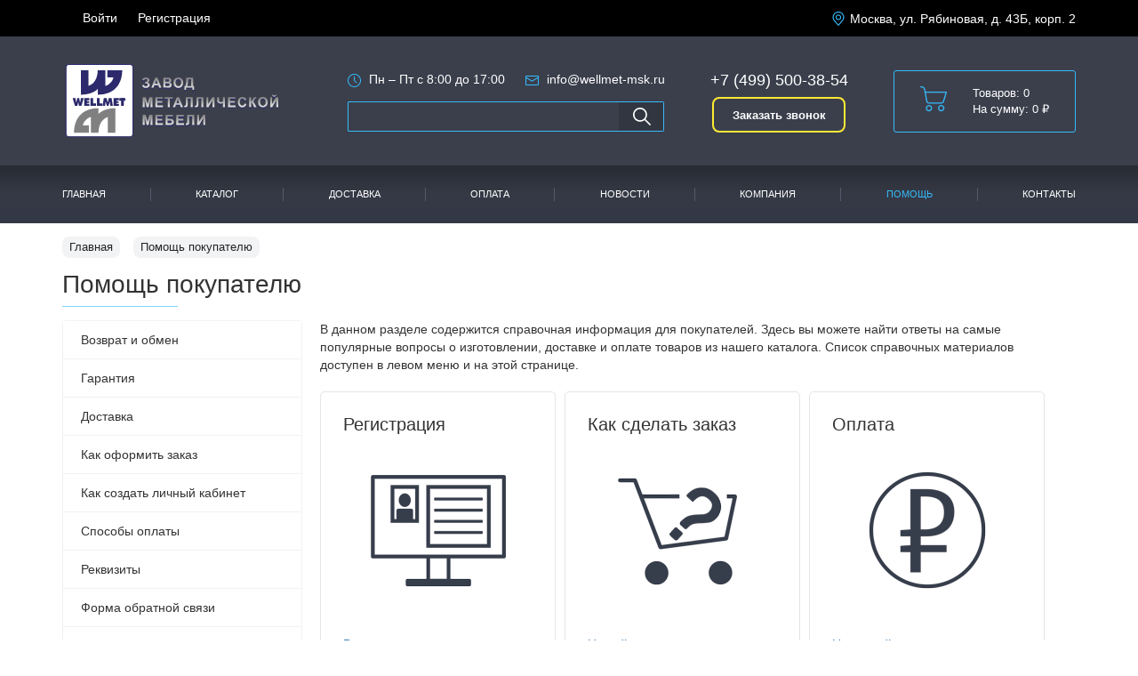

--- FILE ---
content_type: text/html; charset=UTF-8
request_url: https://wellmet-msk.ru/help/
body_size: 10505
content:
<!DOCTYPE html>
<html lang="ru">
<head>
	<meta charset="utf-8">
	<title>Помощь покупателю – Завод металлической мебели «Вэлмет»</title>
	<meta name="description" content="Помощь и справочная информация по оформлению заказов на сайте, по телефону и эл. почте. Пошаговое руководство для покупателей." />
	<meta name="viewport" content="width=device-width, initial-scale=1" />
	<meta name="format-detection" content="telephone=no">
	<link rel="shortcut icon" href="/bitrix/templates/wellmet/favicon.svg" type="image/svg+xml">
	<link href="/bitrix/css/main/bootstrap.css?1751720957141573" type="text/css"  rel="stylesheet" />
<link href="/bitrix/cache/css/s1/wellmet/page_fe6ff65c1e9c39610f0518316481cd00/page_fe6ff65c1e9c39610f0518316481cd00_v1.css?17628525523199" type="text/css"  rel="stylesheet" />
<link href="/bitrix/cache/css/s1/wellmet/template_1bec1bd430db42c908a07bce7025871f/template_1bec1bd430db42c908a07bce7025871f_v1.css?1762847426102076" type="text/css"  data-template-style="true" rel="stylesheet" />
	<script>if(!window.BX)window.BX={};if(!window.BX.message)window.BX.message=function(mess){if(typeof mess==='object'){for(let i in mess) {BX.message[i]=mess[i];} return true;}};</script>
<script>(window.BX||top.BX).message({"JS_CORE_LOADING":"Загрузка...","JS_CORE_NO_DATA":"- Нет данных -","JS_CORE_WINDOW_CLOSE":"Закрыть","JS_CORE_WINDOW_EXPAND":"Развернуть","JS_CORE_WINDOW_NARROW":"Свернуть в окно","JS_CORE_WINDOW_SAVE":"Сохранить","JS_CORE_WINDOW_CANCEL":"Отменить","JS_CORE_WINDOW_CONTINUE":"Продолжить","JS_CORE_H":"ч","JS_CORE_M":"м","JS_CORE_S":"с","JSADM_AI_HIDE_EXTRA":"Скрыть лишние","JSADM_AI_ALL_NOTIF":"Показать все","JSADM_AUTH_REQ":"Требуется авторизация!","JS_CORE_WINDOW_AUTH":"Войти","JS_CORE_IMAGE_FULL":"Полный размер"});</script>

<script src="/bitrix/js/main/core/core.js?1751720963498062"></script>

<script>BX.Runtime.registerExtension({"name":"main.core","namespace":"BX","loaded":true});</script>
<script>BX.setJSList(["\/bitrix\/js\/main\/core\/core_ajax.js","\/bitrix\/js\/main\/core\/core_promise.js","\/bitrix\/js\/main\/polyfill\/promise\/js\/promise.js","\/bitrix\/js\/main\/loadext\/loadext.js","\/bitrix\/js\/main\/loadext\/extension.js","\/bitrix\/js\/main\/polyfill\/promise\/js\/promise.js","\/bitrix\/js\/main\/polyfill\/find\/js\/find.js","\/bitrix\/js\/main\/polyfill\/includes\/js\/includes.js","\/bitrix\/js\/main\/polyfill\/matches\/js\/matches.js","\/bitrix\/js\/ui\/polyfill\/closest\/js\/closest.js","\/bitrix\/js\/main\/polyfill\/fill\/main.polyfill.fill.js","\/bitrix\/js\/main\/polyfill\/find\/js\/find.js","\/bitrix\/js\/main\/polyfill\/matches\/js\/matches.js","\/bitrix\/js\/main\/polyfill\/core\/dist\/polyfill.bundle.js","\/bitrix\/js\/main\/core\/core.js","\/bitrix\/js\/main\/polyfill\/intersectionobserver\/js\/intersectionobserver.js","\/bitrix\/js\/main\/lazyload\/dist\/lazyload.bundle.js","\/bitrix\/js\/main\/polyfill\/core\/dist\/polyfill.bundle.js","\/bitrix\/js\/main\/parambag\/dist\/parambag.bundle.js"]);
</script>
<script>(window.BX||top.BX).message({"LANGUAGE_ID":"ru","FORMAT_DATE":"DD.MM.YYYY","FORMAT_DATETIME":"DD.MM.YYYY HH:MI:SS","COOKIE_PREFIX":"BITRIX_SM","SERVER_TZ_OFFSET":"10800","UTF_MODE":"Y","SITE_ID":"s1","SITE_DIR":"\/","USER_ID":"","SERVER_TIME":1764337138,"USER_TZ_OFFSET":0,"USER_TZ_AUTO":"Y","bitrix_sessid":"cf02d3d2fe974b8b5b99b59935f10b0e"});</script>


<script>BX.setJSList(["\/bitrix\/templates\/wellmet\/components\/bitrix\/menu\/help_multilevel\/script.js","\/bitrix\/templates\/wellmet\/js\/jquery-3.6.0.min.js","\/bitrix\/templates\/wellmet\/js\/jquery.maskedinput.min.js","\/bitrix\/templates\/wellmet\/js\/bootstrap.min.js","\/bitrix\/templates\/wellmet\/js\/imask.min.js","\/local\/components\/wellmet\/sale.basket.basket.line\/templates\/auth\/script.js","\/bitrix\/components\/bitrix\/search.title\/script.js","\/local\/components\/wellmet\/sale.basket.basket.line\/templates\/template_top\/script.js","\/bitrix\/components\/webes\/oneclick\/js\/script.js","\/local\/components\/wellmet\/sale.basket.basket.line\/templates\/template_mobile_bar\/script.js"]);</script>
<script>BX.setCSSList(["\/bitrix\/templates\/wellmet\/components\/bitrix\/menu\/help_multilevel\/style.css","\/bitrix\/templates\/wellmet\/css\/media.css","\/local\/components\/wellmet\/sale.basket.basket.line\/templates\/auth\/style.css","\/bitrix\/templates\/wellmet\/components\/bitrix\/search.title\/visual_top\/style.css","\/local\/components\/wellmet\/main.feedback\/templates\/callback\/style.css","\/local\/components\/wellmet\/sale.basket.basket.line\/templates\/template_top\/style.css","\/bitrix\/components\/bitrix\/breadcrumb\/templates\/coffeediz.schema.org\/style.css","\/bitrix\/templates\/wellmet\/components\/bitrix\/menu\/footer\/style.css","\/bitrix\/components\/webes\/oneclick\/css\/styles.css","\/local\/components\/wellmet\/sale.basket.basket.line\/templates\/template_mobile_bar\/style.css","\/bitrix\/templates\/wellmet\/template_styles.css"]);</script>
<script>
					(function () {
						"use strict";

						var counter = function ()
						{
							var cookie = (function (name) {
								var parts = ("; " + document.cookie).split("; " + name + "=");
								if (parts.length == 2) {
									try {return JSON.parse(decodeURIComponent(parts.pop().split(";").shift()));}
									catch (e) {}
								}
							})("BITRIX_CONVERSION_CONTEXT_s1");

							if (cookie && cookie.EXPIRE >= BX.message("SERVER_TIME"))
								return;

							var request = new XMLHttpRequest();
							request.open("POST", "/bitrix/tools/conversion/ajax_counter.php", true);
							request.setRequestHeader("Content-type", "application/x-www-form-urlencoded");
							request.send(
								"SITE_ID="+encodeURIComponent("s1")+
								"&sessid="+encodeURIComponent(BX.bitrix_sessid())+
								"&HTTP_REFERER="+encodeURIComponent(document.referrer)
							);
						};

						if (window.frameRequestStart === true)
							BX.addCustomEvent("onFrameDataReceived", counter);
						else
							BX.ready(counter);
					})();
				</script>
<script src="https://smartcaptcha.yandexcloud.net/captcha.js?render=onload&onload=onloadFunctionModal" async></script>
<link rel="canonical" href="https://wellmet-msk.ru/help/" />
<!-- dev2fun module opengraph -->
<meta property="og:title" content="Помощь покупателю &ndash; Завод металлической мебели &laquo;Вэлмет&raquo;"/>
<meta property="og:description" content="Помощь и справочная информация по оформлению заказов на сайте, по телефону и эл. почте. Пошаговое руководство для покупателей."/>
<meta property="og:url" content="https://wellmet-msk.ru/help/"/>
<meta property="og:type" content="website"/>
<meta property="og:site_name" content="Завод металлической мебели &laquo;Вэлмет&raquo;"/>
<!-- /dev2fun module opengraph -->



	<script  src="/bitrix/cache/js/s1/wellmet/template_803bce0d4a86aea38269e814836376e4/template_803bce0d4a86aea38269e814836376e4_v1.js?1762847426243185"></script>
<script  src="/bitrix/cache/js/s1/wellmet/page_52eb33bc0dc634795d5b54ba3e1af32e/page_52eb33bc0dc634795d5b54ba3e1af32e_v1.js?1762847458875"></script>
<script>var _ba = _ba || []; _ba.push(["aid", "fcd4e8776af3fe8bc973a1efdff15c42"]); _ba.push(["host", "wellmet-msk.ru"]); (function() {var ba = document.createElement("script"); ba.type = "text/javascript"; ba.async = true;ba.src = (document.location.protocol == "https:" ? "https://" : "http://") + "bitrix.info/ba.js";var s = document.getElementsByTagName("script")[0];s.parentNode.insertBefore(ba, s);})();</script>



			
		
		
	
	
	
	
		
    <script type="text/javascript">
    var _tmr = window._tmr || (window._tmr = []);
    _tmr.push({id: "3248391", type: "pageView", start: (new Date()).getTime()});
    (function (d, w, id) {
      if (d.getElementById(id)) return;
      var ts = d.createElement("script"); ts.type = "text/javascript"; ts.async = true; ts.id = id;
      ts.src = "https://top-fwz1.mail.ru/js/code.js";
      var f = function () {var s = d.getElementsByTagName("script")[0]; s.parentNode.insertBefore(ts, s);};
      if (w.opera == "[object Opera]") { d.addEventListener("DOMContentLoaded", f, false); } else { f(); }
    })(document, window, "tmr-code");
    </script>
    <noscript><div><img src="https://top-fwz1.mail.ru/counter?id=3248391;js=na" style="position:absolute;left:-9999px;" alt="Top.Mail.Ru" /></div></noscript>
</head>
<body>
			<header class="wellmet-header" itemscope="" itemtype="http://schema.org/WPHeader">
		<div class="wellmet-header__topbar">
			<div class="wellmet-header__container container">
				<div class="wellmet-header__topbar-wrapper">
					<div class="wellmet-header__topbar_auth">
						<script>
var bx_basket9ddXHA = new BitrixSmallCart;
</script>
<div id="bx_basket9ddXHA" class="bx-basket bx-opener"><!--'start_frame_cache_bx_basket9ddXHA'-->	<div class="bx-auth">
		<div class="bx-auth-profile">
										<div class="bx-auth-profile-login">
					<a class="icon icon_size_20 icon_login" href="/auth/?login=yes&backurl=%2Fhelp%2F">Войти</a>
				</div>
									<div class="bx-auth-profile-register">
						<a class="icon icon_size_20 icon_signin" href="/registration/?register=yes&backurl=%2Fhelp%2F">Регистрация</a>
					</div>
										</div>
	</div>
<!--'end_frame_cache_bx_basket9ddXHA'--></div>
<script type="text/javascript">
	bx_basket9ddXHA.siteId       = 's1';
	bx_basket9ddXHA.cartId       = 'bx_basket9ddXHA';
	bx_basket9ddXHA.ajaxPath     = '/local/components/wellmet/sale.basket.basket.line/ajax.php';
	bx_basket9ddXHA.templateName = 'auth';
	bx_basket9ddXHA.arParams     =  {'HIDE_ON_BASKET_PAGES':'N','PATH_TO_AUTHORIZE':'/auth/','PATH_TO_BASKET':'/personal/cart/','PATH_TO_ORDER':'/personal/order/make/','PATH_TO_PERSONAL':'/personal/','PATH_TO_PROFILE':'/personal/','PATH_TO_REGISTER':'/registration/','POSITION_FIXED':'N','SHOW_AUTHOR':'Y','SHOW_EMPTY_VALUES':'N','SHOW_NUM_PRODUCTS':'N','SHOW_PERSONAL_LINK':'N','SHOW_PRODUCTS':'N','SHOW_TOTAL_PRICE':'N','COMPONENT_TEMPLATE':'auth','SHOW_REGISTRATION':'Y','SHOW_DELAY':'N','SHOW_NOTAVAIL':'N','SHOW_IMAGE':'N','SHOW_PRICE':'N','SHOW_SUMMARY':'Y','MAX_IMAGE_SIZE':'70','COMPOSITE_FRAME_MODE':'A','COMPOSITE_FRAME_TYPE':'AUTO','POSITION_HORIZONTAL':'right','POSITION_VERTICAL':'top','CACHE_TYPE':'A','AJAX':'N','~HIDE_ON_BASKET_PAGES':'N','~PATH_TO_AUTHORIZE':'/auth/','~PATH_TO_BASKET':'/personal/cart/','~PATH_TO_ORDER':'/personal/order/make/','~PATH_TO_PERSONAL':'/personal/','~PATH_TO_PROFILE':'/personal/','~PATH_TO_REGISTER':'/registration/','~POSITION_FIXED':'N','~SHOW_AUTHOR':'Y','~SHOW_EMPTY_VALUES':'N','~SHOW_NUM_PRODUCTS':'N','~SHOW_PERSONAL_LINK':'N','~SHOW_PRODUCTS':'N','~SHOW_TOTAL_PRICE':'N','~COMPONENT_TEMPLATE':'auth','~SHOW_REGISTRATION':'Y','~SHOW_DELAY':'N','~SHOW_NOTAVAIL':'N','~SHOW_IMAGE':'N','~SHOW_PRICE':'N','~SHOW_SUMMARY':'Y','~MAX_IMAGE_SIZE':'70','~COMPOSITE_FRAME_MODE':'A','~COMPOSITE_FRAME_TYPE':'AUTO','~POSITION_HORIZONTAL':'right','~POSITION_VERTICAL':'top','~CACHE_TYPE':'A','~AJAX':'N','cartId':'bx_basket9ddXHA'}; // TODO \Bitrix\Main\Web\Json::encode
	bx_basket9ddXHA.closeMessage = 'Скрыть';
	bx_basket9ddXHA.openMessage  = 'Раскрыть';
	bx_basket9ddXHA.activate();
</script>					</div>
					<div class="wellmet-header__topbar_address">
					    						<span class="locate_header-shield">
							<svg class="icon--svg header--map">
								<use xlink:href="/bitrix/templates/wellmet/css/svg/pattern.svg#place"></use>
							</svg>
							Москва, ул. Рябиновая, д. 43Б, корп. 2						</span>
											</div>
				</div>
			</div>
		</div>
		<div class="wellmet-header__container container">
			<div class="wellmet-header__wrapper">
    			<a class="wellmet-header__brand" href="/">
    				<img width="270" height="115" src="/bitrix/templates/wellmet/images/logotype.svg" alt="Завод металлической мебели «Вэлмет»" />
    			</a>
				<div class="wellmet-header__search">
					<div class="wellmet-header__additional">
						<div class="wellmet-header__timework">
							<div class="time-work">
<svg class="icon--svg header--work">
<use xlink:href="/bitrix/templates/wellmet/css/svg/pattern.svg#clock"></use>
</svg>
	<p>
		Пн – Пт с 8:00 до 17:00
	</p>
</div>
						</div>
												<div class="wellmet-header__email">
							<div class="email-wrap">
<svg class="icon--svg header--mail">
<use xlink:href="/bitrix/templates/wellmet/css/svg/pattern.svg#mail"></use>
</svg>
 <a href="mailto:info@wellmet-msk.ru">info@wellmet-msk.ru</a>
</div>						</div>
											</div>
					<div id="title-search" class="bx-searchtitle" itemscope itemtype="https://schema.org/WebSite">
	<link itemprop="url" href="https://wellmet-msk.ru/"/>
	<form itemprop="potentialAction" itemscope itemtype="https://schema.org/SearchAction" action="/search/index.php">
		<div class="bx-input-group">
			<meta itemprop="target" content="https://wellmet-msk.ru/search/index.php?q={q}" />
			<input itemprop="query-input" id="title-search-input" type="text" name="q" value="" autocomplete="off" class="bx-form-control"/>
			<span class="bx-input-group-btn">
				<button class="btn btn-default" type="submit" name="s">
					<svg class="icon--svg header--search">
							<use xlink:href="/bitrix/templates/wellmet/css/svg/pattern.svg#search"></use>
					</svg>
				</button>
			</span>
		</div>
	</form>
</div>
<script>
	BX.ready(function(){
		new JCTitleSearch({
			'AJAX_PAGE' : '/help/',
			'CONTAINER_ID': 'title-search',
			'INPUT_ID': 'title-search-input',
			'MIN_QUERY_LEN': 2
		});
	});
</script>
				</div>
				<div class="wellmet-header__callback">
				    					<div class="phone-top-default">
 <span class="phone-cz">+7 (499) 653-95-93</span>
</div>					                    <button type="button" class="btn btn-primary" data-toggle="modal" data-target="#callbackForm">Заказать звонок</button>
<div id="callbackForm" tabindex="-1" role="dialog" aria-hidden="true" class="modal fade modal-review">
	<div class="modal-dialog">
		<div class="modal-content">
			<div class="modal-header">
				<button type="button" data-dismiss="modal" aria-hidden="true" class="close">✖</button>
				<div class="title">
					Заказать обратный звонок
				</div>
			</div>
			<div class="modal-body">
                <div id="comp_daace7957241e5cc9c6ca327e94d1b53">

<div class="callback-form mb-4">
		
<form action="/help/#panel3" method="POST"><input type="hidden" name="bxajaxid" id="bxajaxid_daace7957241e5cc9c6ca327e94d1b53_8BACKi" value="daace7957241e5cc9c6ca327e94d1b53" /><input type="hidden" name="AJAX_CALL" value="Y" /><script>
function _processform_8BACKi(){
	if (BX('bxajaxid_daace7957241e5cc9c6ca327e94d1b53_8BACKi'))
	{
		var obForm = BX('bxajaxid_daace7957241e5cc9c6ca327e94d1b53_8BACKi').form;
		BX.bind(obForm, 'submit', function() {BX.ajax.submitComponentForm(this, 'comp_daace7957241e5cc9c6ca327e94d1b53', true)});
	}
	BX.removeCustomEvent('onAjaxSuccess', _processform_8BACKi);
}
if (BX('bxajaxid_daace7957241e5cc9c6ca327e94d1b53_8BACKi'))
	_processform_8BACKi();
else
	BX.addCustomEvent('onAjaxSuccess', _processform_8BACKi);
</script>
		<input type="hidden" name="sessid" id="sessid" value="cf02d3d2fe974b8b5b99b59935f10b0e" />		<div class="row">
			<div class="col-xs-12">
				<div class="form-group">
					<label for="mainFeedback_name">Ваше имя: 						<span
							class="mf-control-required">*</span>
						</label>
					<input type="text" id="mainFeedback_name" name="user_name" class="form-control"
						value="" required
										/>
				</div>

				<div class="form-group">
					<label for="mainFeedback_phone">Ваш телефон: 						<span
							class="mf-control-required">*</span>
						</label>
					<input type="text" name="user_phone" id="mainFeedback_phone" class="form-control"
						value="" required
										/>
				</div>
			</div>

		</div>

				<div id="modal-captcha-container"></div>
		<input type="hidden" name="SMART_CAPTCHA" value="">
				<input type="hidden" name="PARAMS_HASH" value="127fe7a4f990ef4a622da300c8c37aaf">
		<input type="hidden" name="CURRENT_PAGE" value="https://wellmet-msk.ru/help/">
		<div class="form-group user-agreement">
		    <div class="user-agreement__input">
    		    <input type="checkbox" name="agreement" checked required>
		    </div>
		    <div class="user-agreement__text">
    			<small>
    			    Нажимая на кнопку «Отправить», я даю свое <a rel="nofollow" target="_blank"
    				href="/help/agreement/" class="underline">согласие на обработку</a> моих персональных данных, в соответствии с Федеральным законом от 27.07.2006 года №152-ФЗ «О персональных данных», на условиях и для целей, определенных в  <a rel="nofollow" target="_blank"
    				href="/help/privacy-policy/" class="underline">Политике конфиденциальности.</a>
    			</small>
		    </div> 
		</div>
		<input id="submit" type="submit" name="submit" value="Отправить"
			class="btn btn-primary" disabled
		>
	</form>
</div>
<script>const modalPhoneMask=IMask(document.querySelector('.callback-form input[name="user_phone"]'),{mask:"+{7} (000) 000-00-00"});function onloadFunctionModal(){if(window.smartCaptcha){const a=document.getElementById("modal-captcha-container");window.smartCaptcha.render(a,{sitekey:"ysc1_zhcm6Wc910HJ4yNDTbFBnAY20YpN9T1uH4PKCBDJ90682d0f",hl:"ru",callback:callbackModal})}}function callbackModal(a){a?(document.querySelector('.callback-form input[name="submit"]').removeAttribute("disabled"),document.querySelector('.callback-form input[name="SMART_CAPTCHA"]').value=a):document.querySelector('.callback-form input[name="submit"]').setAttribute("disabled","1")}BX.addCustomEvent("onAjaxSuccess",function(){onloadFunctionModal()});</script></div>            </div>
        </div>
    </div>
</div>				</div>
				<div class="wellmet-header__cart" data-uri="/basket/">
					<script>
var bx_basketdpK96U = new BitrixSmallCart;
</script>
<div id="bx_basketdpK96U" class="bx-basket bx-opener bx-cart-customs"><!--'start_frame_cache_bx_basketdpK96U'--><div class="bx-hdr-profile wellmet-header__minicart">
<div class="wellmet-header__minicart_left">
  <svg class="icon--svg header--cart">
      <use xlink:href="/bitrix/templates/wellmet/css/svg/pattern.svg#classic_cart"></use>
  </svg>

  
</div>

<div class="wellmet-header__minicart_right">

  Товаров: 0
  <br>
  На сумму: 0 ₽
</div>

</div>
<!--'end_frame_cache_bx_basketdpK96U'--></div>
<script>
	bx_basketdpK96U.siteId       = 's1';
	bx_basketdpK96U.cartId       = 'bx_basketdpK96U';
	bx_basketdpK96U.ajaxPath     = '/local/components/wellmet/sale.basket.basket.line/ajax.php';
	bx_basketdpK96U.templateName = 'template_top';
	bx_basketdpK96U.arParams     =  {'HIDE_ON_BASKET_PAGES':'N','PATH_TO_AUTHORIZE':'/login/','PATH_TO_BASKET':'/basket/','PATH_TO_ORDER':'/order/','PATH_TO_PERSONAL':'/personal/','PATH_TO_PROFILE':'/personal/','PATH_TO_REGISTER':'/login/','POSITION_FIXED':'N','SHOW_AUTHOR':'N','SHOW_EMPTY_VALUES':'Y','SHOW_NUM_PRODUCTS':'Y','SHOW_PERSONAL_LINK':'N','SHOW_PRODUCTS':'N','SHOW_TOTAL_PRICE':'Y','COMPONENT_TEMPLATE':'template_top','SHOW_REGISTRATION':'N','COMPOSITE_FRAME_MODE':'A','COMPOSITE_FRAME_TYPE':'AUTO','CACHE_TYPE':'A','SHOW_DELAY':'Y','SHOW_NOTAVAIL':'Y','SHOW_IMAGE':'Y','SHOW_PRICE':'Y','SHOW_SUMMARY':'Y','POSITION_VERTICAL':'top','POSITION_HORIZONTAL':'right','MAX_IMAGE_SIZE':'70','AJAX':'N','~HIDE_ON_BASKET_PAGES':'N','~PATH_TO_AUTHORIZE':'/login/','~PATH_TO_BASKET':'/basket/','~PATH_TO_ORDER':'/order/','~PATH_TO_PERSONAL':'/personal/','~PATH_TO_PROFILE':'/personal/','~PATH_TO_REGISTER':'/login/','~POSITION_FIXED':'N','~SHOW_AUTHOR':'N','~SHOW_EMPTY_VALUES':'Y','~SHOW_NUM_PRODUCTS':'Y','~SHOW_PERSONAL_LINK':'N','~SHOW_PRODUCTS':'N','~SHOW_TOTAL_PRICE':'Y','~COMPONENT_TEMPLATE':'template_top','~SHOW_REGISTRATION':'N','~COMPOSITE_FRAME_MODE':'A','~COMPOSITE_FRAME_TYPE':'AUTO','~CACHE_TYPE':'A','~SHOW_DELAY':'Y','~SHOW_NOTAVAIL':'Y','~SHOW_IMAGE':'Y','~SHOW_PRICE':'Y','~SHOW_SUMMARY':'Y','~POSITION_VERTICAL':'top','~POSITION_HORIZONTAL':'right','~MAX_IMAGE_SIZE':'70','~AJAX':'N','cartId':'bx_basketdpK96U'}; // TODO \Bitrix\Main\Web\Json::encode
	bx_basketdpK96U.closeMessage = 'Скрыть';
	bx_basketdpK96U.openMessage  = 'Раскрыть';
	bx_basketdpK96U.activate();
</script>
				</div>
			</div>
		</div>
		<div class="wellmet-header__menu">
			<div class="wellmet-header__container container">
				
<div class="wellmet-header__menu-list">


<ul class="nav-justified">

			<li><a href="/" title="Главная">Главная</a></li>
	
			<li><a href="/catalog/" title="Каталог">Каталог</a></li>
	
			<li><a href="/help/delivery/" title="Доставка">Доставка</a></li>
	
			<li><a href="/help/pay/" title="Оплата">Оплата</a></li>
	
			<li><a href="/news/" title="Новости">Новости</a></li>
	
			<li><a href="/about/" title="Компания">Компания</a></li>
	
			<li><a href="/help/" class="selected" title="Помощь">Помощь</a></li>
	
			<li><a href="/contacts/" title="Контакты">Контакты</a></li>
	

</ul>


</div>
			</div>
		</div>
		</header>

	
		<main>
<div class="container">



<div class="bx_breadcrumbs breadcrumb__desktop" >

<ul itemscope itemtype="http://schema.org/BreadcrumbList" class="breadcrumbs__list"><li itemprop="itemListElement" itemscope itemtype="http://schema.org/ListItem"><a href="/" title="Главная" itemprop="item"><span itemprop="name">Главная</span><meta itemprop="position" content="0" /></a></li><li itemprop="itemListElement" itemscope itemtype="http://schema.org/ListItem"><a href="/help/" title="Помощь покупателю" itemprop="item"><span itemprop="name">Помощь покупателю</span><meta itemprop="position" content="1" /></a></li></ul></div>
</div>
</div>

<div class="container"><h1 class="page__title--other">Помощь покупателю</h1>
<div class="help-wrapper">
	<div class="col-md-3 help-sidebar">
		 
<ul id="vertical-multilevel-menu" class="help-menu">


	
	
		
										<li class="has-child"><a href="/help/return-exchange/" class="root-item">Возврат и обмен</a>

          <div class="clearfix"></div>

        </li>
			
		
	
	

	
	
		
										<li class="has-child"><a href="/help/warranty/" class="root-item">Гарантия</a>

          <div class="clearfix"></div>

        </li>
			
		
	
	

	
	
		
										<li class="has-child"><a href="/help/delivery/" class="root-item">Доставка</a>

          <div class="clearfix"></div>

        </li>
			
		
	
	

	
	
		
										<li class="has-child"><a href="/help/how-to-order/" class="root-item">Как оформить заказ</a>

          <div class="clearfix"></div>

        </li>
			
		
	
	

	
	
		
										<li class="has-child"><a href="/help/how-to-login/" class="root-item">Как создать личный кабинет</a>

          <div class="clearfix"></div>

        </li>
			
		
	
	

	
	
		
										<li class="has-child"><a href="/help/pay/" class="root-item">Способы оплаты</a>

          <div class="clearfix"></div>

        </li>
			
		
	
	

	
	
		
										<li class="has-child"><a href="/help/props/" class="root-item">Реквизиты</a>

          <div class="clearfix"></div>

        </li>
			
		
	
	

	
	
		
										<li class="has-child"><a href="/help/feedback/" class="root-item">Форма обратной связи</a>

          <div class="clearfix"></div>

        </li>
			
		
	
	

	
	
		
										<li class="has-child"><a href="/help/agreement/" class="root-item">Пользовательское соглашение</a>

          <div class="clearfix"></div>

        </li>
			
		
	
	

	
	
		
										<li class="has-child"><a href="/help/privacy-policy/" class="root-item">Политика конфиденциальности</a>

          <div class="clearfix"></div>

        </li>
			
		
	
	

	
	
		
										<li class="has-child"><a href="/help/forgot-password/" class="root-item">Забыли пароль?</a>

          <div class="clearfix"></div>

        </li>
			
		
	
	

	
	
		
										<li class="has-child"><a href="/help/cancel/" class="root-item">Отмена заказа</a>

          <div class="clearfix"></div>

        </li>
			
		
	
	


</ul>
	</div>
	<div class="col-md-9 help-content">
		<p>
			 В данном разделе содержится справочная информация для покупателей. Здесь вы можете найти ответы на самые популярные вопросы о изготовлении, доставке и оплате товаров из нашего каталога. Список справочных материалов доступен в левом меню и на этой странице.
		</p>
		<div class="row help-row">
			<div class="col-md-4 col-sm-6 col-xs-4">
				<h3>Регистрация</h3>
				<div class="help-buyer__text">
 <a href="/help/how-to-login/" class="help-row__link"> <img src="/images/help/reg.png" alt="Регистрация" title="Регистрация"> </a>
					<div class="help-row__text">
 <a href="/help/forgot-password/">Восстановить пароль</a> <a href="/help/how-to-login/#why">Зачем регистрироваться</a>
					</div>
				</div>
			</div>
			<div class="col-md-4 col-sm-6 col-xs-4">
				<h3>Как сделать заказ</h3>
				<div class="help-buyer__text">
 <a href="/help/how-to-order/" class="help-row__link"> <img alt="Как сделать заказа" src="/images/help/order.png" title="Как сделать заказ"> </a>
					<div class="help-row__text">
 <a href="/help/how-to-order/#site">На сайте</a> <a href="/help/how-to-order/#tel">По телефону</a>
					</div>
				</div>
			</div>
			<div class="col-md-4 col-sm-6 col-xs-4">
				<h3>Оплата</h3>
				<div class="help-buyer__text">
 <a href="/help/pay/" class="help-row__link"> <img src="/images/help/oplata.png" alt="Оплата" title="Оплата"> </a>
					<div class="help-row__text">
 <a href="/help/pay/#fiz">Наличный расчет</a> <a href="/help/pay/#yur">Безналичный расчет</a>
					</div>
				</div>
			</div>
		</div>
		<div class="row help-row">
			<div class="col-md-4 col-sm-6 col-xs-12">
				<h3>Доставка</h3>
				<div class="help-buyer__text">
 <a href="/help/delivery/" class="help-row__link"> <img src="/images/help/dostavka.png" alt="Доставка" title="Доставка"> </a>
					<div class="help-row__text">
 <a href="/help/delivery/#agent">Курьерская доставка</a> <a href="/help/delivery/#tab">Условия доставки товаров</a>
					</div>
				</div>
			</div>
			<div class="col-md-4 col-sm-6 col-xs-12">
				<h3>Самовывоз</h3>
				<div class="help-buyer__text">
 <a href="/help/delivery/#pickup" class="help-row__link"> <img src="/images/help/pickup.png" alt="Самовывоз" title="Самовывоз"> </a>
					<div class="help-row__text">
 <a href="/help/delivery/">Схема проезда</a> <a href="/help/delivery/#pickup">Пункты самовывоза</a>
					</div>
				</div>
			</div>
			<div class="col-md-4 col-sm-6 col-xs-12">
				<h3>Обмен и возврат</h3>
				<div class="help-buyer__text">
 <a href="/help/return-exchange/" class="help-row__link"> <img src="/images/help/obmen.png" alt="Обмен" title="Обмен"> </a>
					<div class="help-row__text">
 <a href="/help/return-exchange/#blank">Подача заявки на возврат</a> <a href="/help/return-exchange/#rules">Правила обмена и возврата</a>
					</div>
				</div>
			</div>
		</div>
		<div class="row help-row">
			<div class="col-md-4 col-sm-6 col-xs-12">
				<h3>Обратная связь</h3>
				<div class="help-buyer__text">
 <a href="/help/feedback/" class="help-row__link"> <img alt="Обратная связь" src="/images/help/feedback.png" title="Обратная связь"> </a>
					<div class="help-row__text">
 <a title="Контакты" href="/contacts/">Контакты</a> <a title="Обратная связь" href="/help/feedback/">Форма обратной связи</a>
					</div>
				</div>
			</div>
		</div>
		<hr>
		 	<div class="col-md-12 blockquote-help">
		<h3>Возникли вопросы?</h3>
		<p style="margin-bottom: 10px;">
			 Позвоните нам по телефону бесплатного контактного центра:
		</p>
 <a style="font-size: 22px;" href="tel:+74996539593">+7 (499) 653-95-93</a>
		<p style="margin-top: 10px;">
			 или напишите онлайн-консультанту
		</p>
	</div>	</div>
</div></div>
</main>
<footer itemscope="" itemtype="http://schema.org/WPFooter">
	<div class="container">
		<div class="row">
			<div class="col-md-3 col-sm-6">
				<div class="footer_h3">
					Помощь покупателю				</div>
				
<div class="footer_col_menu">


<ul>

			<li data-uri="/help/how-to-order/">Как оформить заказ?</li>
	
			<li data-uri="/help/delivery/">Условия доставки</li>
	
			<li data-uri="/help/delivery/#pickup">Самовывоз</li>
	
			<li data-uri="/help/pay/">Способы оплаты</li>
	

</ul>


</div>
			</div>
			<div class="col-md-3 col-sm-6">
				<div class="footer_h3">
					Информация				</div>
				
<div class="footer_col_menu">


<ul>

			<li data-uri="/help/warranty/">Гарантия</li>
	
			<li data-uri="/articles/">Статьи и обзоры</li>
	
			<li data-uri="/help/feedback/">Обратная связь</li>
	
			<li data-uri="/help/how-to-login/">Регистрация на сайте</li>
	

</ul>


</div>
			</div>
			<div class="col-md-3 col-sm-6">
				<div class="footer_h3">
					Компания				</div>
				
<div class="footer_col_menu">


<ul>

			<li data-uri="/about/">О компании</li>
	
			<li data-uri="/news/">Новости</li>
	
			<li data-uri="/about/cert/">Сертификаты</li>
	
			<li data-uri="/help/agreement/">Пользовательское соглашение</li>
	
			<li data-uri="/help/privacy-policy/">Политика конфиденциальности</li>
	

</ul>


</div>
			</div>
			<div class="col-md-3 col-sm-6">
				<div class="footer_h3">
					Контакты				</div>
				<ul class="ul-contacts">
				    				    <li><span class="phone-cz">+7 (499) 653-95-93</span></li>
					<li><span class="email-cz">info@wellmet-msk.ru</span></li>
				    					<li><span class="pickup" data-uri="/contacts/">Склад в Москве</span></li>
					<li><a class="call-modal" data-toggle="modal" href="#callbackForm">Заказать обратный звонок</a></li>
				</ul>
			</div>
		</div>
		<hr>
		<div class="clearfix"></div>
		<div class="row company">
			<div class="col-md-6 cory-r">
				<p>
	© ВЭЛМЕТ, 2006—2025
</p>
 <small>Заполняя любую форму на сайте, вы соглашаетесь с политикой конфиденциальности. Информация на сайте не является публичной офертой. Применяются рекомендательные технологии.</small>			</div>
			<div class="col-md-4">
				<!--<div class="social__icons">
  <div class="facebook">
    <span class="social-button facebook" data-uri="https://www.facebook.com/wellmet.ru/">
      <svg class="icon--svg footer--social">
        <use xlink:href="/bitrix/templates/wellmet/css/svg/pattern.svg#facebook"></use>
      </svg>
    </span>
  </div>
  <div class="youtube">
    <span class="social-button youtube" data-uri="https://www.youtube.com/channel/UCydG-qLUi5GMfjCpizRYHRw/">
      <svg class="icon--svg footer--social">
        <use xlink:href="/bitrix/templates/wellmet/css/svg/pattern.svg#youtube"></use>
      </svg>
    </span>
  </div>
</div>-->				<div class="pay-system-icons">
    <i title="Банковские карты" class="card"></i>
    <i title="Банковский перевод" class="bill"></i>
    <i title="СБЕР" class="sbrf"></i>
    <i title="Банковские карты МИР" class="mir"></i>
    <i title="Система быстрых платежей" class="sbp"></i>
    <i title="Юкасса" class="yookassa"></i>
    <i title="SberPay" class="sber_pay"></i>
</div>			</div>
			<div class="col-md-2">
			    <iframe class="yandex-badge" title="Рейтинг организации в Яндексе" src="https://yandex.ru/sprav/widget/rating-badge/96431430016"></iframe>
			</div> 
		</div>
	</div>

	
</footer>

<script>
    (function(w, d, u, i, o, s, p) {
        if (d.getElementById(i)) { return; } w['MangoObject'] = o;
        w[o] = w[o] || function() { (w[o].q = w[o].q || []).push(arguments) }; w[o].u = u; w[o].t = 1 * new Date();
        s = d.createElement('script'); s.async = 1; s.id = i; s.src = u;
        p = d.getElementsByTagName('script')[0]; p.parentNode.insertBefore(s, p);
    }(window, document, '//widgets.mango-office.ru/widgets/mango.js', 'mango-js', 'mgo'));
    mgo({calltracking: {id: 12969, elements: [{"numberText":"74996539593"}], domain: 'wellmet-msk.ru'}});
</script>

<script>

var ip = {ip_address: "3.142.96.232"};

   (function(m,e,t,r,i,k,a){m[i]=m[i]||function(){(m[i].a=m[i].a||[]).push(arguments)};
   m[i].l=1*new Date();k=e.createElement(t),a=e.getElementsByTagName(t)[0],k.async=1,k.src=r,a.parentNode.insertBefore(k,a)})
   (window, document, "script", "https://mc.yandex.ru/metrika/tag.js", "ym");

   ym(38429095, "init", {
        clickmap:true,
        trackLinks:true,
        accurateTrackBounce:true,
        webvisor:true,
        ecommerce:"dataLayer",
		params:window.ip
   });
</script>
<noscript><div><img src="https://mc.yandex.ru/watch/38429095" style="position:absolute; left:-9999px;" alt="Яндекс Метрика" /></div></noscript>

<script>
	$('.social-button, .footer_col_menu li, .pickup, .wellmet-header__cart, .mobile-header__login, .catalog-structure__item, .video-button').click(function() {
		var href = jQuery(this).data('uri');
		window.open(href, '_self');
	});
	$('.yandex-market').click(function() {
		var href = jQuery(this).data('uri');
		window.open(href, '_self');
	});
</script>

<div class="mobile-nav">
	<nav class="mobile-nav__inner">
		<ul>
			<li>
				<a href="/" class="mobile-nav__item mobile-nav__item_home">
					<span class="mobile-nav__icon">
						<object type="image/svg+xml" data="/bitrix/templates/wellmet/css/svg/home.svg"></object>
					</span>
					<span class="mobile-nav__label">Главная</span>
				</a>
			</li>
			<li>
				<a href="/catalog/" class="mobile-nav__item mobile-nav__item_services">
					<span class="mobile-nav__icon">
						<object type="image/svg+xml" data="/bitrix/templates/wellmet/css/svg/catalog.svg"></object>
					</span>
					<span class="mobile-nav__label">Каталог</span>
				</a>
			</li>
			<li>
				<div class="mobile-nav__item mobile-nav__item_blog">
					<script>
var bx_basketIRLjrB = new BitrixSmallCart;
</script>
<div id="bx_basketIRLjrB" class="bx-basket bx-opener bx-cart-customs"><!--'start_frame_cache_bx_basketIRLjrB'--><div class="bx-hdr-profile">
        <a href="/basket/">

        <span class="mobile-cart__count">
                  <object type="image/svg+xml" data="/bitrix/templates/wellmet/css/svg/shopping-cart.svg"></object>
       </span>

    </a>

</div>
<!--'end_frame_cache_bx_basketIRLjrB'--></div>
<script>
	bx_basketIRLjrB.siteId       = 's1';
	bx_basketIRLjrB.cartId       = 'bx_basketIRLjrB';
	bx_basketIRLjrB.ajaxPath     = '/local/components/wellmet/sale.basket.basket.line/ajax.php';
	bx_basketIRLjrB.templateName = 'template_mobile_bar';
	bx_basketIRLjrB.arParams     =  {'HIDE_ON_BASKET_PAGES':'N','PATH_TO_AUTHORIZE':'/registration/','PATH_TO_BASKET':'/basket/','PATH_TO_ORDER':'/order/','PATH_TO_PERSONAL':'/personal/','PATH_TO_PROFILE':'/personal/','PATH_TO_REGISTER':'/registration/','POSITION_FIXED':'N','SHOW_AUTHOR':'N','SHOW_EMPTY_VALUES':'Y','SHOW_NUM_PRODUCTS':'Y','SHOW_PERSONAL_LINK':'N','SHOW_PRODUCTS':'N','SHOW_TOTAL_PRICE':'N','COMPONENT_TEMPLATE':'template_top','CACHE_TYPE':'A','SHOW_REGISTRATION':'N','SHOW_DELAY':'Y','SHOW_NOTAVAIL':'Y','SHOW_IMAGE':'Y','SHOW_PRICE':'Y','SHOW_SUMMARY':'Y','POSITION_VERTICAL':'top','POSITION_HORIZONTAL':'right','MAX_IMAGE_SIZE':'70','AJAX':'N','~HIDE_ON_BASKET_PAGES':'N','~PATH_TO_AUTHORIZE':'/registration/','~PATH_TO_BASKET':'/basket/','~PATH_TO_ORDER':'/order/','~PATH_TO_PERSONAL':'/personal/','~PATH_TO_PROFILE':'/personal/','~PATH_TO_REGISTER':'/registration/','~POSITION_FIXED':'N','~SHOW_AUTHOR':'N','~SHOW_EMPTY_VALUES':'Y','~SHOW_NUM_PRODUCTS':'Y','~SHOW_PERSONAL_LINK':'N','~SHOW_PRODUCTS':'N','~SHOW_TOTAL_PRICE':'N','~COMPONENT_TEMPLATE':'template_top','~CACHE_TYPE':'A','~SHOW_REGISTRATION':'N','~SHOW_DELAY':'Y','~SHOW_NOTAVAIL':'Y','~SHOW_IMAGE':'Y','~SHOW_PRICE':'Y','~SHOW_SUMMARY':'Y','~POSITION_VERTICAL':'top','~POSITION_HORIZONTAL':'right','~MAX_IMAGE_SIZE':'70','~AJAX':'N','cartId':'bx_basketIRLjrB'}; // TODO \Bitrix\Main\Web\Json::encode
	bx_basketIRLjrB.closeMessage = '';
	bx_basketIRLjrB.openMessage  = '';
	bx_basketIRLjrB.activate();
</script>

					<span class="mobile-nav__label">Корзина</span>
				</div>
			</li>
			<li>
								<a href="/personal/" class="mobile-nav__item mobile-nav__item_me">
					<span class="mobile-nav__icon"><object type="image/svg+xml" data="/bitrix/templates/wellmet/css/svg/person.svg"></object></span>
					<span class="mobile-nav__label">Мой кабинет</span>
				</a>
							</li>
		</ul>
	</nav>
</div>

<script>
$(function() {
  var $button = $('.js-button');

  $button.on('click', function() {
    var toggleText = $(this).data('toggle-text');

    $(this).data('toggle-text', $(this).text())
      .text(toggleText);

  });

	$('.btn-open').on('click', function() {
		$('.block-category').toggleClass('open-bl');
	});

	$('.btn-half').on('click', function() {
		$('.block').toggleClass('block-open');
	});

});
</script>
<script type="application/ld+json"> {"@context" : "http://schema.org", "@type" : "Organization", "name" : "Вэлмет", "url" : "https://wellmet-msk.ru", "logo": "https://wellmet-msk.ru/upload/logo/logo-240.png", "sameAs" : [ "https://www.facebook.com/wellmet.ru/", "https://www.youtube.com/channel/UCydG-qLUi5GMfjCpizRYHRw/" ] }</script>
</body>
</html>


--- FILE ---
content_type: text/css
request_url: https://wellmet-msk.ru/bitrix/cache/css/s1/wellmet/page_fe6ff65c1e9c39610f0518316481cd00/page_fe6ff65c1e9c39610f0518316481cd00_v1.css?17628525523199
body_size: 713
content:


/* Start:/bitrix/templates/wellmet/components/bitrix/menu/help_multilevel/style.css?17517209592989*/

ul#vertical-multilevel-menu, #vertical-multilevel-menu ul {
  margin: 0;
  padding: 0;
  list-style: none;
  font-size: 12px;
  border: 1px solid #f2f2f2;
  width: auto;
  border-radius: 4px
}

#vertical-multilevel-menu li ul {
  position: absolute;
  top: auto;
  display: none;
  z-index: 500;
  height: auto;
  border: 1px solid #C1C1C1;
  border-bottom: none;
  width: 200px
}

#vertical-multilevel-menu li a {
  display: block;
  text-decoration: none;
  color: #333;
  font-weight: 400;
  padding: 5px;
  background: #f1f1f1;
  border-bottom: 1px solid #cecece;
  text-align: left
}

#vertical-multilevel-menu li {
  display: block
}

#vertical-multilevel-menu li a.item-selected {
  background-color: #D6D6D6
}

#vertical-multilevel-menu li a:hover {
  background-color: #D6D6D6
}

#vertical-multilevel-menu img {
  position: absolute;
  padding-top: 10px;
  padding-left: 5px;
  padding-right: 10px;
  z-index: 100
}

#vertical-multilevel-menu a.root-item {
  color: #333;
  font-weight: 400;
  font-size: 14px;
  padding: 10px 0 10px 20px;
  background: #fff;
  border: none;
  box-sizing: border-box;
  -moz-box-sizing: border-box;
  border-bottom: 1px solid #f2f2f2;
  line-height: 1.6
}

#vertical-multilevel-menu a.root-item {
  white-space: nowrap;
  overflow: hidden;
  text-overflow: ellipsis;
}

#vertical-multilevel-menu a.root-item:hover, #vertical-multilevel-menu a.root-item-selected:hover {
  background: #f6f6f6
}

#vertical-multilevel-menu a.root-item-selected {
  color: #333;
  font-weight: 700;
  font-size: 14px;
  padding: 10px 0 10px 20px;
  background: #f6f6f6;
  border: none;
  box-sizing: border-box;
  -moz-box-sizing: border-box;
  line-height: 160%
}

#vertical-multilevel-menu a.parent {
  background: #F5F5F5 url(/bitrix/templates/wellmet/components/bitrix/catalog.section/.default/images/arrow.gif) center right no-repeat;
  padding-right: 10px
}

#vertical-multilevel-menu a.denied {
  background: #F5F5F5;
  color: #DDD;
  padding-right: 10px
}

* html ul#vertical-multilevel-menu li {
  float: left;
  height: 1%
}

* html ul#vertical-multilevel-menu li a {
  height: 1%
}

#vertical-multilevel-menu li ul.root-item {
  margin: -44px 0 0 263px
}

#vertical-multilevel-menu li ul {
  margin: -30px 0 0 198px
}

#vertical-multilevel-menu li:hover ul ul, #vertical-multilevel-menu li.jsvhover ul ul, #vertical-multilevel-menu li:hover ul ul ul, #vertical-multilevel-menu li.jsvhover ul ul ul {
  display: none
}

#vertical-multilevel-menu li:hover ul, #vertical-multilevel-menu li.jsvhover ul, #vertical-multilevel-menu li li:hover ul, #vertical-multilevel-menu li li.jsvhover ul, #vertical-multilevel-menu li li li:hover ul, #vertical-multilevel-menu li li li.jsvhover ul {
  display: block
}

#vertical-multilevel-menu >a::before, a.root-item-selected::before {
  content: "";
  position: absolute;
  left: 0;
  top: 0;
  width: 3px;
  background: #1485CE;
  height: 100%
}

#vertical-multilevel-menu .root-item-selected {
  position: relative
}

/* End */
/* /bitrix/templates/wellmet/components/bitrix/menu/help_multilevel/style.css?17517209592989 */


--- FILE ---
content_type: text/css
request_url: https://wellmet-msk.ru/bitrix/cache/css/s1/wellmet/template_1bec1bd430db42c908a07bce7025871f/template_1bec1bd430db42c908a07bce7025871f_v1.css?1762847426102076
body_size: 19637
content:


/* Start:/bitrix/templates/wellmet/css/media.css?17517209586553*/
    /* Custom, iPhone Retina */
@media only screen and (min-width : 320px) {

    }

    /* Extra Small Devices, Phones */
    @media only screen and (min-width : 480px) {

    }

    /* Small Devices, Tablets */
    @media only screen and (min-width : 768px) {

    }

    /* Medium Devices, Desktops */
    @media only screen and (min-width : 992px) {
	}
	/*

    /* Large Devices, Wide Screens */
    @media only screen and (min-width : 1200px) {

    }
	@media only screen and (min-width : 1300px) {

    }
	@media only screen and (min-width : 1450px) {

    }

    /*==========  Non-Mobile First Method  ==========*/

    /* Large Devices, Wide Screens */
@media only screen and (max-width : 1200px) {

}

@media only screen and (max-width : 1140px){

	body > main .basket-table button, body > main .basket-table input{
		height: 25px;
		width: 25px;
	}
	body > main .nav.nav-tabs a .tab{
		font-size: 14px ;
	}
	body > main .product-item .bye, body > main .product-item .price{
		 font-size: 12px;
	}
	body > main .article-wrap .article-item h4,
	body > main .news-wrap .news-item h4{
		font-size: 16px;
	}
	main p {
		font-size: 12px;
	}
	body > .sections-wrapper .section-item img{
		height: 70px;
	}
	body > .sections-wrapper .section-item p,
	body > .sections-wrapper .section-item a{
		font-size: 14px;
	}
	body > header .top-wrapper .locate{
		text-align:center;
	}
}
/* Medium Devices, Desktops */
@media only screen and (max-width : 992px) {

}
@media only screen and (min-width : 800px) and (max-width : 980px) {
}
/* Small Devices, Tablets */
@media only screen and (max-width : 768px) {
	body > main .product-item .image{
		height: 360px;
	}
	body > main .card-buttons{
		text-align:center;
	}
	body > main .inform-wrap .inform-item{
		height:auto;
	}
	body > header .top-wrapper .locate{
		text-align:center;
	}
	body > main .nav.nav-tabs a .tab{
		border:1px solid #ddd;
	}
	body > main .article-wrap .article-item .date,
	body > main .news-wrap .news-item .news-image .date{
		left:0px;
	}
	body > main .product-item .bye,
	body > main .product-item .price {
		font-size: 20px;
		padding: 10px;
	}
	body > .sections-wrapper .section-item img{
		height: 50px;
	}
	body > .sections-wrapper .section-item p,
	body > .sections-wrapper .section-item a{
		font-size: 12px;
	}
	body > header .center-wrapper .phone,
	body > header .center-wrapper .time-work,
	body > header .center-wrapper .email-wrap,
	body > header .center-wrapper .inform-wrap{
		text-align:center;
	}
	body > .main-slider-wrapper #slider-of-main .item .slide-text-wrap h2{
		font-size: 26px;
	}
	body > .main-slider-wrapper #slider-of-main .item .slide-text-wrap p{
		margin-bottom: 20px;
		margin-top: 20px;
	}

	body > main .inform-wrap .inform-item .image  {
		margin-bottom: 10px;
	}
	body > main .basket-table tr td:nth-child(2),
	body > main .basket-table tr th:nth-child(2),
	body > main .basket-table tr td:nth-child(3),
	body > main .basket-table tr th:nth-child(3){
		display:none;
	}
}
@media only screen and (max-width : 640px) {

	body > main .product-item .image{
		height: 300px;
	}

	body > main .basket-table tr td:nth-child(2),
	body > main .basket-table tr th:nth-child(2),
	body > main .basket-table tr td:nth-child(3),
	body > main .basket-table tr td:nth-child(4),
	body > main .basket-table tr td:nth-child(5),
	body > main .basket-table tr td:nth-child(6){
		display:none;
	}
	body > main .basket-table tr td:nth-child(2),
	body > main .basket-table tr th:nth-child(1),
	body > main .basket-table tr th:nth-child(2),
	body > main .basket-table tr th:nth-child(3),
	body > main .basket-table tr th:nth-child(4),
	body > main .basket-table tr th:nth-child(5),
	body > main .basket-table tr th:nth-child(6){
		display:none;
	}
	body > main .basket-table tr{
		text-align:center;
	}
	body > main .basket-table tr td a {
    	font-size: 16px;
	}
	body > main .basket-table button, body > main .basket-table input{
		height: 35px;
		width: 35px;
	}
	body > header .center-wrapper .time-work{
		font-size: 16px;
	}
	.btn-blue{
		padding: 10px 15px;
	}
	body > header .center-wrapper .inform-wrap{
		padding-bottom: 10px;
	}
	.category-wrap{
		padding-left: 0px;
		padding-right: 0px;
	}
	body > main .category-wrap .category-mini{
		margin-bottom: 10px;
	}
	.filter-category .filter-sect p{
		font-size: 14px;
		font-weight:100;
	}

	.filter-category{
		margin-left: 15px;
		margin-right: 15px;
		margin-bottom: 20px;
	}
	.filter-category .ui-widget-header{
		background-size: 278px 100%;
	}
	body > main .inform-wrap .inform-item .image{
		margin-bottom: 20px;
	}
	body > main .news-wrap .news-item .news-desc{
		padding-top: 20px;
		padding-left: 0px;
		padding-right: 0px;
	}
	body > main .product-item .desc .property{
		font-size:18px;
	}
	body > main .product-item .prod-title {
		font-size: 20px;
	}
	body > header .top-wrapper .nav > li > a,
	body > header .top-wrapper .nav > li:hover > a{
		font-size: 16px;
	}
	body > header .section-top-wrapper .nav-justified > li > a{
		font-size: 14px;
	}
	main p {
		font-size: 16px;
	}
	body > main .news-wrap .news-item p{
		font-size: 16px;
	}
	body > .sections-wrapper .section-item p,
	body > .sections-wrapper .section-item a{
		font-size: 14px;
	}

	body > .main-slider-wrapper #slider-of-main .item img{
		width:200%;
	}
	body > main .article-wrap .article-item .date,
	body > main .news-wrap .news-item .news-image .date{
		left:0px;
	}
	body > main .product-item .image{
		background-size: contain;
	}
	body > main .product-item .icon-type img{
		height: auto;
	}
	.show-all{
		font-size: 14px;
	}
	body > header .section-top-wrapper .nav > li{
		border-right:0px;
	}
}
/* Extra Small Devices, Phones */
@media only screen and (max-width : 480px) {
	body > main .article-wrap .article-item h4,
	body > main .news-wrap .news-item h4{
		font-size: 14px;
	}

	body > main .wrap-contact p{
		font-size:10px;
		margin-top: 0px;
		line-height: 24px;
	}
	body > main .product-item .bye,
	body > main .product-item .price{
		font-size: 20px;
		padding: 10px;
		display:block;
	}
	body > main .product-item .image{
		margin: 30px;
		width: auto;
	}
	body > header .section-top-wrapper .nav-justified > li > a{
		font-size: 12px;
		line-height: 20px;
	}
}

@media only screen and (max-width : 360px) {
	body > header .top-wrapper .locate{
		font-size: 11px;
		text-align: center;
	}
}

@media only screen and (min-width : 370px) and (max-width : 640px) {
}
@media only screen and (min-width : 490px) and (max-width : 640px) {
}
/* Custom, iPhone Retina */
@media only screen and (max-width : 320px) {
}

/* End */


/* Start:/local/components/wellmet/sale.basket.basket.line/templates/auth/style.css?1751720946686*/
.icon::before {
    content: '';
    display: inline-block;
    vertical-align: middle;
}

.icon_size_20::before {
    width: 20px;
    height: 20px;
}

.icon_login::before {
    background: url("/local/components/wellmet/sale.basket.basket.line/templates/auth/images/svg/login.svg") no-repeat;
    margin: 0 3px 0 0;
}

.icon_signin::before {
    background: url("/local/components/wellmet/sale.basket.basket.line/templates/auth/images/svg/signin.svg") no-repeat;
    margin: 0 3px 0 0;
}

.bx-auth-profile {
	display: flex;
	gap: 15px;
}

.bx-auth-profile-login a,
.bx-auth-profile-register a,
.bx-auth-profile-name a,
.bx-auth-profile-logout a {
	color: #fff;
	text-decoration: none;
}

.bx-auth-profile-name a {
	border-bottom: 1px solid #fff;
}

.bx-auth-profile-logout a {
	border-bottom: 1px dotted #36bbfb;
}
/* End */


/* Start:/bitrix/templates/wellmet/components/bitrix/search.title/visual_top/style.css?17517209594154*/
.bx-searchtitle .bx-block-title {
	font-family: "Open Sans", Arial, "Helvetica Neue", Helvetica, sans-serif;
	color: #343434;
	text-transform: uppercase;
	font-size: 12px;
	margin-bottom: 9px;
	font-weight: 600;
}
.bx-searchtitle .bx-input-group {
	position: relative;
	display: table;
	border-collapse: separate;
	-webkit-box-sizing: border-box;
	-moz-box-sizing: border-box;
	box-sizing: border-box;
}
.bx-searchtitle .bx-input-group {}
.bx-searchtitle .bx-input-group .bx-form-control {
	display: table-cell;
	position: relative;
	z-index: 2;
	float: left;
	width: 100%;
	margin-bottom: 0;
	display: block;
	width: 100%;
	padding: 6px 12px;
	font-size: 14px;
	height: 34px;
	line-height: 1.42857143;
	color: #fff;
	background-color: #3B3F4C;
	border: 1px solid #36BBFB;
	border-right: none;
	border-radius: 2px 0 0 2px;
	outline: none;
	box-shadow: none !important;
	-webkit-transition: border-color ease-in-out .15s, box-shadow ease-in-out .15s;
	transition: border-color ease-in-out .15s, box-shadow ease-in-out .15s;
}
/*
.bx-ios .bx-searchtitle .bx-input-group .bx-form-control {
		Fix of input shadow for IOS browsers.
	background-image: -webkit-linear-gradient(#f8fafc 0%, #f8fafc 100%);
	background-image: linear-gradient(#f8fafc 0%, #f8fafc 100%);
}
*/
.bx-searchtitle .bx-input-group-btn {
	position: relative;
	font-size: 0;
	width: 1%;
	white-space: nowrap;
	vertical-align: middle;
	display: table-cell;
}
.bx-searchtitle .bx-input-group-btn button {
	position: relative;
	border: none;
	background: rgba(0,0,0,0.15);
	display: inline-block;
	margin-bottom: 0;
	cursor: pointer;
	padding: 4px 25px;
	border: 1px solid #36BBFB;
	border-left: 0px;
	border-radius: 0 2px 2px 0;
	color: #fff;
	height: 34px;
	font-size: 16px;
	line-height: 1.42857143;
	-webkit-user-select: none;
	-moz-user-select: none;
	-ms-user-select: none;
	user-select: none;
	-webkit-transition: all .3s ease;
	-moz-transition: all .3s ease;
	-ms-transition: all .3s ease;
	-o-transition: all .3s ease;
	transition: all .3s ease;
}
.bx-searchtitle .bx-input-group-btn button:hover {
	background: #36BBFB;
}


div.title-search-result {
	border:1px solid #c6c6c6;
	display:none;
	overflow:hidden;
	z-index:999;
	min-width: 370px;
	margin-top:-3px;
	background-color: #FFF;
}

div.title-search-fader {
	display:none;
	background-image: url('/bitrix/templates/wellmet/components/bitrix/search.title/visual_top/images/fader.png');
	background-position: right top;
	background-repeat: repeat-y;
	position:absolute;
}

p.title-search-preview {
	font-size:12px;
}
div.title-search-result td.title-search-price span {
	font-size: 26px;
}

/*========================*/
.bx_searche{}
.bx_searche .bx_img_element{
	background: #fafafa;
	float: left;
	width: 67px;
	padding: 5px 10px;
	position: absolute;
	top: 0;
	bottom: 0;
}
.bx_searche .bx_item_block{
	min-height: 65px;
	position: relative
}
.bx_searche .bx_image{
	width: 45px;
	height: 45px;
	background-size: contain;
	background-position: center;
	background-repeat: no-repeat;
	border: 1px solid #e8e8e8;
}
.bx_searche .bx_item_element{
	/*float: left;*/
	padding-left: 10px;
	margin-left: 70px;
}
.bx_searche .bx_item_element hr{
	margin: 0;
	border: none;
	border-bottom: 1px solid #e5e5e5;
}
.bx_searche .bx_item_element a{
	margin-top: 10px;
	display: inline-block;
	color: #4788cb;
	font-size: 13px;
	text-decoration: none;
}
.bx_searche .bx_item_element a b{color: #000;font-weight: normal;}
.bx_searche .bx_item_element a:hover,
.bx_searche .bx_item_element a:hover b{text-decoration: underline;}
.bx_searche .bx_price{
	font-weight:bold;
	font-size:13px;
}
.bx_searche .bx_price .old{
	font-weight:normal;
	text-decoration: line-through;
	color: #636363
}
.bx_item_block.all_result{min-height:0}
.bx_item_block.others_result{
	min-height: 0;
	padding: 0 0 12px;
	line-height: 12px;
}
.bx_item_block.all_result .all_result_title{
	display: block;
	font-size: 12px;
	color: #a7a7a7;
	padding-top: 15px;
	padding-bottom: 10px;
}
.bx_item_block.all_result .all_result_title a{color: #a7a7a7}
.bx_item_block.all_result .all_result_title a:hover{color: #4788cb}
.bx_item_block.all_result a{
	margin-top: 0;
}

#title-search-input input[type="text"]::-moz-placeholder {
    color:#fff;
}

/* End */


/* Start:/local/components/wellmet/main.feedback/templates/callback/style.css?17517209461593*/
#callbackForm {
    color: #222;
    text-align: left;
}
#callbackForm .btn {
    display: inline-block;
    padding: 6px 12px;
    margin-bottom: 0;
    font-size: 14px;
    font-weight: normal;
    line-height: 1.42857143;
    text-align: center;
    white-space: nowrap;
    vertical-align: middle;
    -ms-touch-action: manipulation;
    touch-action: manipulation;
    cursor: pointer;
    -webkit-user-select: none;
    -moz-user-select: none;
    -ms-user-select: none;
    user-select: none;
    background-image: none;
    border: 1px solid transparent;
    border-radius: 4px;
    -webkit-transition: background 280ms ease, opacity 280ms ease, color 280ms ease, border 280ms ease;
    -moz-transition: background 280ms ease, opacity 280ms ease, color 280ms ease, border 280ms ease;
    -ms-transition: background 280ms ease, opacity 280ms ease, color 280ms ease, border 280ms ease;
    -o-transition: background 280ms ease, opacity 280ms ease, color 280ms ease, border 280ms ease;
    transition: background 280ms ease, opacity 280ms ease, color 280ms ease, border 280ms ease;
}

#callbackForm .btn-primary {
    width: auto;
    color: #fff;
    background-color: #337ab7;
    border-color: #2e6da4;
}

#callbackForm .title {
     font-size: 21px;
}

.callback-form .form-group {
    margin: 0 0 11px;
}

.smart-captcha {
    margin: 0 0 15px;
}
.mf-control-required { 
    color: #f00;
}
.product-form {
    color: #222;
    text-align: left;
}
.form-group.user-agreement {
    display: flex;
    align-items: flex-start;
    gap: .75rem;
}
.form-group a {
    color: #337ab7;   
}
/* End */


/* Start:/local/components/wellmet/sale.basket.basket.line/templates/template_top/style.css?17517209464595*/
.bx-basket {}
.bx-basket-block {
	font-size: 12px;
	white-space: nowrap;
	position: relative;
}
.bx-basket-block>.fa {
	color: #97a1ab;
	width: 12px;
	position: absolute;
	left: 0;
	top: 3px;
}
/*.bx-basket-block a {
	color: #039BE5;
	border-bottom: 1px dashed;
	margin-right: 10px;
}
.bx-basket-block a:hover {
	text-decoration: none;
	border-bottom-color: transparent;
}
*/

/*FIXED BASKET*/

@media (min-width: 768px) {
	.bx-basket-fixed{
		width: 200px;
		position: fixed;
		z-index: 998;
		background: #fff;
		padding-top: 10px;
		border: 1px solid #F0F0F0;
		box-shadow: 0 7px 10px rgba(0, 0, 0, 0.15);
		border-radius: 1px;
		overflow: hidden;
	}
	.bx-basket-fixed.top	  {top:10px}
	.bx-basket-fixed.right  {right:10px}
	.bx-basket-fixed.bottom{bottom:10px}
	.bx-basket-fixed.left	 {left:10px}
	.bx-basket-fixed.bx-max-height{top:10px;bottom:10px;}
}

.shopping-cart_header {
    font-size: 34px !important;
    margin-top: -5px;
    color: #36bbfb;
    float: left;
}

@media (max-width: 767px) {
	.bx-basket-fixed{
		/*width: 200px;*/
		position: fixed;
		z-index: 998;
		background: #fff;
		padding-top: 10px;
		border: 1px solid #F0F0F0;
		box-shadow: 0 7px 10px rgba(0, 0, 0, 0.15);
		border-radius: 1px;
		overflow: hidden;
		bottom: 0;
		left: 0;
		right: 0;
	}
	.bx-basket-item-list{
		display: none;
	}

    .shopping-cart_header {
        font-size: 40px !important;
        margin: 4px 0px 0px 4px;
    }

}
.bx-basket-fixed .bx-basket-block{
	margin-left: 10px;
}
.bx-basket-item-list{
	position: relative;
	padding-bottom: 20px;
	border-top: 1px solid #F7F7F7;
	overflow: hidden;
}
.bx-opener .bx-basket-item-list{
	padding-bottom: 75px;
}
.bx-max-height .bx-basket-item-list{
	position: absolute;
	bottom: 0px;
	left: 0;
	right: 0;
}
.bx-closed .bx-basket-item-list{
	height: 20px;
	overflow: hidden;
}
.bx-basket-item-list-action{
	cursor: pointer;
	background: #F7F7F7;
	position: absolute;
	bottom: 0;
	right: 0;
	left: 0;
	z-index: 120;
	height: 20px;
	line-height: 14px;
	vertical-align: middle;
	text-align: center;
	font-size: 12px;
	color: #4f4f4f;
	padding: 3px 0;
}
.bx-basket-item-list-button-container{
	text-align: center;
	position: absolute;
	bottom: 20px;
	border-top: 1px solid #F7F7F7;
	padding: 10px 0;
	background: #fff;
	left: 0;
	right: 0;
}

.bx-basket-item-list-button-container a.btn
{
	color: #dddddd;
	text-decoration: none;
}

.bx-basket-item-list-button-container a.btn:hover,
.bx-basket-item-list-button-container a.btn:active
{
	color: #ffffff;
}

.bx-basket-item-list-container{
	overflow-y: auto;
	max-height: 100%
}
.bx-basket-item-list-item{
	padding-top: 15px;
	position: relative;
	padding-right: 10px;
	padding-left: 10px;
	margin-bottom: 15px;
	border-bottom: 1px solid #F7F7F7;
}
.bx-basket-item-list-container .bx-basket-item-list-item:last-child{
	border-bottom: none;
	margin-bottom: 0;
}
.bx-basket-item-list-item-status{
	font-weight: bold;
	padding: 3px;
	background: #EBEBEB;
	margin: 0 10px 20px;
	line-height: 16px;
	font-size: 13px;
	border-radius: 3px;
	text-align: center;
	white-space: normal;
}
.bx-basket-item-list-item-img{
	text-align: center;
	position: relative;
	padding-bottom: 5px;
}
.bx-basket-item-list-item-img img{
	max-width: 90px;
	height: auto;
	border: 1px solid #E6E6E6;
}
.bx-basket-item-list-item-name
{
	padding-bottom: 5px;
}
.bx-basket-item-list-item-name a
{
	font-size: 13px;
	color: #3F3F3F;
	text-decoration: none;
	white-space: normal;
	line-height: 16px;
}
.bx-basket-item-list-item-remove{
	position: absolute;
	right: 10px;
	top: -7px;
	width: 20px;
	height:20px;
	cursor: pointer;
	background: url([data-uri]) no-repeat center;
	opacity: .5;
}
.bx-basket-item-list-item-remove:hover{
	opacity: .7;
}
.bx-basket-item-list-item-price-block{
	padding-bottom: 5px;
	font-size: 12px;
}
.bx-basket-item-list-item-price{
	display: inline-block;
	margin-right: 5px;
}
.bx-basket-item-list-item-price-old{
	display: inline-block;
	margin-right: 5px;
	text-decoration: line-through;
	color: #B0B0B0
}
.bx-basket-item-list-item-price-summ{}

.bx_cart_login_top .bx-hdr-profile a {
	text-decoration: none;
}
.bx_cart_login_top .bx-hdr-profile{
	line-height: 1.44em;
}

.round-num {
		position: absolute;
		left: 40px !important;
		top: 18px;
		text-align: center;
		color: white;
		background: red;
		border-radius: 50%;
		width: 14px;
		height: 14px;
		font-size: 10px;
}

/* End */


/* Start:/bitrix/components/bitrix/breadcrumb/templates/coffeediz.schema.org/style.css?17517209591093*/
.breadcrumbs__list {
    margin: 15px 0 0 0;
    padding: 0;
}

.breadcrumbs__list li{
    display:inline-block;
    line-height:20px
}

.breadcrumbs__list li a{
    display:block;
    background:url(/bitrix/components/bitrix/breadcrumb/templates/coffeediz.schema.org/images/breadcrumbs_arrow.png) no-repeat center right;
    text-decoration:none;
    font-size:11px;
}

.breadcrumbs__list li:first-child a {padding-left:0}
.breadcrumbs__list li:first-child span {margin-left:0}
.breadcrumbs__list li:last-child  a {background:none}
.breadcrumbs__list li a:hover{
    text-decoration:underline;
    line-height:20px;
    opacity:1
}

.breadcrumbs__list li span{
    font-size: 13px;
    line-height: 20px;
    display: inline-flex;
    align-items: center;
    gap: 4px;
    border-radius: 8px;
    color: #242424;
    background-color: #f2f3f5;
    padding: 2px 8px;
    margin: 0 10px 0 5px;
    transition: background-color .3s ease 0s;
}

.breadcrumbs__list,
.breadcrumbs__list ul li{
    -webkit-transition:all 0.3s ease;
    -moz-transition:all 0.3s ease;
    -ms-transition:all 0.3s ease;
    -o-transition:all 0.3s ease;
    transition:all 0.3s ease;
}

/* End */


/* Start:/bitrix/templates/wellmet/components/bitrix/menu/footer/style.css?1751720959459*/
.footer_h3 {font-size: 22px; color: #36BBFB; text-transform: none;}
.footer_col_menu {margin-top: 15px;}
.ul-contacts {margin-top: 15px; font-size: 20px;}
.company-f {margin-top: 20px;}
.footer_col_menu ul, .ul-contacts {padding-left: 0;}
.footer_col_menu li, .ul-contacts {margin-bottom: 8px; list-style: none;}
.ul-contacts a {color: #fff;}
.footer_col_menu a {color: #fff; text-decoration: underline #cecece;}
.ul-contacts a:hover {text-decoration: none;}

/* End */


/* Start:/bitrix/components/webes/oneclick/css/styles.css?17517209617895*/
.o-w-modal-base,.o-w-modal-base *{-webkit-appearance:none}.o-w-modal-base.active{overflow-y:scroll;-webkit-overflow-scrolling:touch}.o-w-modal-overlay{width:100%;height:100vh;background-color:rgba(0,0,0,0.5);display:none;transition:.5s;position:fixed;z-index:60000;top:0;left:0;overflow:auto}.o-w-modal-overlay.active{display:flex;transition:.5s}.o-w-modal-base{width:100%;height:100vh;display:none;transition:.5s;position:fixed;z-index:60001;top:0;left:0;overflow:auto}.o-w-modal-base.active{display:flex;transition:.5s}.o-w-modal-title{font-size:24px;margin-bottom:24px;line-height:36px}.o-w-modal-body{margin:auto;flex:1 0 300px;max-width:720px;padding:32px;background-color:white;z-index:60001;border-radius:10px;box-shadow:0 0 18px 6px #464646}.o-w-modal-body label{cursor:pointer}.o-w-modal-close{float:right;font-size:16px;line-height:24px;padding:7px 14px;border-radius:28px;border:1px #000 solid;background:white;text-align:center;cursor:pointer;color:black!important;transition:.3s;margin-top:-24px;opacity:.5}.o-w-modal-close:hover{background:black;color:white!important;opacity:1}.o-w-modal-lock{overflow:hidden}.o-w-modal-base img{max-width:100%;height:auto}.o-w-modal-base *{color:#333;font-family:'MyriadPro',sans-serif,Arial;line-height:27px;font-size:16px}.o-w-modal-base input{height:inherit!important;border-color:#DDD;font-weight:inherit}.o-w-modal-base textarea{width:96%!important;min-height:60px;border:1px #ccc solid;padding:6px 2%!important}.o-w-modal-title{margin-top:-24px;color:#AAA;text-transform:uppercase;border-bottom:1px #EEE solid;padding-bottom:10px;padding-top:24px}.o-w-modal-inner h2{font-size:20px;margin-bottom:14px}.o-w-btn{cursor:pointer;border:1px #EEE solid;font-size:14px;font-family:'MyriadPro',sans-serif,Arial;background-color:#EEE;color:black;padding:7px 14px;margin:0}.o-w-btn:hover{border:1px #CCC solid}.o-w-item-param-img *{font-size:11px!important;max-width:85px}.o-w-block-group+div{clear:both}.o-w-block-group .o-w-item-param{border-radius:4px;float:left;padding:7px;margin:2px;border:1px #DDD solid;cursor:pointer;text-align:center}.o-w-block-group .o-w-item-param *{font-size:13px;line-height:15px}.o-w-block-group .o-w-item-param:hover{border-color:#BBB;background-color:white}.o-w-block-group .o-w-item-param[data-disabled='true']{color:#999;cursor:not-allowed}.o-w-block-group .o-w-item-param.o-w-disabled,.o-w-block-group .o-w-item-param.o-w-disabled *{background-color:#EEE;color:#AAA}.o-w-block-group .o-w-item-param.o-w-disabled img{filter:grayscale(100%);opacity:.5}.o-w-item{display:flex}.o-w-price span{font-size:18px}.o-w-price div{font-size:13px}.o-w-action-block{flex:1 0 100px}.o-w-action-block input[type=text]{margin-bottom:6px}.o-w-action-block input[type=text],.o-w-action-block textarea{border-radius:7px}.o-w-show-order-block-button{padding:7px 14px;cursor:pointer;border-radius:7px;margin-top:14px;text-align:center;text-transform:uppercase;border:1px white solid}.o-w-show-order-block-button:hover{opacity:.8}.o-w-show-order-block-button-disabled{padding:7px 14px;border-radius:7px;margin-top:14px;text-align:center;text-transform:uppercase;border:1px #CCC solid;color:#CCC;background:white;cursor:default}.o-w-show-order-block-button-disabled:hover{opacity:.8}.o-w-cr-costume input[type=checkbox]{display:none}.o-w-cr-costume input[type=checkbox]+label{text-align:left;padding-left:36px}.o-w-cr-costume input[type=checkbox]+label:before{content:' ';width:24px;height:24px;font-size:24px;margin-left:-36px;margin-top:0;position:absolute}.o-w-cr-costume input[type=checkbox]:checked+label:before{content:'\2714';width:24px;height:24px;font-size:36px;margin-left:-36px;margin-top:0;position:absolute}.o-w-cr-costume input[type=radio]{display:none}.o-w-cr-costume input[type=radio]+label{text-align:left;padding-left:36px}.o-w-cr-costume input[type=radio]+label:before{content:' ';width:24px;height:24px;font-size:24px;margin-left:-36px;margin-top:0;position:absolute;border-radius:42px}.o-w-cr-costume input[type=radio]:checked+label:before{content:'\2714';width:24px;height:24px;font-size:36px;margin-left:-36px;margin-top:0;position:absolute}.o-w-public-agry-block{display:flex;margin-top:8px;max-width:390px}.o-w-public-agry-block input[type=checkbox]{margin-right:11px}.o-w-public-agry-block *{font-size:11px;line-height:14px}.o-w-email,.o-w-phone,.o-w-fio{width:96%!important;border:1px #EEE solid;padding:6px 2%!important;background-color:white;color:#333}.o-w-public-btn{flex:0 0 48%;text-align:center;padding:7px 14px;text-decoration:none;border-radius:7px;transition:.3s;cursor:pointer}.o-w-public-btn:hover{text-decoration:none;opacity:.8}.o-w-public-btn-primary{transition:.3s;text-transform:uppercase;font-size:14px}.o-w-public-btn-primary:visited{color:inherit}.o-w-public-btn-primary:hover{opacity:.8}.o-w-info{color:#999;font-size:14px;font-style:italic;padding:2px 14px;margin-left:7px;border-left:1px #BBB solid;line-height:18px}.o-w-form{max-width:500px;margin:auto}.o-w-label{font-size:13px;font-weight:bold}.o-w-item-image{margin-right:14px;min-width:200px;text-align:center}.o-w-price-pc{display:block;min-height:114px}.o-w-mobile{display:none}.o-w-group-title{font-size:11px;line-height:16px;padding-left:4px;margin-top:2px;font-weight:bold}.o-w-main-button-first-block{padding-top:4px}.o-w-quantity-block{display:flex;justify-content:center}.o-w-quantity-block input[type=text]{width:40px;font-size:16px;text-align:center;border:1px #DDD solid;margin:0 4px;line-height:24px}.o-w-quantity-block input[type=button]{border-radius:5px;font-size:24px;border:0;line-height:22px;font-weight:normal;padding:5px 10px}.o-w-quantity-plus,.o-w-quantity-minus{cursor:pointer}@media(max-width:720px){.o-w-modal-body{width:100%;min-height:100vh;border-radius:0}.o-w-modal-close{position:fixed;right:14px;top:14px;margin-top:-7px}.o-w-modal-title{margin-top:7px;padding-top:0}}@media(max-width:640px){.o-w-item{flex-flow:row wrap}.o-w-modal-body{padding:14px;padding-bottom:48px}.o-w-item-param img{max-width:70px}}@media(max-width:400px){.o-w-item-image{margin-right:0;flex:0 0 100%;text-align:center}.o-w-mobile{display:block}.o-w-fx-mobile{display:flex;justify-content:center}.o-w-fx-mobile *{padding:2px 4px}}.o-w-pay_system{display:none}.o-w-pay_system+.o-w-p-item{border:1px #DDD solid}.o-w-pay_system:checked+.o-w-p-item{border:1px red solid}.o-w-payment_flex_block{display:flex;flex-flow:row wrap}.o-w-payment_flex_block .o-w-p-item{flex:0 0 130px;font-size:11px;line-height:13px;margin:3px;padding:6px;border-radius:3px;text-align:center;cursor:pointer;text-decoration:none}.o-w-delivery_system{display:none}.o-w-delivery_system+.o-w-d-item{border:1px #DDD solid}.o-w-delivery_system:checked+.o-w-d-item{border:1px red solid}.o-w-delivery_flex_block{display:flex;flex-flow:row wrap}.o-w-delivery_flex_block .o-w-d-item{flex:0 0 130px;font-size:11px;line-height:13px;margin:3px;padding:6px;border-radius:3px;text-align:center;cursor:pointer;text-decoration:none}.o-w-current-cart{display:flex;flex-flow:row wrap;border-bottom:1px #EEE solid;margin-bottom:10px}.o-w-be-item{display:flex;width:100%;justify-content:space-between;margin-bottom:7px}.o-w-be-item img{max-width:100%;height:auto}.o-w-be-item .o-w-img{flex:0 0 80px;padding-right:10px}.o-w-be-title,.o-w-be-title b{font-size:12px;line-height:18px;flex:1 0 100px;padding-right:10px}.o-w-be-del{font-size:16px;line-height:24px;padding:7px 14px;border-radius:28px;border:1px red solid;background:white;text-align:center;cursor:pointer;color:red;transition:.3s;opacity:.5}.o-w-be-del:hover{border:1px red solid;background:red;color:white;opacity:1}.o-w-cart-total-block{margin:14px 0;font-size:12px}.o-w-wa-style{background:url("/bitrix/components/webes/oneclick/css/../images/whatsapp.svg") left center no-repeat;padding-left:36px;min-height:32px;display:inline-flex;font-size:11px;cursor:pointer;text-decoration:none}.o-w-wa-style>div{margin:auto 0}.o-w-wa-style:hover{color:#55cd6c}
/* End */


/* Start:/local/components/wellmet/sale.basket.basket.line/templates/template_mobile_bar/style.css?17517209464595*/
.bx-basket {}
.bx-basket-block {
	font-size: 12px;
	white-space: nowrap;
	position: relative;
}
.bx-basket-block>.fa {
	color: #97a1ab;
	width: 12px;
	position: absolute;
	left: 0;
	top: 3px;
}
/*.bx-basket-block a {
	color: #039BE5;
	border-bottom: 1px dashed;
	margin-right: 10px;
}
.bx-basket-block a:hover {
	text-decoration: none;
	border-bottom-color: transparent;
}
*/

/*FIXED BASKET*/

@media (min-width: 768px) {
	.bx-basket-fixed{
		width: 200px;
		position: fixed;
		z-index: 998;
		background: #fff;
		padding-top: 10px;
		border: 1px solid #F0F0F0;
		box-shadow: 0 7px 10px rgba(0, 0, 0, 0.15);
		border-radius: 1px;
		overflow: hidden;
	}
	.bx-basket-fixed.top	  {top:10px}
	.bx-basket-fixed.right  {right:10px}
	.bx-basket-fixed.bottom{bottom:10px}
	.bx-basket-fixed.left	 {left:10px}
	.bx-basket-fixed.bx-max-height{top:10px;bottom:10px;}
}

.shopping-cart_header {
    font-size: 34px !important;
    margin-top: -5px;
    color: #36bbfb;
    float: left;
}

@media (max-width: 767px) {
	.bx-basket-fixed{
		/*width: 200px;*/
		position: fixed;
		z-index: 998;
		background: #fff;
		padding-top: 10px;
		border: 1px solid #F0F0F0;
		box-shadow: 0 7px 10px rgba(0, 0, 0, 0.15);
		border-radius: 1px;
		overflow: hidden;
		bottom: 0;
		left: 0;
		right: 0;
	}
	.bx-basket-item-list{
		display: none;
	}

    .shopping-cart_header {
        font-size: 40px !important;
        margin: 4px 0px 0px 4px;
    }

}
.bx-basket-fixed .bx-basket-block{
	margin-left: 10px;
}
.bx-basket-item-list{
	position: relative;
	padding-bottom: 20px;
	border-top: 1px solid #F7F7F7;
	overflow: hidden;
}
.bx-opener .bx-basket-item-list{
	padding-bottom: 75px;
}
.bx-max-height .bx-basket-item-list{
	position: absolute;
	bottom: 0px;
	left: 0;
	right: 0;
}
.bx-closed .bx-basket-item-list{
	height: 20px;
	overflow: hidden;
}
.bx-basket-item-list-action{
	cursor: pointer;
	background: #F7F7F7;
	position: absolute;
	bottom: 0;
	right: 0;
	left: 0;
	z-index: 120;
	height: 20px;
	line-height: 14px;
	vertical-align: middle;
	text-align: center;
	font-size: 12px;
	color: #4f4f4f;
	padding: 3px 0;
}
.bx-basket-item-list-button-container{
	text-align: center;
	position: absolute;
	bottom: 20px;
	border-top: 1px solid #F7F7F7;
	padding: 10px 0;
	background: #fff;
	left: 0;
	right: 0;
}

.bx-basket-item-list-button-container a.btn
{
	color: #dddddd;
	text-decoration: none;
}

.bx-basket-item-list-button-container a.btn:hover,
.bx-basket-item-list-button-container a.btn:active
{
	color: #ffffff;
}

.bx-basket-item-list-container{
	overflow-y: auto;
	max-height: 100%
}
.bx-basket-item-list-item{
	padding-top: 15px;
	position: relative;
	padding-right: 10px;
	padding-left: 10px;
	margin-bottom: 15px;
	border-bottom: 1px solid #F7F7F7;
}
.bx-basket-item-list-container .bx-basket-item-list-item:last-child{
	border-bottom: none;
	margin-bottom: 0;
}
.bx-basket-item-list-item-status{
	font-weight: bold;
	padding: 3px;
	background: #EBEBEB;
	margin: 0 10px 20px;
	line-height: 16px;
	font-size: 13px;
	border-radius: 3px;
	text-align: center;
	white-space: normal;
}
.bx-basket-item-list-item-img{
	text-align: center;
	position: relative;
	padding-bottom: 5px;
}
.bx-basket-item-list-item-img img{
	max-width: 90px;
	height: auto;
	border: 1px solid #E6E6E6;
}
.bx-basket-item-list-item-name
{
	padding-bottom: 5px;
}
.bx-basket-item-list-item-name a
{
	font-size: 13px;
	color: #3F3F3F;
	text-decoration: none;
	white-space: normal;
	line-height: 16px;
}
.bx-basket-item-list-item-remove{
	position: absolute;
	right: 10px;
	top: -7px;
	width: 20px;
	height:20px;
	cursor: pointer;
	background: url([data-uri]) no-repeat center;
	opacity: .5;
}
.bx-basket-item-list-item-remove:hover{
	opacity: .7;
}
.bx-basket-item-list-item-price-block{
	padding-bottom: 5px;
	font-size: 12px;
}
.bx-basket-item-list-item-price{
	display: inline-block;
	margin-right: 5px;
}
.bx-basket-item-list-item-price-old{
	display: inline-block;
	margin-right: 5px;
	text-decoration: line-through;
	color: #B0B0B0
}
.bx-basket-item-list-item-price-summ{}

.bx_cart_login_top .bx-hdr-profile a {
	text-decoration: none;
}
.bx_cart_login_top .bx-hdr-profile{
	line-height: 1.44em;
}

.round-num {
		position: absolute;
		left: 40px !important;
		top: 18px;
		text-align: center;
		color: white;
		background: red;
		border-radius: 50%;
		width: 14px;
		height: 14px;
		font-size: 10px;
}

/* End */


/* Start:/bitrix/templates/wellmet/template_styles.css?175172095968203*/
* {
  font-family: "Helvetica Neue", Helvetica, Arial, sans-serif
}

input:not([type=checkbox]):not([type=radio]),
textarea,
select {
  -webkit-appearance: none;
  -moz-appearance: none;
  appearance: none;
}

a:focus {
  outline: none;
}

input::-webkit-outer-spin-button,
input::-webkit-inner-spin-button {
  -webkit-appearance: none;
}

input[type='number'] {
  -moz-appearance: textfield !important;
}

main {
  min-height: calc(100vh - 80px);
}

main p {
  font-size: 14px;
  margin-bottom: 20px;
}

body > main {
  padding-bottom: 20px;
}

body > header a {
  color: #fff;
}

body > main .nav.nav-tabs {
  border-bottom: 1px solid #f2f2f2 !important;
}

/** TYPE **/
.btn {
    --button-height: 40px;
    --button-font-size: .9375rem;
    --button-pl: 15px;
    --button-pr: 15px;
    font-weight: 550;
    text-transform: none;
    text-transform: var(--theme-text-transform);
    letter-spacing: normal;
    letter-spacing: var(--theme-letter-spacing);
    text-decoration: none;
    margin: 0;
    border: 1px solid;
    border-radius: 8px;
    padding: 1px 20px;
    padding-left: var(--button-pl);
    padding-right: var(--button-pr);
    overflow: hidden;
    display: inline-flex;
    align-items: center;
    justify-content: center;
    height: 42px;
    height: var(--button-height);
    user-select: none;
    background-image: none;
    cursor: pointer;
    white-space: nowrap;
    transition: background-color .1s ease;
    -moz-transition: background-color .1s ease;
    -ms-transition: background-color .1s ease;
    -o-transition: background-color .1s ease;
    -webkit-transition: background-color .1s ease;
}

.btn-default {
    color: #fff;
    font-weight: 500;
    background-color: #1485CE;
    border-color: #1485CE;
}

.btn:hover, .btn:active, 
.btn:active:hover, .btn:active:focus, 
.btn:focus {
    color: #fff;
    background-color: #429dd7;
    border-color: #429dd7;
    outline: none;
    outline-offset: 0;
}

.btn-transparent {
    background-color: #e7f2fa;
    color: #1485CE;
    border-color: transparent;
}

.btn-transparent-border {
    background-color: #fff;
    color: #1485CE;
    border-color: #1485CE;
}

.btn.btn-transparent:hover, .btn.btn-transparent:active,
.btn.btn-transparent:active:hover .btn.btn-transparent:active:focus,
.btn.btn-transparent:focus {
    color: #fff;
    background-color: #429dd7;
    border-color: #429dd7;
}

.btn.btn-transparent-border:hover, .btn.btn-transparent-border:active,
.btn.btn-transparent-border:active:hover .btn.btn-transparent-border:active:focus,
.btn.btn-transparent-border:focus {
    color: #fff;
    background-color: #1485CE;
    border-color: #1485CE;
}

.btn_continue .btn:hover, .btn_continue .btn:active, 
.btn_continue .btn:active:hover, .btn_continue .btn:active:focus, 
.btn_continue .btn:focus {
    color: #656565;
    border-color: #e9e9e9;   
}

.btn.btn-lg {
    height: 47px;
    font-size: 18px;
    font-weight: 500;
    padding: 0 15px 1px 15px;
}

.form input, 
.form select, 
.form textarea, 
.form-control {
    color: #000;
    box-shadow: none;
    border: 1px solid #dadada;
    height: 47px;
    padding: 6px 14px;
    background: #fff;
    font-size: 16px;
    line-height: calc(1em + 4px);
    border-radius: 8px;
    position: relative;
}

input[type="submit"].btn-transparent-border {
    background-color: #fff;
    color: #1485CE;
    border-color: #1485CE;
}

input[type="submit"].btn-transparent-border:hover, input[type="submit"].btn-transparent-border:active,
input[type="submit"].btn-transparent-border:active:hover input[type="submit"].btn-transparent-border:active:focus,
input[type="submit"].btn-transparent-border:focus {
    color: #fff;
    background-color: #1485CE;
    border-color: #1485CE;
}

.label-text {
    font-weight: 400;
    letter-spacing: .4px;
}

.label-text.required-star::after {
    content: '*';
    color: red;
}

.input-hint {
    color: #999;
    font-size: 13px;
    margin: 4px 0 0 0;
}

.form-body.form-body--grid {
    display: grid;
    gap: 0 24px;
    grid-template-columns: 1fr 1fr
}

.form-body input {
    outline: 0;
}

.form-body input:hover,
.form-body input:focus {
    border-color: #66afe9;
    outline: 0;
    -webkit-box-shadow: inset 0 1px 1px rgba(0, 0, 0, .075), 0 0 8px rgba(102, 175, 233, .6);
    box-shadow: inset 0 1px 1px rgba(0, 0, 0, .075), 0 0 8px rgba(102, 175, 233, .6);
}

.form-body input[type="checkbox"]:hover,
.form-body input[type="checkbox"]:active,
.form-body input[type="checkbox"]:focus {
    outline: 0;
    -webkit-box-shadow: none;
    box-shadow: none;
}

@media (max-width: 1440px) {
    .form-body.form-body--grid {
        grid-template-columns:repeat(auto-fill,minmax(320px,1fr))
    }
}

@media (max-width: 600px) {
    .form-body.form-body--grid {
        grid-template-columns:1fr
    }
}

.form-body.form-body--grid .grid-column-start--1 {
    grid-column-start: 1
}

.form-footer.form-footer--has-message {
    display: flex;
    align-items: center;
    flex-wrap: wrap;
    column-gap: 40px;
}

.form-footer.form-footer--has-message p {
    margin: 0;
}

.popup-window-with-titlebar .popup-window-content {
    background-color: #fff;
}

.bx-sls .dropdown-fade2white {
    background: none;
}

.bx-soa-info-block td {
    text-align: left;
}

.basket-items-search-field input {
    height: auto;
}

#bx-soa-total-mobile {
    display: none !important;
}

/** BASIC END **/
/** HEADER **/
.wellmet-header {
  color: #fff;
  background: #3B3F4C;
}

.wellmet-header__wrapper {
  display: flex;
  display: -webkit-box;
  display: -webkit-flex;
  display: -ms-flexbox;
  justify-content: space-between;
  align-items: center;
  padding: 15px 0 15px;
}

.wellmet-header__brand {
    width: 270px;
    height: 115px;
}

.wellmet-header__topbar {
  background: black;
}

.wellmet-header__topbar-wrapper {
  display: flex;
  display: -webkit-box;
  display: -webkit-flex;
  display: -ms-flexbox;
  flex-direction: row;
  flex-wrap: nowrap;
  justify-content: space-between;
  align-items: stretch;
  align-content: stretch;
  padding: 10px 0;
}

.wellmet-header__topbar_address {
  display: flex;
  display: -webkit-box;
  display: -webkit-flex;
  display: -ms-flexbox;
  align-items: center;
}

.wellmet-header__cart {
  cursor: pointer;
}

.wellmet-header__minicart {
  display: flex;
  display: -webkit-box;
  display: -webkit-flex;
  display: -ms-flexbox;
  flex-direction: row;
  flex-wrap: nowrap;
  justify-content: space-evenly;
  align-items: center;
  align-content: stretch;
  height: inherit;
  border: 1px solid #36BBFB;
  width: 205px;
  height: 70px;
  overflow: hidden;
  float: right;
  border-radius: 3px;
  position: relative;
}

.wellmet-header__minicart_right {
  font-size: 13px;
}

.wellmet-header__search {
  flex: .7;
}

.wellmet-header__callback {
  text-align: center;
}

.wellmet-header__callback .btn-primary,
.wellmet-header__callback .btn-primary:hover,
.wellmet-header__callback .btn-primary:active,
.wellmet-header__callback .btn-primary:focus,
.wellmet-header__callback .btn-primary:active:focus  {
  padding: 12px 15px;
  margin: 0;
  font-size: 13px;
  line-height: .85em;
  background: transparent;
  border: 2px solid #ffe933;
  width: 150px
}

.wellmet-header__callback .btn:focus {
    outline: none;
}

.wellmet-header__menu .nav>li {
  border: 0;
  padding: 0
}

.wellmet-header__menu li:not(:last-child) {
  border-right: 1px solid #545a6c;
}

.wellmet-header__menu .nav li a:focus {
  background: transparent;
  outline: none;
}

.wellmet-header__menu {
  height: 65px;
  background: linear-gradient(to bottom, #282b33 0%, #363a46 50%, #333846 100%)
}

.wellmet-header__menu-list {
  font-size: 11px;
  text-transform: uppercase;
}

.wellmet-header__menu-list ul {
  display: flex;
  display: -webkit-box;
  display: -webkit-flex;
  display: -ms-flexbox;
  flex-direction: row;
  flex-wrap: nowrap;
  justify-content: space-between;
  align-items: center;
  align-content: stretch;
  margin: 0;
  padding: 25px 0 25px;
}

.wellmet-header__menu-list ul li {
  list-style: none;
  width: auto;
}

.wellmet-header__menu-list ul li a:hover,
.wellmet-header__menu-list ul li a:focus {
  text-decoration: none;
  color: #36bbfb;
}

.wellmet-header__menu li:first-child::before,
.wellmet-header__menu li:last-child::after {
  margin: 0;
}

.wellmet-header__menu li::after,
.wellmet-header__menu li::before {
  content: '';
  background: white;
  margin: 25px;
}

@media (max-width: 1200px) {
  .wellmet-header__menu li::after,
  .wellmet-header__menu li::before {
    margin: 19px;
  }
  .desktop-slider .swiper-item__body-inner {
    width: 970px;
  }
}

@media (max-width: 768px) {
  .wellmet-header__menu li::after,
  .wellmet-header__menu li::before {
    margin: 10px;
  }
}

@media (max-width: 991px) {
  .wellmet-header__menu li::after,
  .wellmet-header__menu li::before {
    margin: 10px;
  }
  .desktop-slider .swiper-item__body-inner {
    width: 750px;
  }
  .wellmet-header__search {
    display: none;
  }
  .footer_col_menu,
  .ul-contacts {
    margin: 10px 0 25px 0;
  }
  .bx-filter {
    display: none;
  }
}

@media (max-width: 1200px) {
  .sidebar__banner {
    display: none;
  }
}

@media (max-width: 639px) {
  .wellmet-header__callback {
    display: none;
  }
}

.wellmet-header__menu-list .selected {
  color: #36bbfb;
}

.wellmet-header__additional {
  display: flex;
  display: -webkit-box;
  display: -webkit-flex;
  display: -ms-flexbox;
  flex-direction: row;
  flex-wrap: nowrap;
  justify-content: space-around;
  align-items: center;
  align-content: stretch;
  justify-content: space-between;
  margin-bottom: 15px;
}

@media (max-width: 1200px) {
  .wellmet-header__additional {
    flex-flow: column;
    align-items: self-start;
  }
}

.wellmet-header__mobile {
  padding-top: 10px;
}

.wellmet-header__mobile-search {
  padding-bottom: 10px;
}

.phone-top-default span {
  font-size: 18px;
  font-weight: 500;
}
/** HEADER END **/
.catalog__sidebar {
  margin-top: 15px;
}

@media (max-width: 768px) {
	.breadcrumbs__list {
		width: 100%;
		overflow: scroll;
		white-space: nowrap;
		/* margin: 0; */
	}
	.breadcrumbs__list li {
		display: inline-block;
		clear: both;
		padding-bottom: 10px;
	}
  .desktop-page__title {
    font-size: 24px;
    margin: 0 0 24px;
  }
  .page__title--other {
    font-size: 24px;
    margin: 0 0 24px;
  }
}

#title-search-input {
  padding: 10px 15px;
}

#sections-nav .nav > li {
  border: 0 !important;
  padding: 0 !important
}

#sections-nav .nav>li:not(:first-child) {
  border-left: 1px solid #545a6c !important
}

#sections-nav .nav li:not(:last-child) {
  border-right: 1px solid #2a2f3c !important
}

.nav > li > a:focus {
  background-color: transparent;
}

.product-item {
  padding: 0;
  border: 1px solid #c7c9ca;
  position: relative;
}

.product-item .btn {
    height: 38px;
    font-size: 14px;
    font-weight: 500;
}

@media screen and (max-width: 639px) {
  .product-item-button-container {
    text-align: right;
    margin-right: 10px;
    margin-left: 10px;
  }

  .product-item-amount {
    display: none;
  }

  .product-item-button-container .btn {
    width: 100%;
  }

  .product-item-big-card:nth-child(even) {
    padding-left: 5px;
  }

  .product-item-big-card:nth-child(odd) {
    padding-right: 5px;
  }

  .label_prop_mobile span {
    top: 0;
    font-size: 12px;
  }

  .product-item-big-card .product-item-title a {
    font-size: 16px;
    white-space: nowrap;
    overflow: hidden;
    text-overflow: ellipsis;
  }

  .bx_catalog_tile .bx_catalog_tile_img {
    display: none;
  }

  .sn_pd {
    padding: 0px 2px !important;
  }

  .link-cata {
    border-bottom: 1px solid #e5e5e5;
    width: 100%;
    padding-top: 7px !important;
    padding-bottom: 7px !important;
  }

  .link-cata a {
    color: #333 !important;
    font-size: 15px !important;
  }

  .link-cata span {
    background: #f1f1f1f1;
    border-radius: 35%;
    font-size: 14px;
    padding: 5px 7px 5px 7px;
  }

  .block-category {
    max-height: 220px;
    overflow: hidden;
    transition: .55s ease-out;
  }

  .open-bl {
    max-height: 1999px;
    transition: max-height .55s ease-in;
  }

  .category__links {
    margin-bottom: 5px !important;
    margin-top: 5px;
  }

  #main-nav li::before, .link-cata::after {
    content: url("data:image/svg+xml,%3Csvg xmlns='http://www.w3.org/2000/svg' height='24' fill='%23cccccd' viewBox='0 0 24 24' width='24'%3E%3Cpath d='M0 0h24v24H0V0z' fill='none'/%3E%3Cpath d='M8.59 16.59L13.17 12 8.59 7.41 10 6l6 6-6 6-1.41-1.41z'/%3E%3C/svg%3E");
    position: absolute;
    right: 0;
    color: #ccc;
    top: 8px;
    font-size: 21px;
  }
}

@media screen and (min-width: 639px) {
  .category__links {
    display: none;
  }
}

.category__links a {
  cursor: pointer;
}

@media screen and (max-width: 991px) {
  .section-item.col-sm-2.col-md-2.text-center.hidden-xs p a {
    font-size: .7em
  }
}

.section-item.col-sm-2.col-md-2.text-center.hidden-xs:hover p a {
  color: #36bbfb
}

.wellmet-header__topbar-wrapper_access-level span {
  color: red;
}

body>header .section-top-wrapper .nav {
  border-top: 0 !important
}

.nav.nav-justified {
  overflow: hidden
}

@media (min-width: 768px) {
  .col-sm-2 {
    width: 16.66666667%;
    margin: 0 1.666666667% !important
  }

  .modal-sm {
    width: 333px !important
  }
}

#sections-nav .nav li a:focus {
  background: transparent;
  outline: none;
}

body .sections-wrapper {
  margin-bottom: 25px
}

.phone-cz a {
  color: #dedede;
}

.phone-cz a:focus {
  outline: unset !important;
  color: #dedede;
}

#sections-nav {
  background: linear-gradient(to bottom, #282b33 0%, #363a46 50%, #333846 100%);
}

#main-nav li a {
  color: #333 !important;
  font-size: 15px;
  text-align: left
}

#main-nav li {
  border-bottom: 1px solid #e5e5e5;
  margin-top: 4px;
}

#main-nav li:last-child {
  border-bottom: none;
  margin-bottom: 10px;
}

#main-nav li a:hover {
  background: transparent;
}

#main-nav {
  padding: 0
}

@media (max-width: 1200px) {
  .time-work, .email-wrap {
    margin: 10px 0 5px 0;
  }
  #title-search {
    display: none;
  }
}

.btn-blue-small {
  background-color: #36BBFB;
  text-transform: uppercase;
  border-radius: 0;
  font-size: 10px;
  padding: 3px 6px;
  color: #fff
}

.btn-blue {
  text-transform: uppercase;
  border-radius: 0;
  font-size: 14px;
  padding: 5px 12px;
  color: #fff;
  outline: none;
  border-color: #1485ce;
  background-color: #1485ce;
  color: #fff;
  border-radius: 4px
}

.btn-blue:hover, .btn-blue:active, .btn-blue:focus {
  text-decoration: none;
  color: #fff
}

.show-all {
  font-size: 16px;
  color: #36283a;
  text-decoration: underline;
  letter-spacing: 1px
}

.breadcrumb {
  margin-bottom: 20px;
  background-color: transparent
}

.breadcrumb > li, .breadcrumb > li a {
  font-style: italic;
  color: #333;
  font-size: 11px
}

.breadcrumb > li+li::before {
  content: "> "
}

body > main .product-item {
  padding: 0;
  position: relative;
}

body > main .news-wrap .news-item .news-image,
.articles-image {
  height: 180px;
  background-position: center center;
  background-repeat: no-repeat;
  background-size: cover;
  border: 1px solid #919192;
  position: relative;
  padding: 0;
}

.articles-wrap p {
  text-align: left;
}

.articles-item {
  padding-left: 15px;
}

.articles-image .date {
  position: absolute;
  background-color: #3B3F4C;
  color: #fff;
  font-size: 30px;
  font-weight: 700;
  left: -15px;
  top: 20px;
  padding-left: 15px;
  padding-right: 15px;
  padding-top: 10px;
  line-height: 30px;
}

.articles-image .date p {
  font-size: 16px;
  font-style: italic;
  margin-bottom: 10px;
  line-height: 16px;
}

.articles-item-title {
  font-size: 14px;
  font-weight: bold;
  text-transform: uppercase;
  margin-top: 15px;
  margin-bottom: 15px;
  text-align: left;
}

body > main .article-wrap .article-item .date,
body > main .news-wrap .news-item .news-image .date {
  position: absolute;
  background-color: #3B3F4C;
  color: #fff;
  font-size: 30px;
  font-weight: 700;
  left: -15px;
  top: 20px;
  padding-left: 15px;
  padding-right: 15px;
  padding-top: 10px;
  line-height: 30px
}

body > main .article-wrap .article-item .date {
  position: relative;
  float: left;
  width: 65px;
  left: 0;
  top: 0
}

body > main .article-wrap {
  margin-bottom: 30px
}

body > main .article-wrap .article-item .date p,
body > main .news-wrap .news-item .news-image .date p {
  font-size: 16px;
  font-style: italic;
  margin-bottom: 10px;
  line-height: 16px
}

body > main .article-wrap .article-item hr,
body > main .news-wrap .news-item hr {
  border-color: #e6e6e6
}

body > main .article-list .article-item {
  margin-bottom: 40px
}

body > main .article-list .article-item h4 {
  margin-top: 0;
  color: #333
}

body > main .wrap-contact {
  padding-bottom: 40px
}

body > main .wrap-contact p {
  line-height: 30px;
  margin-bottom: 0;
  margin-top: 0
}

.link-grey {
  display: table;
  background-color: #3B3F4C;
  padding: 10px 15px;
  color: #fff;
  font-size: 14px;
  border-radius: 3px;
}

.link-grey:hover,
.link-grey:active,
.link-grey:focus {
  color: #fff;
  text-decoration: none
}

body > main .news-wrap .news-item p {
  font-size: 14px
}

body > footer {
  background-color: #3B3F4C;
  color: #fff;
  padding-top: 30px;
  padding-bottom: 20px
}

body > footer input {
  border-radius: 0;
  border-style: solid;
  border-width: 1px;
  margin-top: 15px;
  height: 35px;
  padding: 3px 5px;
  width: 100%
}

body > footer textarea {
  border-radius: 0;
  border-style: solid;
  border-width: 1px;
  padding: 3px 5px;
  width: 100%
}

body > footer .company p {
  color: #fff;
  font-size: 15px
}

@media screen and (max-width: 600px) {
  .company {
    padding-bottom: 50px;
  }
}

body > footer .bottom-nav-wrap li a {
  color: #fff;
  font-size: 11px;
  padding: 10px 15px
}

body > footer .bottom-nav-wrap {
  border-top: 1px solid #36bbfb
}

body > footer .bottom-nav-wrap li a.selected,
body > footer .bottom-nav-wrap li a:hover {
  color: #36bbfb;
  background-color: transparent
}

body > footer .nav>li>a:focus {
  color: #fff;
  background-color: transparent
}

body > main .result-sum {
  font-size: 30px
}

body > main .result-order-sum {
  margin-bottom: 5px;
  font-size: 22px
}

.block, .block-description {
  max-height: 55px;
  overflow: hidden;
  transition: .35s ease-out;
  padding: 5px;
  margin-bottom: 5px;
  border: 1px solid #e5e5e5;
  border-radius: 4px
}

.block p,
.block-description p {
  font: 14px/22px "Open Sans", Arial, sans-serif
}

.block p:last-child,
.block-description p:last-child {
  margin-bottom: 5px;
}

.block ul {
  margin-bottom: 20px
}

.block ul li {
  font: 14px/22px "Open Sans", Arial, sans-serif
}

.block a {
  font: 14px/22px "Open Sans", Arial, sans-serif;
  text-decoration: underline
}

.block-open,
.block-description--open {
  max-height: 1999px;
  transition: max-height .45s ease-in
}

.block-open a,
.block-description--open a {
  font: 14px/22px "Open Sans", Arial, sans-serif;
  text-decoration: underline
}

.btn-description {
  cursor: pointer;
}

.no-gutter > [class*='col-'] {
  padding-right: 0;
  padding-left: 0
}

.underline {
  text-decoration: underline;
}

.title-other-item {
  font-size: 22px;
  margin-bottom: 10px;
  font-weight: 500
}

.bx_sitemap .bx_sitemap_li_title a {
  color: #4c7da6;
  white-space: nowrap;
  font-size: 13px
}

.bx_sitemap .bx_sitemap_li_title a:hover {
  text-decoration: none
}

.bx_sitemap .bx_sitemap_li_title span {
  font-size: 11px
}

@media (max-width: 639px) {
  .sections-wrapper {
    padding-top: 30px !important;
    margin-bottom: 25px
  }

  .bx-touch .bx_sitemap .bx_catalog_line_title {
    margin-bottom: 5px;
    line-height: 12px
  }

  body > main .product-item .image {
    width: auto
  }

  .icon-basker-wl {
    margin-top: 5px
  }

  .snippet_cata {
    height: 105px
  }

  .snippet_cata {
    border: none !important;
    box-shadow: none !important;
    padding: 0 !important;
    height: 0 !important;
  }

  body > header .center-wrapper {
    padding-top: 5px;
    padding-bottom: 15px
  }

  .bx-touch .bx_sitemap .bx_catalog_line_title a {
    font-size: 12px
  }

  .nav-khar li {
    width: 100%
  }

  .articles-item {
    padding: 0;
  }

  .articles-image .date {
    display: none;
  }

  body > main .news-wrap .news-item {
    padding: 0;
  }

  body > main .news-wrap .news-item .news-image .date {
    display: none;
  }
}

.icon-basket-line {
  margin-top: 7px
}

.no-gutter>[class*='col-'] {
  padding-right: 0;
  padding-left: 0
}

#panel2 {
  padding-top: 10px;
  font: 14px/22px "Helvetica Neue", Helvetica, Arial, sans-serif;
}

.title-other-item {
  font-size: 22px;
  margin-bottom: 10px;
  font-weight: 500
}

.pull-right {
  text-align: right
}

.pull-left {
  text-align: left
}

.pull-l, .pull-r {
  position: relative;
  vertical-align: bottom;
  font-size: 13px;
  vertical-align: top;
  background: url(/bitrix/images/icons/dott.png) no-repeat;
  background-position-x: 0;
  background-position-y: 0;
  background-repeat: no-repeat;
  background-position: 0 14px;
  background-repeat: repeat-x;
  width: 50%
}

.prop-title,
.prop-title-r {
  background: #fff;
  padding-right: 5px;
}

.prop-title-dob {
  background: #fff;
  padding-left: 2px
}

.block h2 {
  font-size: 22px
}

.block h3 {
  font-size: 20px
}

.slide-slide {
  text-align: center;
  margin-bottom: 10px
}

.slide-slide a {
  color: #36bbfb;
  text-decoration: none;
  border-bottom: 1px dashed #36bbfb
}

.element-params {
  padding: 10px 0
}

.sn_pd {
  padding: 10px 5px;
  z-index: 10
}

.snippet_cata {
  box-shadow: 0 1px 1px rgba(0, 0, 0, .1);
  border: 1px solid #e5e5e5;
  padding: 10px;
  height: 100px;
  border-radius: .5rem;
}

.bx_catalog_tile_title {
  margin-left: 5px
}

.bx_catalog_tile_category_title {
  margin: 0 0 15px
}

.bx_item_title {
  padding-left: 0
}

.bx_item_title h1 {
  margin: 0
}

.bx_item_description {
  margin-top: 10px
}

.bx_item_description a {
  text-decoration: underline;
  font-size: 14px;
}

ul.hr {
  margin: 0;
  padding: 4px
}

ul.hr li {
  display: inline;
  margin-right: 5px
}

.sort-nav {
  margin-bottom: 5px
}

section li {
  display: inline-block
}

.menu-trigger {
  text-align: center;
  display: none
}

.menu-trigger:hover, .menu-trigger:focus {
  text-decoration: none
}

.menu-trigg:focus, .menu-trigg:hover {
  text-decoration: none
}

@media screen and (max-width:834px) {
  section li {
    display: block;
    text-align: center
  }

  section .hide_filter {
    display: none
  }

  section .hide-menu-catalog {
    display: none
  }

  .menu-trigger, .menu-trigg {
    display: block
  }

  .get__calc, .menu-trigg, .menu-trigger {
    margin: 0 0 10px !important
  }

  .btn-greydark {
    margin-bottom: 15px;
    margin-left: 15px;
    margin-right: 15px;
    text-decoration: none;
    text-align: center
  }
}

@media screen and (max-width:1024px) {
  .get__calc {
    display: none !important;
  }

  .sidebar__banner {
    display: none;
  }

  .bx_catalog_tile_title {
    margin-left: 0
  }
}

.obertka {
  padding-top: 5px
}

.phone-top-default {
  font-size: 18px;
  margin-bottom: 6px;
  font-weight: 500
}

.nav-justified {
  overflow-x: hidden !important
}

.bx_catalog_tile .bx_catalog_tile_img {
  width: 75px !important;
  height: 75px !important;
  margin-right: 5px
}

@media screen and (min-width: 1024px) {
  .container .col-md-9 {
    padding-left: 5px
  }

  .view-cards {
    padding-left: 5px !important
  }

  .custom_include {
    margin-top: 15px;
  }
}

.btn-half {
  cursor: pointer
}

.prop-hr {
  text-transform: lowercase
}

.window_b {
  padding-left: 0 !important
}

.window_f {
  border: none !important;
  padding: 0 0 30px;
  text-align: left
}

.img_block_cnt {
  margin-top: 15px
}

.block_cnt {
  margin-top: 15px;
  margin-bottom: 15px
}

.bx_item_detail_rating td {
  border: none;
  padding: 0
}

.deliv_tab tr, th, td {
  text-align: center;
  padding: 10px;
  border: 1px solid #eaeaea;
}

.deliv_tab tbody,
.deliv_tab tbody tr,
.deliv_tab tbody td {
    border: 1px solid #eaeaea;
}

.navi-block {
  margin-bottom: 15px
}

.cory-r {
  padding-left: 15px !important;
  margin-bottom: 10px
}

.ul-contacts .pickup {
  font-size: 14px;
  color: #cecece;
  text-decoration: underline #cecece
}

.ul-contacts .call-modal {
  font-size: 14px;
  color: #cecece;
  text-decoration: underline #cecece
}

.ul-contacts a:hover {
  text-decoration: underline #cecece
}

.pagination {
  margin-left: 15px;
  margin-right: 15px
}

.pr_item_6 {
  padding-left: 15px;
  padding-right: 15px
}

.small-cart-v {
  border: 1px solid #f2f2f2 !important
}

.no-qua-block {
  padding: 0
}

.qua_pl {
  background-color: #f2f2f2;
  padding: 8px
}

.qua_pl .bx_fwb {
  font-size: 16px;
  background: transparent;
  border: none
}

.out_price::before {
  content: "";
  display: inline-block;
  left: 0;
  width: 15px;
  height: 15px;
  background: url(/bitrix/templates/wellmet/images/ai.png) -74px -84px no-repeat;
  margin: 1px 3px -3px 0
}

.sku_stat, .sku_on_offer {
  margin-right: 10px;
  font-size: 14px
}

.sku_stat::before {
  content: "";
  display: inline-block;
  width: 14px;
  height: 14px;
  background: url(/bitrix/templates/wellmet/images/ai.png) -92px -48px no-repeat;
  margin: 1px 6px -2px 0
}

.sku_on_offer::before {
  content: "";
  display: inline-block;
  width: 14px;
  height: 14px;
  background: url(/bitrix/templates/wellmet/images/ai.png) -111px -49px no-repeat;
  margin: 1px 6px -2px 0
}

.out_price {
  border-bottom: 1px dotted #f2f2f2;
  font-size: 14px
}

.out_price a {
  text-decoration: none;
  color: #333;
  border-bottom: 1px dotted #666;
  cursor: pointer
}

.catalog-element-detail {
  padding: 0 !important
}

.bx_item_detail .bx_item_container {
  padding-top: 15px;
}

@media (max-width: 768px) {
  .bx_item_detail .bx_item_container {
    padding: 0;
  }
  .bx-searchtitle .bx-input-group .bx-form-control {
    height: 34px;
  }
}

#panel2 {
  padding-top: 10px;
  font-size: 13px
}

.nav-khar li a {
  background: #f9f9fa;
  border: 1px solid #F2F2F2;
  color: #222;
  margin: 0 -1px -1px 0;
  padding: 15px 25px;
  text-decoration: none;
  border-radius: 0;
  text-transform: none
}

.nav-khar>li.active>a {
  border-top: 2px solid #1485CE !important;
  color: #1485CE !important
}

.nav-khar>li.active>a:hover {
  border-top: 2px solid #1485CE !important;
  color: #1485CE !important
}

.item_buttons_counter_block a {
  background: transparent;
  border: none
}

#panel2 .property {
  margin-bottom: 2px
}

@media (max-width: 320px) {
  .mobile-header__region {
    display: none;
  }
}

@media only screen and (min-width: 321px) and (max-width: 375px) {
  .clearfix__mobile {
    padding-bottom: 100px;
  }
}

@media (max-width: 768px) {
  .clearfix__mobile {
    padding-bottom: 150px;
  }

  .start_catalog-index h1 {
    margin-top: 0;
  }

  .block-description h2 {
    font-size: 22px;
  }

  .block-description h3 {
    font-size: 20px;
  }

  .bx_item_detail .bx_item_title h1 {
    margin: 0;
    padding: 0;
  }
}

.icon_new_item::before, .icon_recom_item::before, .icon_popul_item::before, .icon_spec_item::before {
  content: "";
  position: absolute;
  right: 0;
  width: 25px;
  height: 25px
}

.icon_new_item::before {
  background: url(/bitrix/templates/wellmet/images/tab1.png) no-repeat
}

.icon_recom_item::before {
  background: url(/bitrix/templates/wellmet/images/tab2.png) no-repeat
}

.icon_popul_item::before {
  background: url(/bitrix/templates/wellmet/images/tab3.png) no-repeat
}

.icon_spec_item::before {
  background: url(/bitrix/templates/wellmet/images/tab4.png) no-repeat
}

.icon_volume::before {
  content: '';
  vertical-align: middle;
}

.icon_volume::before {
  background: url('/bitrix/templates/wellmet/css/svg/volume.svg');
}

.icon_size_16 {
  width: 16px;
  height: 16px;
}

.nav-popular-item {
  border: none;
  padding: 0;
  margin-bottom: 15px
}

.nav-popular-item li {
  padding: 0;
  text-align: center;
  text-transform: uppercase
}

.news-content {
  padding-right: 0;
}

.news-detail h1, h2, h3, h4, h5, h6 {
  font-weight: 400
}

.news-detail h2 {
  font-size: 26px
}

.news-detail h3 {
  font-size: 22px
}

.news-detail h4 {
  font-size: 20px
}

.news-detail h5 {
  font-size: 18px
}

.news-detail h6 {
  font-size: 18px
}

.news-detail p,
.news-detail ol {
  font-family: "Open Sans", Arial, sans-serif;
  font-size: 14px;
  font-style: normal;
  font-variant: normal;
  font-weight: 400;
  line-height: 23px;
}
.news-detail ol {
  padding-left: 15px;
}
.news-detail a {
  text-decoration: underline;
  font: 14px/22px "Open Sans", Arial, sans-serif
}

.news-detail img {
  border: 2px solid #f2f2f2;
  border-radius: 5px;
  width: 100%;
  overflow: hidden;
  margin-bottom: 15px
}

.news-detail .detail_picture {
  max-width: 100%;
  height: auto;
  display: block;
}

.news-detail-info {
  display: flex;
  flex-direction: row;
  flex-wrap: nowrap;
  justify-content: space-between;
  align-items: baseline;
  align-content: stretch;
  margin-bottom: 7px;
}

.news-detail-date {
  display: flex;
  flex-direction: column;
  flex-wrap: nowrap;
  justify-content: flex-start;
  align-items: flex-start;
  align-content: stretch;
}

.news-detail-date__label {
  font-weight: 400;
  margin-bottom: 3px;
  text-decoration: none;
  color: #333;
  border-bottom: 1px dotted #666;
}

.news-detail-info a {
  border-bottom: none !important;
}

@media (max-width: 1200px) {
  .news-detail img {
    display: block;
    width: 100%;
  }
}

.news-detail ol li {
  margin-bottom: 10px
}

.gallery_product img {
  width: 100%
}

.leftimg-art {
  float: left;
  margin: 15px 15px 15px 0;
}

.rightimg-art {
  float: right;
  margin: 15px 0 15px 15px;
}

@media (max-width: 420px) {
  .rightimg-art {
    float: inherit;
    margin: 0;
  }
  .rightimg-art figcaption {
    margin-bottom: 15px;
  }
  .leftimg-art {
    float: inherit;
    margin: 0;
  }
  .leftimg-art figcaption {
    margin-bottom: 15px;
  }
}

.news-detail ul li {
  margin-bottom: 10px;
  font: 14px/22px "Open Sans", Arial, sans-serif
}

.news-detail blockquote {
  font-size: 15px;
  border-left: 3px solid #36BBFB
}

.news-desc strong {
  font-weight: 600
}

.news-desc hr {
  border-color: #f2f2f2
}

.news-date-time {
  color: #333
}

.bx_cnt_desc {
  display: none
}

.offers-card {
  padding-right: 0
}

.tab-content .product-item-price-current {
  padding: 0;
  margin-left: 10px
}

.item_economy_price {
  display: inline-block;
  font-size: 12px;
  background: #ffd02e;
  padding: 3px 8px 2px;
  padding-bottom: 2px;
  padding-bottom: 2px;
  line-height: 16px;
  -webkit-border-radius: 3px;
  -moz-border-radius: 3px;
  border-radius: 3px;
  margin: 1px 0 1px 0px;
  color: #333 !important;
  font-size: 12px !important;
  font-weight: 400 !important;
  padding: 0 10px 0 10px !important;
  line-height: 2 !important
}

.home-page-icon_block {
  background-repeat: no-repeat;
  text-align: center;
  background-position: top;
  margin-bottom: 50px !important
}

.home-page-icon_block a {
  display: block;
  text-align: center;
  height: 100%;
  padding-top: 90px !important
}

.home-page-icon_block a:hover {
  color: #36bbfb !important
}

.home-page-icon_block a:focus {
  text-decoration: none
}

@media (max-width: 639px) {
  .home-page-icon_block a {
    font-size: 12px !important
  }
  .start_page-non,
  .start_page-button,
  .final_page-button,
  .show_all-button {
    display: none !important;
  }
}

.basket-item-property-name, .basket-item-info-name, .basket-item-property-value {
  text-align: left
}

.basket-items-list-item-remove {
  border: none;
  border-top: none !important
}

.basket-item-block-actions {
  opacity: 1 !important
}

.basket-items-list-item-container > td {
  border-top: 1px solid #f2f2f2;
  border-left: 0;
  border-right: 0
}

.basket-table th, td {
  border: 0
}

.basket-item-amount-field-description {
  font-style: normal
}

@media (max-width: 812px) {
  .basket-item-property-name, .basket-item-info-name, .basket-item-property-value {
    text-align: center
  }
}

body > main .basket-table tr th {
  color: #2f3435;
  font: 400 16px/18px "Helvetica Neue", Helvetica, Arial, sans-serif;
  text-align: center
}

@media (min-width: 1024px) {

  .price_wow {
    display: inline-flex
  }

  #price_information, #delivery_information {
    margin-left: 10px
  }

  #share_block {
    margin: 0 0 10px 25px
  }
}

.form_sign-text {
  color: #2f3435;
  font: 400 20px/24px "Helvetica Neue", Helvetica, Arial, sans-serif;
  margin-bottom: 15px
}

textarea.form-control {
  height: 128px;
  resize: none
}

#form-order {
  border: 1px solid #e2dfdf;
  border-radius: 4px;
  margin-left: 15px;
  margin-right: 15px;
  padding: 20px 10px;
  display: grid
}

.list_delivery-radio {
  padding: 0;
  list-style: none
}

.list_delivery-radio input {
  margin-top: -2px;
  margin-right: 5px
}

.form_sign-text {
  color: #2f3435;
  font: 400 20px/24px "Helvetica Neue", Helvetica, Arial, sans-serif;
  margin-bottom: 15px
}

.form_input-order {
  margin-bottom: 20px
}

#form-order .red {
  color: red;
  margin-left: -5px
}

#form-order .price-block {
  margin-right: 10px
}

#form-order label {
  font-weight: 400
}

.sbmt_btn_metrika_pokupka--js {
  border-color: #1485ce;
  background-color: #1485ce;
  color: #fff
}

#delivery-download {
  text-decoration: underline
}

.box-order {
  padding-right: 0
}

.table-striped > tbody > tr:nth-of-type(2n+1) {
  background-color: transparent !important
}

#order_h3 {
  display: inline-block;
  padding-left: 15px;
  margin-bottom: 15px
}

#catalog_navigation {
  margin-bottom: 25px;
  text-align: center;
}

.catalog-section.bx-blue {
  margin-bottom: 10px;
}

.item__analogues .catalog-section {
  margin-bottom: 0;
}

.text .num {
  background: #f2f3f5;
  padding: 7px 12px;
  margin-right: 2px;
  font-size: 16px;
  border-radius: 4px;
  border: 1px solid #dadada;
  color: #666;
  font-weight: 600
}

.text .num:hover {
  text-decoration: none
}

.text .active {
  background: #1485CE;
  border: 1px solid #1485CE;
  color: #fff;
  padding: 7px 12px;
  margin-right: 2px;
  font-size: 16px;
  border-radius: 4px;
  font-weight: 600;
  cursor: default
}

.text .num:active {
  text-decoration: none
}

.text .num:focus {
  text-decoration: none
}

.text .active:active {
  background: #f2f2f2;
  color: #666
}

.text .num:active {
  background: #f2f2f2 !important;
  color: #666 !important
}

.nav-label_count {
  margin-bottom: 10px;
  display: inherit
}

.start_page-button, .final_page-button, .show_all-button {
  padding: 7px 12px;
  margin-right: 2px;
  font-size: 16px;
  border-radius: 4px;
  border: 1px solid #dadada;
  color: #666;
  font-weight: 500
}

.start_page-button:hover, .final_page-button:hover, .show_all-button:hover, .prev_page-button:hover, .next_page-button:hover {
  text-decoration: none;
  background: #f2f2f2;
  color: #666
}

.show_all-button:active {
  text-decoration: none;
  background: #f2f2f2;
  color: #666
}

.text .active:active {
  background: #1485CE !important;
  border: 1px solid #1485CE;
  color: #fff !important
}

.start_page-button:active, .final_page-button:active {
  text-decoration: none;
  background: #f2f2f2;
  color: #666
}

.prev_page-button:active, .next_page-button:active, .show_all-button:active, .final_page-button:active {
  text-decoration: none;
  background: #f2f2f2;
  color: #666
}

.prev_page-button:focus, .next_page-button:focus, .show_all-button:focus, .final_page-button:focus {
  text-decoration: none;
  color: #666
}

.prev_page-button {
  padding: 7px 12px;
  margin-right: 1px;
  font-size: 16px;
  border-radius: 4px;
  border: 1px solid #dadada;
  color: #666
}

.next_page-button {
  padding: 7px 12px;
  margin-right: 2px;
  font-size: 16px;
  border-radius: 4px;
  border: 1px solid #dadada;
  color: #666
}

.next_page-button::before {

  font-size: 20px;
  margin-left: 0;
  padding-top: 10px;
  font-weight: 700;
  margin-left: 2px;
  text-decoration: none
}

.prev_page-button::before {

  font-size: 20px;
  padding-top: 10px;
  font-weight: 700;
  margin-right: 2px
}

.start_page-non, .final_page-non {
  padding: 7px 12px;
  margin-right: 2px;
  font-size: 16px;
  border-radius: 4px;
  border: 1px solid #dadada;
  color: #666;
  background: #f2f3f5;
  font-weight: 500;
  cursor: default;
  display: inherit;
}

.show_all-button {
  display: inline-block;
  padding: 4px 12px;
  margin-right: 2px;
  font-size: 16px;
  border-radius: 4px;
  border: 1px solid #dadada;
  font-weight: 500;
  margin-top: 10px
}

.pull-l {
  float: left
}

.pull-r {
  text-align: right;
  float: right
}

.user_register {
  font-size: 14px
}

.pre_login-hello {
  font-size: 14px;
  cursor: default
}

.user_log-in, .user_log-out, .user_prelog-in {
  font-size: 14px
}

.user_log-in {
  text-decoration: underline;
}

.user_log-in:hover {
  text-decoration: underline !important;
}

.user_log-out {
  border-bottom: 1px dotted #36bbfb;
}

.user_log-in:hover, .user_log-out:hover, .user_register:hover, .user_prelog-in:hover, .user_log-in:active, .user_log-out:active, .user_register:active, .user_prelog-in:active, .user_log-in:focus, .user_log-out:focus, .user_register:focus, .user_prelog-in:focus {
  text-decoration: none;
  color: #fff
}

.locate_header-shield {
  display: inline-flex
}

.locate {
  margin-top: 0;
  font-size: 14px;
  color: #fff
}

.g-recaptcha {
  margin-top: 10px
}

.refund_tag__p {
  margin-bottom: 0;
}

@media (max-width: 768px) {
  .pay_tag, .delivery_tag, .refund_tag {
    padding-left: 0
  }

  .reprep, .reprep_up, .share_wrapper {
    margin-left: 0 !important
  }

  .disclaimer_und_share {
    padding-left: 0
  }
}

#table_delivery table tr td {
  border: 1px solid #f2f2f2
}

#table_delivery thead {
  border: 1px solid #f2f2f2
}

.bx_top-login_form {
  text-align: left;
  float: left
}

.menu_left-bxcatalog {
  margin-bottom: 20px;
  margin-top: 15px
}

.bx_catalog_tile .bx_catalog_tile_category_title {
  padding-top: 5px
}

.warning-buy a {
  text-decoration: underline
}

#modalFORM8 .modal-dialog {
  width: 335px;
  color: #333
}

#modalFORM8 .modal-body {
  padding: 15px 0;
}

#modalFORM8 .btn-primary {
  background-color: #337ab7;
  border-color: #337ab7;
  color: #fff;
  width: auto;
/*  margin-right: 15px; */
}

#FORM8 .row {
  margin: 0
}

#FORM8 .submit-button {
  float: right !important;
  font-size: 14px;
  line-height: .75
}

.warning-buy a {
  color: #2e6da4
}

#FORM8 .alert {
  margin-left: 0;
  margin-top: 0
}
/*
#FORM8 .form-group,
#FORM8 .warning-buy {
  margin: 0 15px 15px 15px;
}
*/
#bx_117848907_9109_sku_prop {
  display: none
}

@media only screen and (min-device-width: 414px) and (max-device-height: 896px) and (-webkit-device-pixel-ratio : 3) and (orientation : landscape) {

  section li {
    display: block;
    text-align: center
  }

  section .hide_filter {
    display: none
  }

  section .hide-menu-catalog {
    display: none
  }

  .menu-trigger, .menu-trigg {
    display: block
  }

  .menu-trigg, .menu-trigger {
    margin: 0 0 10px !important
  }
}

@media only screen and (min-device-width: 414px) and (max-device-height: 896px) and (-webkit-device-pixel-ratio : 2) and (orientation : landscape) {

  section li {
    display: block;
    text-align: center
  }

  section .hide_filter {
    display: none
  }

  section .hide-menu-catalog {
    display: none
  }

  .menu-trigger, .menu-trigg {
    display: block
  }

  .menu-trigg, .menu-trigger {
    margin: 0 0 10px !important
  }

  .btn-greydark {
    margin-bottom: 15px;
    margin-left: 15px;
    margin-right: 15px;
    text-decoration: none;
    text-align: center
  }
}

#list {
  padding-left: 0
}

#list ul li {
  list-style: none;
  margin-top: 10px
}

.get__calc {
  display: inline-block;
  border: 2px solid #ffe933;
  padding: 5px;
  width: 100%;
  text-align: center;
  color: #333;
  text-decoration: none;
  background: #ffe;
  border-radius: 4px
}

.btn_calc_link {
  font-weight: 500;
  padding: 8px;
  color: #333;
  font-size: 17px;
  position: inherit;
  display: block
}

.btn_calc_link:hover,
.get__calc:hover,
.get__calc:active,
.get__calc:focus {
  text-decoration: none;
}

.social_icon-wellmet {
  margin: 0;
  font-size: 18px
}

.social_icon-wellmet li {
  display: inline-block;
  border-bottom: none !important;
  padding: 0 !important;
  margin: 0 10px 7px 0;
  list-style: none;
  cursor: pointer
}

.social_icon-wellmet ul {
  font-size: 0;
  line-height: 0;
  padding-left: 0;
  margin-bottom: 0
}

.social_icon-wellmet li span {
  display: block;
  background: #7a7e85;
  width: 26px;
  height: 26px;
  text-align: center;
  font-size: 18px;
  line-height: 26px;
  border-radius: 50px;
  -webkit-border-radius: 50px;
  color: #2d2e2e
}

.social_icon-wellmet li span.facebook:hover {
  background-color: #5567a9
}

.social_icon-wellmet li span.youtube:hover {
  background-color: red
}

.social_icon-wellmet li span:hover {
  color: #fff
}

.yandex-market {
  cursor: pointer;
}
/*
.phone-cz {
  cursor: default;
}
*/
.blockquote-help, .blockquote-help-red {
  text-align: center;
  font-size: 17px;
  line-height: 30px;
  border: 1px solid #eaeaea;
  border-left: 3px solid #1485ce;
  padding: 10px 45px
}

.blockquote-help a {
  font-size: 22px;
  text-decoration: none;
  border-bottom: 1px #333 dotted;
  color: #1485CE
}

.blockquote-help-red {
  text-align: left;
  font-size: 14px;
  margin: 20px 0 20px 0;
  border-left: 3px solid #de002b;
}

.blockquote-help-red h3 {
  text-align: center;
}

.product-item-label-small {
  padding: 0 5px
}

.start___help ul {
  margin-bottom: 20px;
}

.start__head {
  margin-top: 0;
}

.props__help p {
  margin-bottom: 10px;
}

.help-row {
  margin: 0
}

.help-sidebar,
.about-sidebar,
.news-sidebar {
  padding-left: 0;
}

.help-row .col-md-4 {
  position: relative;
  box-sizing: border-box;
  width: 265px;
  height: 280px;
  float: left;
  border: 1px solid rgba(151, 151, 151, 0.25);
  border-radius: 5px;
  margin-right: 10px;
  margin-bottom: 30px;
  padding: 25px 25px 20px;
  display: table
}

.help-row .col-md-4 h3 {
  margin-top: 0;
  font-size: 20px;
  padding-bottom: 40px;
  margin-bottom: 0
}

.help-row .col-md-4 a {
  display: block;
  text-decoration: underline
}

.help-row__link {
  text-align: center;
  height: 100%;
  vertical-align: middle
}

.help-row .col-md-4 img {
  max-width: 100%
}

.help-row__text {
  padding-top: 50px
}

.help-feedback {
  padding: 0;
}

@media screen and (max-width:992px) {
  .help-row .col-md-4 {
    padding: 25px 15px 20px;
  }
}

.tk-carousel img {
  width: 100%;
}

.icon--svg {
  fill: #36bbfb;
  width: 30px;
  height: 30px;
}

.header--cart {}

.header--map {
  width: 16px;
  height: 16px;
  margin-right: 5px;
  margin-top: 2px;
}

.header--search {
  width: 20px;
  height: 20px;
  fill: #fff;
  position: absolute;
  top: 6px;
  left: 16px;
  right: 0px;
}

.email-wrap a:hover,
.email-wrap a:focus,
.email-wrap a:active {
  color: #fff;
  text-decoration: none;
}

.header--menu {
  width: 28px;
  height: 28px;
  position: inherit;
  margin: 1px 0 0 -2.5px;
  fill: #fff;
}

.header--menu_mobile {
  width: 12px;
  height: 12px;
  fill: #fff;
  margin: -1px 2px;
}

.header--menu_sliders {
  width: 12px;
  height: 12px;
  fill: #fff;
  margin: -1px 2px;
}

.header--log-in {
  width: 11px;
  height: 11px;
  margin-right: 5px;
}

.header--prelog {
  width: 12px;
  height: 12px;
  margin-right: 5px;
}

.header--work, .header--mail {
  fill: #36bbfb;
  width: 15px;
  height: 15px;
  margin-right: 5px;
  vertical-align: sub;
}

.analog--cart {
  width: 20px;
  height: 15px;
  vertical-align: sub;
}

#delivery_information label {
  white-space: nowrap;
}

.time-work p, .email-wrap a {
  display: inline;
}

.related_links--title {
  font-size: 18px;
  margin: 15px 0 15px 0;
}

.sidebar__banner {
  margin-top: 15px;
  margin-bottom: 20px;
}

.sidebar__button {
  position: absolute;
}

.btn-price {
  display: none;
  position: absolute;
  top: 36px;
  right: 20px;
  top: 255px;
  width: 105px;
  background: #fff;
  border-color: #fff;
  color: #024873;
  font-size: 16px;
  font-weight: 600;
  text-align: center;
  border-radius: 47px;
  padding-left: 16px;
}

.btn-price:hover, .btn-price:active, .btn-price:focus {
  background: #fff !important;
  border-color: #fff !important;
}

.cory-r small {
  color: #ccc;
}

.social__icons {
  display: inline-flex;
  margin-bottom: 10px;
}

.social__icons .facebook, .social__icons .youtube {
  margin-right: 5px;
}

@media screen and (max-width: 600px) {
  .social__icons {
    margin: 0;
  }
}

.facebook .footer--social {
  fill: #3b5998;
  cursor: pointer;
  background: #fff;
  border-radius: 50%;
  border: 1px solid;
}

.youtube .footer--social {
  fill: #c4302b;
  cursor: pointer;
  background: #fff;
  border-radius: 50%;
  border: 1px solid;
}

.pin .footer--social {
  cursor: pointer;
  background: #fff;
  border-radius: 50%;
  border: 1px solid;
}

.popup-window-titlebar {
  text-align: center;
  box-sizing: border-box;
  color: #80868e;
  display: inline-block;
  font-size: 14px;
  font-weight: bold;
  max-width: 100%;
  line-height: 49px;
  overflow: hidden;
  -o-text-overflow: ellipsis;
  text-overflow: ellipsis;
  white-space: nowrap;
  padding: 0 !important;
}

.product-item-scu-container {
  padding-left: 10px;
  padding-right: 10px;
}
/*
.sku_stat {
  display: none;
}
*/
.flex-element--desktop a {}

.catalog-home-grid__link--desktop {
  font-size: 18px;
  color: #fff;
  text-decoration: underline;
  line-height: 1.2;
  text-align: left;
  text-shadow: 0px 1px 7px rgba(7, 30, 40, 0.7);
  position: absolute;
  left: 15px;
  top: 65px;
  text-transform: uppercase;
}

.catalog-home-grid__link--basic {
  font-size: 25px;
  color: rgb(255, 255, 255);
  text-decoration: underline;
  line-height: 1.2;
  text-align: left;
  text-shadow: 0px 1px 7px rgba(7, 30, 40, 0.7);
  position: absolute;
  left: 10px;
  top: 65px;
  text-transform: uppercase;
  font-weight: bold;
  letter-spacing: 1px;
}

.mobile-wrapper-small {
  background: #fff;
  padding-top: 10px;
  padding-bottom: 10px;
}

.title_plastic {
  top: 30px;
}

.pickup {
  cursor: pointer;
}

.footer_col_menu li {
  text-decoration: underline;
}
.footer_col_menu li:hover {
  cursor: pointer;
}

.page__title--other {
  font-size: 28px;
  position: relative;
  margin: 15px 0 25px 0px;
}

@media (max-width: 768px) {
  .page__title--other {
    font-size: 24px;
    margin: 0 0 24px;
  }
}

.page__title--other::before {
  background: #83d2fd none repeat scroll 0 0;
  bottom: -10px;
  content: "";
  display: inline-block;
  height: 1px;
  position: absolute;
  width: 130px;
}

.calc-button {
  animation: pulse-black 2s infinite;
  background-color: rgb(255, 0, 0, .9);
  padding: 5px 23px 8px 23px;
}

.calc-button--desktop {
  position: fixed;
  color: #fff;
  text-decoration: none;
  padding: 7px 23px 8px 23px;
  font-size: 16px;
  z-index: 99;
  box-shadow: 0 1px 4px 0 rgba(0, 0, 0, .2);
  background-color: rgb(255, 0, 0, .9);
  border-radius: 5px;
  cursor: pointer;
  line-height: 1.5;
  right: 20px;
  bottom: 25px;
  user-select: none;
  /* animation: pulse 1.2s ease infinite; */
  /* transform: scale(0.3); */
  animation: pulse-black 2s infinite;
  overflow: hidden;
}

@keyframes pulse-black {
	0% {
		transform: scale(1);
		box-shadow: 0 0 0 0 rgba(255, 0, 0, 0.7);
	}

	70% {
		transform: scale(1);
		box-shadow: 0 0 0 10px rgba(255, 0, 0, 0);
	}

	100% {
		transform: scale(1);
		box-shadow: 0 0 0 0 rgba(255, 0, 0, 0);
	}
}

.calc-button--desktop:hover,
.calc-button--desktop:active,
.calc-button--desktop:focus {
  color: #fff;
  text-decoration: none;
}

/** MOBILE **/
.mobile-nav {
  position: fixed;
  bottom: 0;
  left: 0;
  right: 0;
  z-index: 187;
  width: 100%;
  color: #303030;
  background-color: grey;
}

.mobile-nav__inner {
  overflow: hidden;
  background-color: @white;
  background-color: #ffffff;
  box-shadow: 0 -4px 4px rgba(0, 0, 0, 0.06);
  height: 60px;
}

.mobile-nav__inner ul {
  margin: 0 auto;
  padding: 0;
  overflow: hidden;
}

.mobile-nav__inner>ul>li {
  float: left;
  text-align: center;
  display: block;
  width: 25%;
}

.mobile-nav__inner a {
  display: block;
  text-decoration: none;
  font-weight: 600;
  color: @font-normal;
  font-size: 13px;
}

.mobile-nav__inner object,
.mobile-nav__icon img {
  display: inline-block;
  vertical-align: middle;
  height: 24px;
  width: 24px;
  margin: 10px 0 0;
  transform: translateZ(0);
  pointer-events: none;
}

.mobile-nav__label {
  display: inline-block;
  width: 100%;
  margin-top: 3px;
  -webkit-transition: 0.25s ease;
  transition: 0.25s ease;
  color: #808d9a;
  font-size: 11px;
  font-weight: 600;
  overflow: hidden;
  text-overflow: ellipsis;
}

.mobile-nav__item:focus {
  outline: none;
}

@media screen and (min-width: 769px) {
  .mobile-nav {
    display: none;
  }
}

#mobile-nav li {
  padding: 5px 0;
}

.mobile-cart__count {
  position: relative;
  z-index: 10;
}

.mobile-cart__label {
  position: absolute;
  left: 10px;
  top: 0;
  text-align: center;
  color: white;
  background: red;
  border-radius: 50%;
  width: 14px;
  height: 14px;
  font-size: 10px;
  z-index: 11;
}

.filter-category input {
  width: 100px;
  height: 32px;
  text-align: center
}

.search-mobile {
  padding: 10px 0;
}

.search-mobile input,
.search-mobile button {
  color: #222 !important;
  background: #fff !important;
  border: 2px solid #e5e5e5 !important;
}

.search-mobile button {
  background: #e5e5e5 !important;
}

.search-mobile .header--search {
  fill: #222 !important;
  top: 5px !important;
}

.region-mobile {
  display: inline !important;
  font-size: 14px;
  line-height: 49px !important;
}

.mobile-menu_icon::before,
.mobile-login_icon::before {
  content: '';
  width: 24px;
  height: 24px;
  display: inline-block;
  vertical-align: middle;
  background: url('/bitrix/templates/wellmet/css/svg/menu.svg') no-repeat;
}

.mobile-login_icon::before {
  background: url('/bitrix/templates/wellmet/css/svg/login.svg') no-repeat;
}

.mobile-menu_icon::before,
.mobile-login_icon::before,
.mobile-logout_icon::before {
  content: '';
  width: 24px;
  height: 24px;
  display: inline-block;
  vertical-align: middle;
  background: url('/bitrix/templates/wellmet/css/svg/menu.svg') no-repeat;
}
.mobile-login_icon::before {
  background: url('/bitrix/templates/wellmet/css/svg/login.svg') no-repeat;
}
.mobile-logout_icon::before {
  background: url('/bitrix/templates/wellmet/css/svg/logout.svg') no-repeat;
}
.mobile-menu_icon, .mobile-login_icon {
  cursor: pointer;
}
.mobile-header {
  display: flex;
  flex-direction: row;
  flex-wrap: nowrap;
  justify-content: space-between;
  align-items: center;
  align-content: stretch;
}

.mobile-header__telephone::before {
  content: '';
  width: 16px;
  height: 16px;
  display: inline-block;
  vertical-align: text-bottom;
  background: url('/bitrix/templates/wellmet/css/svg/phone.svg') no-repeat;
}

.mobile-header__region,
.mobile-header__telephone,
.mobile-header__telephone a {
  color: #222;
}

.region-mobile::before {
  content: '';
  width: 16px;
  height: 16px;
  display: inline-block;
  vertical-align: text-bottom;
  background: url('/bitrix/templates/wellmet/css/svg/placeholder.svg') no-repeat;
  margin: 0;
}

.mobile-header__logo a {
  display: inline-block;
  height: 50px;
}

.mobile-header__logo object {
  width: 50px;
  height: 50px;
  pointer-events: none;
}

.mobile-page__title {
  position: relative;
  font-size: 24px;
  margin: 0 0 24px;
}

.mobile-page__title::before {
  background: #83d2fd none repeat scroll 0 0;
  bottom: -10px;
  content: "";
  display: inline-block;
  height: 1px;
  position: absolute;
  width: 130px;
}

@media (min-width: 639px) {
  #mobile-nav li::before,
  .link-cata::after {
    display: none;
  }
}

#mobile-nav {margin: 0; padding: 0 0 10px 0;}
#mobile-nav a {color: #222;}
#mobile-nav li {
  width: 100%;
  border-bottom: 1px solid #e5e5e5;
  margin-top: 4px;
}
#mobile-nav li:first-child {margin-top: 0;padding-top: 0;}
#mobile-nav li a:hover,
#mobile-nav li a:active,
#mobile-nav li a:focus {
  text-decoration: none;
  background: transparent;
}
#mobile-nav li::before, .link-cata::after {
  content: url("data:image/svg+xml,%3Csvg xmlns='http://www.w3.org/2000/svg' height='24' fill='%23cccccd' viewBox='0 0 24 24' width='24'%3E%3Cpath d='M0 0h24v24H0V0z' fill='none'/%3E%3Cpath d='M8.59 16.59L13.17 12 8.59 7.41 10 6l6 6-6 6-1.41-1.41z'/%3E%3C/svg%3E");
  position: absolute;
  right: 0;
  color: #ccc;
  font-size: 21px;
}
#mobile-nav li a {
  padding: 0;
  text-align: left;
}
@media (min-width: 768px) {
  #mobile-nav {
    display: none !important;
  }
}
.breadcrumb__mobile .breadcrumbs__list {
  margin: 0;
}

.mobile-filter .bx-filter {
  display: block;
}

/** MOBILE **/

.classic_tab {}
.classic_tab tr {}
.classic_tab td {}
.classic_tab tr td {
  border: 1px solid #f2f2f2;
  text-align: left;
}

.classic_tab th td {
  text-align: center;
  padding: 10px;
}

.bold-td {
  font-weight: 600;
}

/** hack
.bx_item_detail .bx_item_detail_size ul li.bx_active .cnt {
    font-size: 13px;
    background: #006cc0;
    color: #fff;
}
**/

.about-sidebar__label {
  font-size: 16px;
  margin-bottom: 5px;
}

.about-sidebar__sidebar-container {
  margin: 15px 0 15px;
}

.about-sidebar__logo {
  width: 65px;
  height: 65px;
}

.about-sidebar__logo-text {
  display: flex;
  flex-direction: row;
  flex-wrap: nowrap;
  justify-content: flex-start;
  align-items: stretch;
  align-content: stretch;
}

.about-sidebar__logo-text {
   margin-top: 10px;
}

.about-sidebar__logo-text p {
  color: #888;
  margin: 4px 0px 0px 4px;
}

.about-sidebar__logo-download {
  padding: 3px;
  border: 1px solid #ccc;
  border-radius: 5px;
  color: #222;
}

.about-sidebar__logo-download span {
  margin-left: 5px;
  margin-right: 5px;
}

.about-sidebar__logo-download:hover,
.about-sidebar__logo-download:active {
  text-decoration: none;
}

.about-sidebar__logo-download:hover span,
.about-sidebar__logo-download:active span {
  color: #222;
}

.about-sidebar__email,
.about-sidebar__email:hover,
.about-sidebar__email:active,
.about-sidebar__email:focus {
  color: #0089ff;
  text-decoration: none;
  border-bottom: 1px solid rgba(0,137,255,.3);
  -webkit-transition: color .3s ease,border-color .3s ease;
  transition: color .3s ease,border-color .3s ease;
}

.about-content a,
.news-detail a,
.news-go-back a {
  color: #0089ff;
  text-decoration: none;
  border-bottom: 1px solid rgba(0,137,255,.3);
  -webkit-transition: color .3s ease,border-color .3s ease;
  transition: color .3s ease,border-color .3s ease;
}

.news-go-back {
  margin: 25px 0 15px 0;
}

.about-content p {
  font-size: 15px;
}

.about-content .list-square {
  padding-left: 25px;
  list-style: square;
}

#video { display: flex; position: relative; }
#video video { width: 100%; }
#video .class {
	position: absolute;
	top: 0;
	right: 0;
	display: block;
	width: 100%;
	height: 100%;
    background-color: rgba(0, 0, 0, 0.3);
}

.video-label {
  padding-top: 75px;
}

.video-buttons button {
	display: inline-block;
	font-weight: 400;
	text-align: center;
  font-size: 18px;
	vertical-align: middle;
	-webkit-user-select: none;
	-moz-user-select: none;
	-ms-user-select: none;
	user-select: none;
	border: 1px solid transparent;
	padding: .375rem .75rem;
	line-height: 1.5;
	background: #1485CE;
	color: #fff;
	-webkit-transition: all .3s;
	-o-transition: all .3s;
	transition: all .3s;
	text-decoration: none;
	position: relative;
	padding: .6rem 1.5rem;
	-webkit-border-radius: 4px;
	border-radius: 4px;
}

.video-label h2 {
	color: #fff;
	font-size: 3em;
	font-weight: 600;
}

.video-label p {
	color: #fff;
	font-size: 1.5em;
  margin: 0 0 15px;
}

.video-label__logo {}

.video-label__logo object {
  display: inline-block;
  height: 50px;
  width: 50px;
  border: 1px solid transparent;
  border-radius: 5px;
}

.video-label__logo {
  display: flex;
  flex-direction: row;
  flex-wrap: nowrap;
  justify-content: flex-start;
  align-items: flex-start;
  align-content: stretch;
}
/*
.video-label__logo h2 {
  margin: 5px 10px 0px 10px;
}
*/
#form-about {
  font-size: 14px;
}

#form-about input[type="email"],
#form-about input[type="password"],
#form-about input[type="tel"],
#form-about input[type="text"],
#form-about select,
#form-about textarea {
  background: #f7f7f7;
  border: 1px solid #eee;
  border-radius: 2px;
  box-shadow: none;
  color: #383838;
  height: auto;
  font-size: 13px;
  padding: 8px 13px 7px;
  width: 100%;
  outline: 0;
}

#form-about input[type="text"],
#form-about input[type="email"] {
  padding: 10px 12px 10px;
}

#form-about textarea {
  padding: 10px 12px 0px;
}

#form-about .file-selector {
  padding: 30px;
  margin: 10px 0px 7px 0px;
}
#form-about .form-about__group_textarea {
  padding-left: 0;
}

#form-about .submit-button {
  float: left !important;
}

.about-content__partner {
  display: flex;
  flex-direction: row;
  flex-wrap: nowrap;
  justify-content: flex-start;
  align-items: baseline;
  align-content: stretch;
}

.form-about__group > .col-xs-12 {
  padding: 0;
}

.map__kaluga--bottom {
  padding-top: 20px;
}
.map__kaluga--top p,
.map__kaluga--bottom p {
  margin-top: 5px;
  margin-bottom: 15px;
}

.map__moscow--left-column p,
.map__moscow--right-column p {
  margin-top: 5px;
  margin-bottom: 15px;
}

.tabs {
  width: 100%;
  padding-top: 15px;
}

.tab-header {
  list-style: none;
  padding-left: 0;
  display: flex;
  align-items: center;
  justify-content: flex-start;
  margin: 0;
}

.tab-header__item {
  margin-right: 10px;
  cursor: pointer;
  border-bottom: none;
}

.tab-header__item.active {
  color: red;
  position: relative;
  background-color: #fff;
  border-bottom: 1px solid red;
}

.tab-content {
  list-style: none;
  padding: 0;
  margin: 0;
}

.tab-content__item {
  display: none;
  padding: 20px 0px 20px;
}

.tab-content__item.active {
  display: block;
}

.tab-content__item a {
  color: #0089ff;
  text-decoration: none;
  border-bottom: 1px solid rgba(0,137,255,.3);
  -webkit-transition: color .3s ease,border-color .3s ease;
  transition: color .3s ease,border-color .3s ease;
}

.about-content {
  font-size: 15px;
}

.box-re {
  padding-top: 15px;
  width: 100%;
  height: 1050px;
  position: relative;
  display: inline-block;
  overflow-y: auto;
}

@media (min-width: 1200px) and (max-width: 1500px) {
  .video-label {
      padding-top: 30px;
  }
}

@media (max-width: 1200px) {
  .video-label {
      padding-top: 5px;
  }
  .video-label h2 {
    font-size: 2em;
  }
  .video-buttons button {
    font-size: 14px;
  }
}

@media (max-width: 900px) {
  #video {
    display: none;
  }
}

@media (max-width: 991px) {
  .about-content {
    padding: 0;
  }
  .about-content .form-text {
    padding-left: 15px;
  }
  .about-sidebar,
  .help-sidebar,
  .news-sidebar {
    padding-right: 0;
  }
  .about-wrapper,
  .help-wrapper,
  .news-wrapper {
    display: table;
  }
  .about-content,
  .help-content,
  .news-content {
    display: table-header-group;
  }
  .blockquote-help {
    margin-bottom: 20px;
  }
  .vacancy-office__head-title a,
  .vacancy-factory__head-title a {
    font-size: 14px;
  }
  .vacancy-office__head-title h3,
  .vacancy-factory__head-title h3 {
    font-size: 21px;
  }
  .img_block_cnt,
  .txt_block_cnt,
  .map_block_cnt,
  .req_block_cnt,
  .feedback_block_cnt,
  .man_block_cnt {
    padding: 0;
  }
  .vacancy-detail__photo img {
    width: 300px;
  }
  .news-go-back {
    margin: 15px 0 25px 0;
  }
}

@media (max-width: 768px) {
  .timeline__nav {
    display: none;
  }
  .bx_item_list_you_looked_horizontal {
    border: 0;
  }
}

@media (max-width: 551px) {
  .field-wrap .field-item {
    display: block;
    width: 260px;
    color: #3f3f3f;
    white-space: nowrap;
    overflow: hidden;
    text-overflow: ellipsis;
  }
}

@media (max-width: 375px) {
  .vacancy-office__head-title a,
  .vacancy-factory__head-title a {
    display: none;
  }
}

@media (max-width: 351px) {
  .field-wrap .field-item {
    width: 225px;
    overflow: hidden;
    color: #3f3f3f;
    white-space: nowrap;
    overflow: hidden;
    text-overflow: ellipsis;
  }
}

.section-404 {
  padding: 40px 0;
}

.section-404 img {
  padding-bottom: 40px;
}

.section-404 p {
  margin-bottom: 5px;
}

.section-404-controls {
  padding-top: 20px;
}

.dealer_price .item_current_price {
  color: #228B22;
}

.next_page-button::before {
	content: "›";
}

.prev_page-button::before {
	content: "‹";
}

.swiper-wrapper .news-item {
  padding-left: 15px;
}

/** Filter **/
.bx-filter-parameters-box-hint .fa-question-circle {
  margin: 0 5px 0 5px;
}

.lazer-landing .blockquote-help {
  text-align: left;
  padding: 15px 15px 0 15px;
}

.lazer-landing .blockquote-help > p {
  font-size: 16px;
  margin-bottom: 10px;
}

.lazer-landing .table-responsive {
  padding:0;
}

@media screen and (max-width: 767px) {
    
.lazer-landing .table-responsive {
    border: 0;
}
.lazer-player__wrap {
    padding-top: 15px;
    padding-bottom: 15px;
}
}
.lazer-landing .table > thead > tr > th {
  text-align: center;
}

.vacancy {
	display: flex;
	flex-direction: column;
	flex-wrap: nowrap;
	justify-content: flex-start;
	align-items: stretch;
	align-content: stretch;
	position: relative;
	box-sizing: border-box;
	border: 1px solid rgba(151, 151, 151, 0.25);
	border-radius: 5px;
	margin-bottom: 30px;
}

.vacancy__wrapper {
	padding: 15px;
}

.vacancy-name a {
	font-size: 18px;
}

.vacancy-image {
	height: 180px;
	background-position: center center;
	background-repeat: no-repeat;
	background-size: cover;
	position: relative;
}

.vacancy-text p {
	margin: 0;
	padding: 15px 0 0 0;
	font-size: 14px;
}

.vacancy-salary {
	font-size: 18px;
	font-size: 500;
}

.vacancy-salary {
	display: flex;
	flex-direction: row;
	flex-wrap: nowrap;
	justify-content: space-between;
	align-items: center;
	align-content: stretch;
	padding-top: 15px;
}

.vacancy-salary p {
	margin: 0;
}

.vacancy-update {
	padding-top: 10px;
}

.vacancy-update span {
	font-size: 12px;
	color: #667;
}

#catalog_navigation a {
	padding: 7px 12px;
	margin-right: 2px;
	font-size: 16px;
	border-radius: 4px;
	border: 1px solid #dadada;
	color: #666;
	font-weight: 500;
}

.vacancy-office__wrap h3 {
	margin: 0;

}

.vacancy-office__head-title {
	display: flex;
	flex-direction: row;
	flex-wrap: nowrap;
	justify-content: space-between;
	align-items: center;
	align-content: stretch;
	padding: 0 15px 15px;
}

/* End */


/* Start:/bitrix/templates/wellmet/components/bitrix/news.list/vacancy-factory/style.css?16419858301363*/
.service-item {
	display: flex;
	flex-direction: column;
	flex-wrap: nowrap;
	justify-content: flex-start;
	align-items: stretch;
	align-content: stretch;
	position: relative;
	box-sizing: border-box;
	border: 1px solid rgba(151, 151, 151, 0.25);
	border-radius: 5px;
	margin-bottom: 30px;
}

.service__wrapper {
	padding: 15px;
}

.service-name a {
	font-size: 18px;
}

.service-image {
	height: 180px;
	background-position: center center;
	background-repeat: no-repeat;
	background-size: cover;
	position: relative;
}

.service-text p {
	margin: 0;
	padding: 15px 0 0 0;
	font-size: 14px;
}

.service-salary {
	font-size: 18px;
	font-size: 500;
}

.service-salary {
	display: flex;
	flex-direction: row;
	flex-wrap: nowrap;
	justify-content: space-between;
	align-items: center;
	align-content: stretch;
	padding-top: 15px;
}

.service-salary p {
	margin: 0;
}

.service-update {
	padding-top: 10px;
}

.service-update span {
	font-size: 12px;
	color: #667;
}

.contacts_download {
    margin-bottom: 5px;
}

.download_link,
.ya_map_route {
    color: #222;
    text-decoration: none;
    border-bottom: 1px solid #36bbfb;
}

.contacts_route {
    margin-bottom: 15px;
}

.download_link:hover {
    color: #222;
    text-decoration: none;
}
.ya_map_route:hover {
    color: #222;
    text-decoration: none;
}

.icon_download::before,
.icon_route::before {
  content: '';
  width: 16px;
  height: 16px;
  display: inline-block; 
  vertical-align: middle;
  background: url('/bitrix/templates/wellmet/css/svg/download.svg');
}

.icon_route::before {
  background: url('/bitrix/templates/wellmet/css/svg/route.svg');
}

@media (min-width: 1024px) {
 .bx_catalog_tile_title a {
      display: -webkit-box !important;
      -webkit-line-clamp: 3;
      -webkit-box-orient: vertical;
      overflow: hidden;
    } 
}

.yandex-badge {
    width: 150px;
    height: 50px; 
    float: right;
    border: none;
}

@media(max-width: 991px) {
    .yandex-badge {
        float: left;
    }
}


.pec__show-block .bx-soa-more-btn {
    padding: 0 15px 0 15px;
}

.bx-soa-pp-list li:nth-child(2n) {
    display: none;
}

.feedback_block_cnt {
    margin: 0 0 45px;
}

.pay-system-icons i {
    display: inline-block;
    vertical-align: middle;
    margin: 0 10px;
    background: url(/bitrix/templates/wellmet/css/svg/payment.svg) 0 0 no-repeat;
}

@media(max-width: 991px) {
    .pay-system-icons {
        margin-bottom: 15px;
    }
    .pay-system-icons i:first-child {
        margin-left: 0;
    }
}

.pay-system-icons i.card {
    width: 26px;
    height: 20px;
    background-position-x: -847px;
}

.pay-system-icons i.bill {
    width: 30px;
    height: 20px;
    background-position-x: -872px;
}

.pay-system-icons i.sber_pay {
    width: 38px;
    height: 20px;
    background-position-x: -903px;
}

.pay-system-icons i.cacsh {
    width: 20px;
    height: 20px;
    background-position: 0 0
}

.pay-system-icons i.mastercard {
    width: 27px;
    height: 20px;
    background-position-x: -67px
}

.pay-system-icons i.visa {
    width: 39px;
    height: 20px;
    background-position-x: -24px
}

.pay-system-icons i.yandex_money {
    width: 25px;
    height: 19px;
    background-position: -626px -198px
}

.pay-system-icons i.webmoney {
    width: 20px;
    height: 20px;
    background-position-x: -322px
}

.pay-system-icons i.qiwi {
    width: 18px;
    height: 20px;
    background-position-x: -278px
}

.pay-system-icons i.sbrf {
    width: 20px;
    height: 20px;
    background-position-x: -346px
}

.pay-system-icons i.alfa {
    width: 16px;
    height: 20px;
    background-position-x: -370px
}

.pay-system-icons i.mir {
    width: 51px;
    height: 20px;
    background-position-x: -165px
}

.pay-system-icons i.jcb {
    width: 26px;
    height: 20px;
    background-position-x: -220px
}

.pay-system-icons i.paypal {
    width: 18px;
    height: 20px;
    background-position-x: -300px
}

.pay-system-icons i.maestro {
    width: 27px;
    height: 20px;
    background-position-x: -98px
}

.pay-system-icons i.yoomoney {
    width: 28px;
    height: 20px;
    background-position-x: -455px
}

.pay-system-icons i.yookassa {
    width: 28px;
    height: 20px;
    background-position-x: -487px
}

.pay-system-icons i.belkart {
    width: 20px;
    height: 20px;
    background-position-x: -519px
}

.pay-system-icons i.halva {
    width: 20px;
    height: 20px;
    background-position-x: -543px
}

.pay-system-icons i.tinkoff {
    width: 61px;
    height: 20px;
    background-position-x: -390px
}

.pay-system-icons i.apple_pay {
    width: 46px;
    height: 20px;
    background-position-x: -567px
}

.pay-system-icons i.google_pay {
    width: 46px;
    height: 20px;
    background-position-x: -617px
}

.pay-system-icons i.sber_pay {
    width: 38px;
    height: 20px;
    background-position-x: -903px;
}

.pay-system-icons i.yandex_pay {
    width: 38px;
    height: 20px;
    background-position-x: -667px
}

.pay-system-icons i.samsung_pay {
    width: 20px;
    height: 20px;
    background-position-x: -710px
}

.pay-system-icons i.assist {
    width: 24px;
    height: 20px;
    background-position-x: -250px
}

.pay-system-icons i.robokassa {
    width: 20px;
    height: 20px;
    background-position-x: -734px
}

.pay-system-icons i.pay_anyway {
    width: 20px;
    height: 20px;
    background-position-x: -758px
}

.pay-system-icons i.sbp {
    width: 15px;
    height: 20px;
    background-position-x: -782px
}

.pay-system-icons i.t-bank {
    width: 22px;
    height: 20px;
    background-position-x: -800px
}

.pay-system-icons i.unionpay {
    width: 32px;
    height: 20px;
    background-position-x: -129px
}
/* End */
/* /bitrix/templates/wellmet/css/media.css?17517209586553 */
/* /local/components/wellmet/sale.basket.basket.line/templates/auth/style.css?1751720946686 */
/* /bitrix/templates/wellmet/components/bitrix/search.title/visual_top/style.css?17517209594154 */
/* /local/components/wellmet/main.feedback/templates/callback/style.css?17517209461593 */
/* /local/components/wellmet/sale.basket.basket.line/templates/template_top/style.css?17517209464595 */
/* /bitrix/components/bitrix/breadcrumb/templates/coffeediz.schema.org/style.css?17517209591093 */
/* /bitrix/templates/wellmet/components/bitrix/menu/footer/style.css?1751720959459 */
/* /bitrix/components/webes/oneclick/css/styles.css?17517209617895 */
/* /local/components/wellmet/sale.basket.basket.line/templates/template_mobile_bar/style.css?17517209464595 */
/* /bitrix/templates/wellmet/template_styles.css?175172095968203 */


--- FILE ---
content_type: application/javascript; charset=UTF-8
request_url: https://dct.mango-office.ru/messengers/12969?callback=mgo879767119139
body_size: 57
content:
mgo879767119139([]);

--- FILE ---
content_type: image/svg+xml
request_url: https://wellmet-msk.ru/bitrix/templates/wellmet/images/logotype.svg
body_size: 9205
content:
<svg data-name="Слой 1" xmlns="http://www.w3.org/2000/svg" xmlns:xlink="http://www.w3.org/1999/xlink" width="270" height="120" viewBox="0 0 268.614 113.386" style="margin-left:-15px"><defs><clipPath id="b"><path d="M110.196 33.729v1.08a1.384 1.384 0 0 0-.447-1.04 1.82 1.82 0 0 0-1.286-.417 1.737 1.737 0 0 0-1.818 1.41v-1.08a1.737 1.737 0 0 1 1.818-1.41 1.82 1.82 0 0 1 1.286.417 1.384 1.384 0 0 1 .447 1.04Z" style="fill:#2c2a6c"/></clipPath><clipPath id="c"><path d="M112.472 33.34v1.08a2.431 2.431 0 0 1-.457 1.447 3.775 3.775 0 0 1-1.38 1.141v-1.08a3.775 3.775 0 0 0 1.38-1.141 2.431 2.431 0 0 0 .457-1.448Z" style="fill:#2c2a6c"/></clipPath><clipPath id="d"><path d="M110.53 38.666v1.08a1.342 1.342 0 0 0-.553-1.113 2.768 2.768 0 0 0-1.675-.418v-1.08a2.768 2.768 0 0 1 1.675.417 1.342 1.342 0 0 1 .553 1.114Z" style="fill:#2c2a6c"/></clipPath><clipPath id="e"><path d="M112.872 38.75v1.08a2.988 2.988 0 0 1-1.085 2.394 4.953 4.953 0 0 1-3.238.91 5.557 5.557 0 0 1-2.77-.585 3.647 3.647 0 0 1-1.534-2.2v-1.08a3.647 3.647 0 0 0 1.533 2.2 5.557 5.557 0 0 0 2.771.584 4.953 4.953 0 0 0 3.238-.91 2.988 2.988 0 0 0 1.085-2.394Z" style="fill:#2c2a6c"/></clipPath><clipPath id="g"><path d="M134.401 32.921v1.08a1.254 1.254 0 0 0-.847-.398c-.229-.028-.867-.037-1.933-.037v-1.08c1.066 0 1.704.009 1.933.036a1.254 1.254 0 0 1 .847.4Z" style="fill:#2c2a6c"/></clipPath><clipPath id="h"><path d="M134.696 33.766v1.08a1.177 1.177 0 0 0-.295-.844v-1.08a1.177 1.177 0 0 1 .295.844Z" style="fill:#2c2a6c"/></clipPath><clipPath id="i"><path d="M136.896 33.441v1.08a2.587 2.587 0 0 1-.429 1.448v-1.08a2.587 2.587 0 0 0 .429-1.448Z" style="fill:#2c2a6c"/></clipPath><clipPath id="j"><path d="M136.467 34.889v1.08a2.581 2.581 0 0 1-1.152.993v-1.08a2.582 2.582 0 0 0 1.152-.993Z" style="fill:#2c2a6c"/></clipPath><clipPath id="k"><path d="M134.153 37.116v1.08a7.979 7.979 0 0 0-2.009-.157v-1.08a7.979 7.979 0 0 1 2.01.157Z" style="fill:#2c2a6c"/></clipPath><clipPath id="l"><path d="M134.858 37.636v1.08a1.384 1.384 0 0 0-.705-.52v-1.08a1.384 1.384 0 0 1 .705.52Z" style="fill:#2c2a6c"/></clipPath><clipPath id="m"><path d="M135.106 38.49v1.08a1.464 1.464 0 0 0-.248-.854v-1.08a1.464 1.464 0 0 1 .248.854Z" style="fill:#2c2a6c"/></clipPath><clipPath id="n"><path d="M137.448 38.601v1.08a3.355 3.355 0 0 1-.362 1.494 3.007 3.007 0 0 1-.971 1.16 3.183 3.183 0 0 1-1.514.53c-.38.046-1.285.064-2.733.074v-1.08c1.448-.01 2.352-.029 2.733-.075a3.183 3.183 0 0 0 1.514-.529 3.007 3.007 0 0 0 .971-1.16 3.355 3.355 0 0 0 .362-1.494Z" style="fill:#2c2a6c"/></clipPath><clipPath id="p"><path d="M147.98 36.197v1.08a4.195 4.195 0 0 0-.848-2.886 2.845 2.845 0 0 0-2.238-.946 2.875 2.875 0 0 0-2.257.956 4.28 4.28 0 0 0-.857 2.904v-1.08a4.28 4.28 0 0 1 .857-2.904 2.875 2.875 0 0 1 2.257-.956 2.845 2.845 0 0 1 2.238.946 4.195 4.195 0 0 1 .847 2.886Z" style="fill:#2c2a6c"/></clipPath><clipPath id="q"><path d="M150.322 36.253v1.08a5.898 5.898 0 0 1-1.476 4.26 5.198 5.198 0 0 1-3.942 1.54 5.256 5.256 0 0 1-3.98-1.53 5.826 5.826 0 0 1-1.476-4.214v-1.08a5.826 5.826 0 0 0 1.476 4.213 5.256 5.256 0 0 0 3.98 1.531 5.198 5.198 0 0 0 3.942-1.54 5.898 5.898 0 0 0 1.476-4.26Z" style="fill:#2c2a6c"/></clipPath><clipPath id="s"><path d="M155.882 32.495v1.08a22.212 22.212 0 0 1-.923 7.48v-1.08a22.211 22.211 0 0 0 .923-7.48Z" style="fill:#2c2a6c"/></clipPath><clipPath id="y"><path d="M155.397 59.057v1.08a21.399 21.399 0 0 1-.133 2.886 2.044 2.044 0 0 1-.676 1.272 2.487 2.487 0 0 1-1.657.455c-.267 0-.753-.019-1.448-.075v-1.08c.695.056 1.181.074 1.448.074a2.487 2.487 0 0 0 1.657-.454 2.044 2.044 0 0 0 .676-1.272 21.4 21.4 0 0 0 .133-2.886Z" style="fill:#2c2a6c"/></clipPath><clipPath id="A"><path d="M167.328 59.057v1.08a19.49 19.49 0 0 1-.143 2.886 2.034 2.034 0 0 1-.667 1.272 2.499 2.499 0 0 1-1.666.455c-.257 0-.743-.019-1.438-.075v-1.08c.695.056 1.181.074 1.438.074a2.499 2.499 0 0 0 1.666-.454 2.034 2.034 0 0 0 .667-1.272 19.489 19.489 0 0 0 .143-2.886Z" style="fill:#2c2a6c"/></clipPath><clipPath id="D"><path d="M194.837 59.076v1.08a7.549 7.549 0 0 1-1.352.464 5.91 5.91 0 0 1-1.314.158 4.748 4.748 0 0 1-2.8-.798 3.116 3.116 0 0 1-1.124-2.747v-1.08a3.116 3.116 0 0 0 1.124 2.746 4.748 4.748 0 0 0 2.8.798 5.91 5.91 0 0 0 1.313-.157 7.548 7.548 0 0 0 1.353-.464Z" style="fill:#2c2a6c"/></clipPath><clipPath id="G"><path d="M218.85 55.985v1.08a2.39 2.39 0 0 0-.828-1.373 2.342 2.342 0 0 0-1.533-.51 2.525 2.525 0 0 0-2.018.9 4.363 4.363 0 0 0-.781 2.905v-1.08a4.363 4.363 0 0 1 .78-2.905 2.525 2.525 0 0 1 2.02-.9 2.342 2.342 0 0 1 1.532.51 2.39 2.39 0 0 1 .829 1.373Z" style="fill:#2c2a6c"/></clipPath><clipPath id="H"><path d="M221.127 60.161v1.08a4.917 4.917 0 0 1-1.686 2.738 5.25 5.25 0 0 1-6.646-.63 5.874 5.874 0 0 1-1.438-4.195v-1.08a5.874 5.874 0 0 0 1.438 4.194 5.25 5.25 0 0 0 6.646.631 4.917 4.917 0 0 0 1.686-2.738Z" style="fill:#2c2a6c"/></clipPath><clipPath id="J"><path d="M231.848 53.953v1.08a2.364 2.364 0 0 0-1.019.167v-1.08a2.364 2.364 0 0 1 1.02-.167Z" style="fill:#2c2a6c"/></clipPath><clipPath id="K"><path d="M230.83 54.12v1.08a1.332 1.332 0 0 0-.515.53 10.28 10.28 0 0 0-.59 1.447 4.77 4.77 0 0 1-.448.974 2.288 2.288 0 0 1-.847.734v-1.08a2.288 2.288 0 0 0 .847-.734 4.769 4.769 0 0 0 .448-.974 10.28 10.28 0 0 1 .59-1.448 1.332 1.332 0 0 1 .514-.529Z" style="fill:#2c2a6c"/></clipPath><clipPath id="L"><path d="M227.163 58.89v1.08a1.518 1.518 0 0 0-.857-.213v-1.08a1.518 1.518 0 0 1 .857.213Z" style="fill:#2c2a6c"/></clipPath><clipPath id="M"><path d="M228.154 60.458v1.08c-.02-.046-.114-.222-.276-.528a3.535 3.535 0 0 0-.715-1.04v-1.08a3.535 3.535 0 0 1 .715 1.04c.162.306.257.482.276.528Z" style="fill:#2c2a6c"/></clipPath><clipPath id="N"><path d="M228.287 60.69v1.08a5.18 5.18 0 0 0-.133-.231v-1.08c.066.11.114.194.133.231Z" style="fill:#2c2a6c"/></clipPath><clipPath id="P"><path d="M242.58 57.943v1.08a4.244 4.244 0 0 0-.848-2.885 2.842 2.842 0 0 0-2.247-.956 2.882 2.882 0 0 0-2.257.965 4.248 4.248 0 0 0-.847 2.905v-1.08a4.248 4.248 0 0 1 .847-2.905 2.882 2.882 0 0 1 2.257-.966 2.842 2.842 0 0 1 2.247.956 4.244 4.244 0 0 1 .847 2.886Z" style="fill:#2c2a6c"/></clipPath><clipPath id="Q"><path d="M244.922 57.99v1.08a5.9 5.9 0 0 1-1.486 4.269 5.864 5.864 0 0 1-7.912.01 5.809 5.809 0 0 1-1.476-4.223v-1.08a5.809 5.809 0 0 0 1.476 4.222 5.864 5.864 0 0 0 7.912-.01 5.9 5.9 0 0 0 1.486-4.268Z" style="fill:#2c2a6c"/></clipPath><clipPath id="S"><path d="M250.473 51.187v1.08a2.424 2.424 0 0 1-.733-1.633v-1.08a2.424 2.424 0 0 0 .733 1.633Z" style="fill:#2c2a6c"/></clipPath><clipPath id="T"><path d="M254.51 49.554v1.08a2.417 2.417 0 0 1-.723 1.634 2.608 2.608 0 0 1-3.314 0v-1.08a2.608 2.608 0 0 0 3.314 0 2.417 2.417 0 0 0 .723-1.634Z" style="fill:#2c2a6c"/></clipPath><clipPath id="Y"><path d="M136.924 78.944v1.368a3.758 3.758 0 0 0-1.895-.353v-1.368a3.758 3.758 0 0 1 1.895.353Z" style="fill:#2c2a6c"/></clipPath><clipPath id="Z"><path d="M137.477 80.085v1.368a1.28 1.28 0 0 0-.553-1.141v-1.368a1.28 1.28 0 0 1 .553 1.141Z" style="fill:#2c2a6c"/></clipPath><clipPath id="aa"><path d="M139.829 80.085v1.368a3.198 3.198 0 0 1-.59 1.958v-1.368a3.198 3.198 0 0 0 .59-1.958Z" style="fill:#2c2a6c"/></clipPath><clipPath id="ab"><path d="M139.238 82.043v1.368a3.062 3.062 0 0 1-1.342 1.114 6.086 6.086 0 0 1-2.143.297v-1.368a6.086 6.086 0 0 0 2.143-.297 3.062 3.062 0 0 0 1.342-1.114Z" style="fill:#2c2a6c"/></clipPath><clipPath id="ae"><path d="M157.016 78.916v1.368a19.814 19.814 0 0 1-.134 2.877 2.056 2.056 0 0 1-.666 1.271 2.532 2.532 0 0 1-1.667.464c-.266 0-.742-.028-1.447-.083v-1.369c.705.056 1.18.084 1.447.084a2.532 2.532 0 0 0 1.667-.464 2.056 2.056 0 0 0 .666-1.271 19.814 19.814 0 0 0 .134-2.877Z" style="fill:#2c2a6c"/></clipPath><linearGradient id="a" data-name="Безымянный градиент 25" x1="108.559" y1="42.053" x2="108.559" y2="30.416" gradientUnits="userSpaceOnUse"><stop offset="0" stop-color="#e6e6e6"/><stop offset="1" stop-color="#818080"/></linearGradient><linearGradient id="f" x1="120.285" y1="41.858" x2="120.285" y2="30.611" xlink:href="#a"/><linearGradient id="o" x1="132.754" y1="41.858" x2="132.754" y2="30.611" xlink:href="#a"/><linearGradient id="r" x1="144.885" y1="42.053" x2="144.885" y2="30.416" xlink:href="#a"/><linearGradient id="t" x1="157.044" y1="44.318" x2="157.044" y2="30.611" xlink:href="#a"/><linearGradient id="u" x1="110.43" y1="63.604" x2="110.43" y2="52.347" xlink:href="#a"/><linearGradient id="v" x1="123.294" y1="63.604" x2="123.294" y2="52.347" xlink:href="#a"/><linearGradient id="w" x1="134.068" y1="63.604" x2="134.068" y2="52.347" xlink:href="#a"/><linearGradient id="x" x1="144.423" y1="63.604" x2="144.423" y2="52.347" xlink:href="#a"/><linearGradient id="z" x1="156.259" y1="63.669" x2="156.259" y2="52.347" xlink:href="#a"/><linearGradient id="B" x1="168.19" y1="63.669" x2="168.19" y2="52.347" xlink:href="#a"/><linearGradient id="C" x1="180.72" y1="63.604" x2="180.72" y2="52.347" xlink:href="#a"/><linearGradient id="E" x1="192.675" y1="63.604" x2="192.675" y2="52.347" xlink:href="#a"/><linearGradient id="F" x1="204.635" y1="63.604" x2="204.635" y2="52.347" xlink:href="#a"/><linearGradient id="I" x1="216.242" y1="63.799" x2="216.242" y2="52.162" xlink:href="#a"/><linearGradient id="O" x1="228.163" y1="63.604" x2="228.163" y2="52.273" xlink:href="#a"/><linearGradient id="R" x1="239.485" y1="63.799" x2="239.485" y2="52.162" xlink:href="#a"/><linearGradient id="U" x1="252.125" y1="51.781" x2="252.125" y2="49.554" xlink:href="#a"/><linearGradient id="V" x1="252.111" y1="63.604" x2="252.111" y2="52.347" xlink:href="#a"/><linearGradient id="W" x1="110.43" y1="83.454" x2="110.43" y2="72.206" xlink:href="#a"/><linearGradient id="X" x1="123.294" y1="83.454" x2="123.294" y2="72.206" xlink:href="#a"/><linearGradient id="ac" x1="135.144" y1="83.454" x2="135.144" y2="72.206" xlink:href="#a"/><linearGradient id="ad" x1="146.875" y1="83.454" x2="146.875" y2="72.206" xlink:href="#a"/><linearGradient id="af" x1="157.877" y1="83.528" x2="157.877" y2="72.206" xlink:href="#a"/><linearGradient id="ag" x1="170.413" y1="83.454" x2="170.413" y2="72.206" xlink:href="#a"/></defs><rect x="19.255" y="15.978" width="74.665" height="80.812" rx="3.074" style="fill:#fff"/><path d="M54.625 43.246c-2.03 2.637-9.033 6.444-18.848 6.444V22.249h8.518v17.539c6.527-2.075 10.331-8.77 10.33-17.54h8.43v17.54c3.155 0 9.033-5.662 9.033-9.38h-6.613v-8.16H82.03c0 14.73-7.954 27.442-27.406 27.442Z" style="fill:#2c2a6c"/><path d="M55.512 71.227c2.032-2.636 9.035-6.444 18.848-6.444v27.44h-8.523V74.686c-6.529 2.074-10.325 8.775-10.325 17.539h-8.435v-17.54c-3.156 0-9.034 5.664-9.034 9.38h6.613v8.16H28.102c0-14.73 7.953-27.441 27.404-27.441Z" style="fill:#818080"/><path style="fill:#2c2a6c" d="M80.776 53.475h3.054v8.703h-3.054z"/><path style="fill:#2c2a6c" d="M80.776 56.386h-1.872v-2.911h6.714v2.911H80.776zM78.299 59.916H75.56v-1.037h2.378v-2.06H75.56v-.865h2.739v-2.479h-5.851v8.703h5.851v-2.262zM45.317 59.916H42.58v-1.037h2.377v-2.06H42.58v-.865h2.737v-2.479h-5.849v8.703h5.849v-2.262zM49.611 59.411h3.069v2.767h-6.138v-8.703h3.069l-.076-.012v5.936M56.7 59.419h3.069v2.765h-6.138v-8.702H56.7l-.076-.013v5.936M33.893 53.475l.807 4.511h.433l.692-4.511h3.125l-2.564 8.703h-2.68l-.835-3.947h-.204l-.836 3.947h-2.68l-2.564-8.703h3.126l.692 4.511h.433l.805-4.511h2.25zM64.87 62.184l-1.21-4.357h-.303l-.476 4.357-2.824-.006 1.384-8.703h3.256l.843 4.208.533-.003.843-4.207h3.256l1.384 8.702-2.825.007-.475-4.358h-.304l-1.21 4.358"/><rect x="19.255" y="15.978" width="74.665" height="80.812" rx="3.074" style="fill:none;stroke:#2c2a6c;stroke-miterlimit:10"/><g style="isolation:isolate"><path style="fill:#2c2a6c" d="M106.645 33.682v1.081l-2.2-.52v-1.08l2.2.519zM110.196 33.729v1.08a1.384 1.384 0 0 0-.447-1.04 1.82 1.82 0 0 0-1.286-.417 1.737 1.737 0 0 0-1.818 1.41v-1.08a1.737 1.737 0 0 1 1.818-1.41 1.82 1.82 0 0 1 1.286.417 1.384 1.384 0 0 1 .447 1.04Z"/><g style="clip-path:url(#b)"><g style="isolation:isolate"><path d="M110.196 33.729v1.08a1.384 1.384 0 0 0-.447-1.04 1.82 1.82 0 0 0-1.286-.417 1.688 1.688 0 0 0-1.597.864v-1.08a1.688 1.688 0 0 1 1.597-.864 1.82 1.82 0 0 1 1.286.417 1.384 1.384 0 0 1 .447 1.04M106.866 33.136v1.08a2.39 2.39 0 0 0-.185.428v-1.08a2.39 2.39 0 0 1 .185-.428" style="fill:#2c2a6c"/><path d="M106.68 33.564v1.08l-.035.119v-1.08q.017-.061.036-.119" style="fill:#2c2a6c"/></g></g><path d="M112.472 33.34v1.08a2.431 2.431 0 0 1-.457 1.447 3.775 3.775 0 0 1-1.38 1.141v-1.08a3.775 3.775 0 0 0 1.38-1.141 2.431 2.431 0 0 0 .457-1.448Z" style="fill:#2c2a6c"/><g style="clip-path:url(#c)"><g style="isolation:isolate"><path d="M112.472 33.34v1.08a2.663 2.663 0 0 1-.028.387v-1.08a2.663 2.663 0 0 0 .028-.388" style="fill:#2c2a6c"/><path d="M112.444 33.726v1.08a2.42 2.42 0 0 1-.094.402v-1.08a2.42 2.42 0 0 0 .094-.402M112.35 34.128v1.08a2.383 2.383 0 0 1-.187.426v-1.08a2.382 2.382 0 0 0 .187-.426M112.163 34.554v1.08a2.54 2.54 0 0 1-.148.233 3.775 3.775 0 0 1-1.38 1.142v-1.08a3.775 3.775 0 0 0 1.38-1.142 2.537 2.537 0 0 0 .148-.233" style="fill:#2c2a6c"/></g></g><path style="fill:#2c2a6c" d="M107.797 37.135h.505v1.08h-.505zM110.53 38.666v1.08a1.342 1.342 0 0 0-.553-1.113 2.768 2.768 0 0 0-1.675-.418v-1.08a2.768 2.768 0 0 1 1.675.417 1.342 1.342 0 0 1 .553 1.114Z"/><g style="clip-path:url(#d)"><g style="isolation:isolate"><path d="M110.53 38.666v1.08a1.342 1.342 0 0 0-.553-1.113 2.768 2.768 0 0 0-1.675-.418v-1.08a2.768 2.768 0 0 1 1.675.417 1.342 1.342 0 0 1 .553 1.114" style="fill:#2c2a6c"/></g></g><path d="M112.872 38.75v1.08a2.988 2.988 0 0 1-1.085 2.394 4.953 4.953 0 0 1-3.238.91 5.557 5.557 0 0 1-2.77-.585 3.647 3.647 0 0 1-1.534-2.2v-1.08a3.647 3.647 0 0 0 1.533 2.2 5.557 5.557 0 0 0 2.771.584 4.953 4.953 0 0 0 3.238-.91 2.988 2.988 0 0 0 1.085-2.394Z" style="fill:#2c2a6c"/><g style="clip-path:url(#e)"><g style="isolation:isolate"><path d="M112.872 38.75v1.08a3.636 3.636 0 0 1-.037.528v-1.08a3.636 3.636 0 0 0 .037-.529M112.835 39.278v1.08a3.1 3.1 0 0 1-.12.514v-1.08a3.1 3.1 0 0 0 .12-.514" style="fill:#2c2a6c"/><path d="M112.715 39.792v1.08a2.849 2.849 0 0 1-.224.51v-1.08a2.849 2.849 0 0 0 .224-.51M112.491 40.302v1.08a3.07 3.07 0 0 1-.704.842 4.953 4.953 0 0 1-3.238.91 5.557 5.557 0 0 1-2.77-.585 3.647 3.647 0 0 1-1.534-2.2v-1.08a3.647 3.647 0 0 0 1.533 2.2 5.557 5.557 0 0 0 2.771.584 4.953 4.953 0 0 0 3.238-.91 3.07 3.07 0 0 0 .704-.841" style="fill:#2c2a6c"/></g></g><path d="M108.492 30.416a4.483 4.483 0 0 1 2.98.872 2.646 2.646 0 0 1 1 2.051 2.431 2.431 0 0 1-.457 1.448 3.775 3.775 0 0 1-1.38 1.141 3.611 3.611 0 0 1 1.675 1.086 2.722 2.722 0 0 1 .562 1.735 2.988 2.988 0 0 1-1.085 2.395 4.953 4.953 0 0 1-3.238.91 5.557 5.557 0 0 1-2.77-.585 3.647 3.647 0 0 1-1.534-2.2l2.076-.687a2.198 2.198 0 0 0 .847 1.318 2.685 2.685 0 0 0 1.314.297 2.242 2.242 0 0 0 1.562-.464 1.437 1.437 0 0 0 .486-1.067 1.342 1.342 0 0 0-.553-1.114 2.768 2.768 0 0 0-1.675-.417h-.505v-1.699h.257a2.427 2.427 0 0 0 1.59-.464 1.553 1.553 0 0 0 .552-1.243 1.384 1.384 0 0 0-.447-1.04 1.82 1.82 0 0 0-1.286-.417 1.737 1.737 0 0 0-1.818 1.41l-2.2-.52c.476-1.827 1.819-2.746 4.047-2.746Z" style="fill:url(#a)"/></g><g style="isolation:isolate"><path style="fill:#2c2a6c" d="M121.737 37.413v1.08l-1.543-4.176v-1.08l1.543 4.176z"/><path style="fill:#2c2a6c" d="M120.194 33.237v1.08l-1.514 4.176v-1.08l1.514-4.176zM117.985 39.306h4.485v1.08h-4.485zM117.985 39.306v1.081l-.923 2.552v-1.081l.923-2.552z"/><path style="fill:#2c2a6c" d="M114.662 41.858h2.4v1.08h-2.4zM123.441 41.858v1.081l-.971-2.552v-1.081l.971 2.552zM123.441 41.858h2.466v1.08h-2.466z"/><path d="m121.423 30.61 4.485 11.248h-2.467l-.97-2.552h-4.486l-.923 2.552h-2.4l4.361-11.247Zm-2.743 6.803h3.057l-1.543-4.176-1.514 4.176" style="fill:url(#f)"/></g><g style="isolation:isolate"><path style="fill:#2c2a6c" d="M130.316 32.485h1.304v1.08h-1.304zM134.401 32.921v1.08a1.254 1.254 0 0 0-.847-.398c-.229-.028-.867-.037-1.933-.037v-1.08c1.066 0 1.704.009 1.933.036a1.254 1.254 0 0 1 .847.4Z"/><g style="clip-path:url(#g)"><g style="isolation:isolate"><path d="M134.401 32.921v1.08a1.254 1.254 0 0 0-.847-.398c-.229-.028-.867-.037-1.933-.037v-1.08c1.066 0 1.704.009 1.933.036a1.254 1.254 0 0 1 .847.4" style="fill:#2c2a6c"/></g></g><path d="M134.696 33.766v1.08a1.177 1.177 0 0 0-.295-.844v-1.08a1.177 1.177 0 0 1 .295.844Z" style="fill:#2c2a6c"/><g style="clip-path:url(#h)"><g style="isolation:isolate"><path d="M134.696 33.766v1.08a1.177 1.177 0 0 0-.295-.844v-1.08a1.177 1.177 0 0 1 .295.844" style="fill:#2c2a6c"/></g></g><path d="M136.896 33.441v1.08a2.587 2.587 0 0 1-.429 1.448v-1.08a2.587 2.587 0 0 0 .429-1.448Z" style="fill:#2c2a6c"/><g style="clip-path:url(#i)"><g style="isolation:isolate"><path d="M136.896 33.441v1.08a2.768 2.768 0 0 1-.03.403v-1.08a2.768 2.768 0 0 0 .03-.403" style="fill:#2c2a6c"/><path d="M136.867 33.844v1.08a2.56 2.56 0 0 1-.1.424v-1.08a2.56 2.56 0 0 0 .1-.424M136.767 34.268v1.08a2.573 2.573 0 0 1-.202.46v-1.08a2.573 2.573 0 0 0 .202-.46M136.565 34.728v1.08q-.046.082-.098.161v-1.08q.052-.08.098-.161" style="fill:#2c2a6c"/></g></g><path d="M136.467 34.889v1.08a2.581 2.581 0 0 1-1.152.993v-1.08a2.582 2.582 0 0 0 1.152-.993Z" style="fill:#2c2a6c"/><g style="clip-path:url(#j)"><g style="isolation:isolate"><path d="M136.467 34.889v1.08a2.581 2.581 0 0 1-1.152.993v-1.08a2.581 2.581 0 0 0 1.152-.993" style="fill:#2c2a6c"/></g></g><path style="fill:#2c2a6c" d="M130.316 36.958h1.828v1.08h-1.828zM134.153 37.116v1.08a7.979 7.979 0 0 0-2.009-.157v-1.08a7.979 7.979 0 0 1 2.01.157Z"/><g style="clip-path:url(#k)"><g style="isolation:isolate"><path d="M134.153 37.116v1.08a7.979 7.979 0 0 0-2.009-.157v-1.08a7.979 7.979 0 0 1 2.01.157" style="fill:#2c2a6c"/></g></g><path d="M134.858 37.636v1.08a1.384 1.384 0 0 0-.705-.52v-1.08a1.384 1.384 0 0 1 .705.52Z" style="fill:#2c2a6c"/><g style="clip-path:url(#l)"><g style="isolation:isolate"><path d="M134.858 37.636v1.08a1.384 1.384 0 0 0-.705-.52v-1.08a1.384 1.384 0 0 1 .705.52" style="fill:#2c2a6c"/></g></g><path d="M135.106 38.49v1.08a1.464 1.464 0 0 0-.248-.854v-1.08a1.464 1.464 0 0 1 .248.854Z" style="fill:#2c2a6c"/><g style="clip-path:url(#m)"><g style="isolation:isolate"><path d="M135.106 38.49v1.08a1.464 1.464 0 0 0-.248-.854v-1.08a1.464 1.464 0 0 1 .248.854" style="fill:#2c2a6c"/></g></g><path d="M137.448 38.601v1.08a3.355 3.355 0 0 1-.362 1.494 3.007 3.007 0 0 1-.971 1.16 3.183 3.183 0 0 1-1.514.53c-.38.046-1.285.064-2.733.074v-1.08c1.448-.01 2.352-.029 2.733-.075a3.183 3.183 0 0 0 1.514-.529 3.007 3.007 0 0 0 .971-1.16 3.355 3.355 0 0 0 .362-1.494Z" style="fill:#2c2a6c"/><g style="clip-path:url(#n)"><g style="isolation:isolate"><path d="M137.448 38.601v1.08a3.166 3.166 0 0 1-.034.46v-1.08a3.166 3.166 0 0 0 .034-.46M137.414 39.061v1.08a3.318 3.318 0 0 1-.13.55v-1.08a3.319 3.319 0 0 0 .13-.55" style="fill:#2c2a6c"/><path d="M137.285 39.61v1.08a3.68 3.68 0 0 1-.199.485q-.043.088-.09.17v-1.08q.047-.082.09-.17a3.68 3.68 0 0 0 .199-.484" style="fill:#2c2a6c"/><path d="M136.997 40.266v1.08a2.955 2.955 0 0 1-.882.99 3.183 3.183 0 0 1-1.514.528c-.38.047-1.285.065-2.733.075v-1.08c1.448-.01 2.352-.029 2.733-.075a3.183 3.183 0 0 0 1.514-.529 2.955 2.955 0 0 0 .882-.99" style="fill:#2c2a6c"/></g></g><path d="M136.896 36.903a2.76 2.76 0 0 1 .552 1.698 3.355 3.355 0 0 1-.362 1.494 3.007 3.007 0 0 1-.971 1.16 3.183 3.183 0 0 1-1.514.53c-.38.046-1.285.064-2.733.073h-3.809V30.611h4.476a13.01 13.01 0 0 1 1.99.111 2.959 2.959 0 0 1 1.161.464 2.78 2.78 0 0 1 .867.937 2.685 2.685 0 0 1-1.238 3.759 2.989 2.989 0 0 1 1.58 1.02Zm-2.105 2.542a1.385 1.385 0 0 0 .315-.955 1.464 1.464 0 0 0-.248-.854 1.384 1.384 0 0 0-.705-.52 7.979 7.979 0 0 0-2.009-.158h-1.828v3.007h2.095a10.34 10.34 0 0 0 1.552-.065 1.43 1.43 0 0 0 .828-.455m-4.475-6.96v2.599h1.486c.885 0 1.428-.01 1.647-.037a1.528 1.528 0 0 0 .914-.4 1.211 1.211 0 0 0 .333-.881 1.177 1.177 0 0 0-.295-.845 1.254 1.254 0 0 0-.847-.399c-.229-.027-.867-.037-1.933-.037h-1.305" style="fill:url(#o)"/><path style="fill:#2c2a6c" d="M128.059 41.858h3.809v1.08h-3.809z"/></g><g style="isolation:isolate"><path d="M147.98 36.197v1.08a4.195 4.195 0 0 0-.848-2.886 2.845 2.845 0 0 0-2.238-.946 2.875 2.875 0 0 0-2.257.956 4.28 4.28 0 0 0-.857 2.904v-1.08a4.28 4.28 0 0 1 .857-2.904 2.875 2.875 0 0 1 2.257-.956 2.845 2.845 0 0 1 2.238.946 4.195 4.195 0 0 1 .847 2.886Z" style="fill:#2c2a6c"/><g style="clip-path:url(#p)"><g style="isolation:isolate"><path d="M147.98 36.197v1.08a4.195 4.195 0 0 0-.848-2.886 2.845 2.845 0 0 0-2.238-.946 2.875 2.875 0 0 0-2.257.956 2.807 2.807 0 0 0-.34.482v-1.08a2.807 2.807 0 0 1 .34-.482 2.875 2.875 0 0 1 2.257-.956 2.845 2.845 0 0 1 2.238.946 4.195 4.195 0 0 1 .847 2.886" style="fill:#2c2a6c"/><path d="M142.297 33.803v1.08a3.448 3.448 0 0 0-.267.618v-1.08a3.448 3.448 0 0 1 .267-.618M142.03 34.42v1.081a4.735 4.735 0 0 0-.18.784v-1.08a4.735 4.735 0 0 1 .18-.784M141.85 35.205v1.08a7.048 7.048 0 0 0-.07 1.02v-1.08a7.048 7.048 0 0 1 .07-1.02" style="fill:#2c2a6c"/></g></g><path d="M150.322 36.253v1.08a5.898 5.898 0 0 1-1.476 4.26 5.198 5.198 0 0 1-3.942 1.54 5.256 5.256 0 0 1-3.98-1.53 5.826 5.826 0 0 1-1.476-4.214v-1.08a5.826 5.826 0 0 0 1.476 4.213 5.256 5.256 0 0 0 3.98 1.531 5.198 5.198 0 0 0 3.942-1.54 5.898 5.898 0 0 0 1.476-4.26Z" style="fill:#2c2a6c"/><g style="clip-path:url(#q)"><g style="isolation:isolate"><path d="M150.322 36.253v1.08a8.6 8.6 0 0 1-.087 1.249v-1.08a8.6 8.6 0 0 0 .087-1.249M150.235 37.501v1.08a6.529 6.529 0 0 1-.25 1.082v-1.08a6.529 6.529 0 0 0 .25-1.082M149.985 38.583v1.08a5.314 5.314 0 0 1-.415.952v-1.08a5.314 5.314 0 0 0 .415-.952M149.57 39.535v1.08a4.782 4.782 0 0 1-.724.978 5.198 5.198 0 0 1-3.942 1.54 5.256 5.256 0 0 1-3.98-1.53 5.826 5.826 0 0 1-1.476-4.214v-1.08a5.826 5.826 0 0 0 1.476 4.213 5.256 5.256 0 0 0 3.98 1.531 5.198 5.198 0 0 0 3.942-1.54 4.782 4.782 0 0 0 .724-.978" style="fill:#2c2a6c"/></g></g><path d="M148.836 31.966a5.901 5.901 0 0 1 1.486 4.287 5.898 5.898 0 0 1-1.476 4.26 5.198 5.198 0 0 1-3.942 1.54 5.256 5.256 0 0 1-3.98-1.531 5.826 5.826 0 0 1-1.476-4.213 7.149 7.149 0 0 1 .514-2.886 5.33 5.33 0 0 1 1.038-1.54 4.318 4.318 0 0 1 1.457-1.022 6.11 6.11 0 0 1 2.409-.445 5.255 5.255 0 0 1 3.97 1.55Zm-1.723 7.164a4.279 4.279 0 0 0 .866-2.933 4.195 4.195 0 0 0-.847-2.886 2.845 2.845 0 0 0-2.238-.946 2.875 2.875 0 0 0-2.257.956 4.28 4.28 0 0 0-.857 2.904 4.265 4.265 0 0 0 .876 2.905 2.897 2.897 0 0 0 2.238.984 2.827 2.827 0 0 0 2.219-.984" style="fill:url(#r)"/></g><g style="isolation:isolate"><path style="fill:#2c2a6c" d="M155.882 32.495h3.333v1.08h-3.333z"/><path d="M155.882 32.495v1.08a22.212 22.212 0 0 1-.923 7.48v-1.08a22.211 22.211 0 0 0 .923-7.48Z" style="fill:#2c2a6c"/><g style="clip-path:url(#s)"><g style="isolation:isolate"><path d="M155.882 32.495v1.08a34.457 34.457 0 0 1-.296 4.901v-1.08a34.457 34.457 0 0 0 .296-4.901M155.586 37.396v1.08a13.303 13.303 0 0 1-.484 2.177v-1.08a13.302 13.302 0 0 0 .484-2.177M155.102 39.573v1.08q-.069.21-.143.402v-1.08q.074-.192.143-.402" style="fill:#2c2a6c"/></g></g><path style="fill:#2c2a6c" d="M153.512 41.858h7.065v1.08h-7.065zM151.636 44.318h1.876v1.08h-1.876zM160.577 44.318h1.876v1.08h-1.876z"/><path d="M161.472 39.974h.98v4.344h-1.875v-2.46h-7.065v2.46h-1.876v-4.344h.942a10.525 10.525 0 0 0 .924-3.35 44.4 44.4 0 0 0 .219-4.825V30.61h7.75Zm-2.257 0v-7.48h-3.333a22.212 22.212 0 0 1-.923 7.48h4.256" style="fill:url(#t)"/></g><g style="isolation:isolate"><path style="fill:#2c2a6c" d="M113.739 63.604h2.104v1.08h-2.104zM113.739 54.751v1.08l-2.219 8.854v-1.081l2.219-8.853zM109.339 63.604h2.181v1.08h-2.181zM109.339 63.604v1.081l-2.218-8.854v-1.08l2.218 8.853zM105.016 63.604h2.104v1.08h-2.104z"/><path style="fill:url(#u)" d="M115.843 52.347v11.257h-2.104v-8.853l-2.219 8.853h-2.181l-2.218-8.853v8.853h-2.105V52.347h3.39l2.028 7.684 2.019-7.684h3.39z"/></g><g style="isolation:isolate"><path style="fill:#2c2a6c" d="M121.299 54.259h6.046v1.08h-6.046zM121.299 58.649h5.627v1.08h-5.627zM119.033 63.604h8.522v1.08h-8.522z"/><path style="fill:url(#v)" d="M127.345 52.347v1.912h-6.046v2.487h5.627v1.903h-5.627v3.062h6.256v1.893h-8.522V52.347h8.312z"/></g><g style="isolation:isolate"><path style="fill:#2c2a6c" d="M135.201 54.259h3.323v1.08h-3.323zM129.612 54.259h3.333v1.08h-3.333zM132.944 63.604h2.257v1.08h-2.257z"/><path style="fill:url(#w)" d="M138.524 52.347v1.912h-3.323v9.345h-2.257v-9.345h-3.332v-1.912h8.912z"/></g><g style="isolation:isolate"><path style="fill:#2c2a6c" d="M145.875 59.15v1.08l-1.543-4.176v-1.08l1.543 4.176zM144.332 54.974v1.08l-1.514 4.176v-1.08l1.514-4.176zM142.123 61.043h4.485v1.08h-4.485zM142.123 61.043v1.08l-.923 2.562v-1.081l.923-2.561z"/><path style="fill:#2c2a6c" d="M138.8 63.604h2.4v1.08h-2.4zM147.579 63.604v1.081l-.971-2.562v-1.08l.971 2.561zM147.579 63.604h2.466v1.08h-2.466z"/><path d="m145.56 52.347 4.486 11.257h-2.467l-.97-2.561h-4.486l-.923 2.561h-2.4l4.361-11.257Zm-2.742 6.803h3.057l-1.543-4.176-1.514 4.176" style="fill:url(#x)"/></g><g style="isolation:isolate"><path style="fill:#2c2a6c" d="M155.397 54.259h3.371v1.08h-3.371zM153.188 60.709v1.08l-.01-1.93v-1.08l.01 1.93zM158.768 63.604h2.266v1.08h-2.266z"/><path d="M155.397 59.057v1.08a21.399 21.399 0 0 1-.133 2.886 2.044 2.044 0 0 1-.676 1.272 2.487 2.487 0 0 1-1.657.455c-.267 0-.753-.019-1.448-.075v-1.08c.695.056 1.181.074 1.448.074a2.487 2.487 0 0 0 1.657-.454 2.044 2.044 0 0 0 .676-1.272 21.4 21.4 0 0 0 .133-2.886Z" style="fill:#2c2a6c"/><g style="clip-path:url(#y)"><g style="isolation:isolate"><path d="M155.397 59.057v1.08a22.514 22.514 0 0 1-.124 2.82v-1.08a22.514 22.514 0 0 0 .124-2.82" style="fill:#2c2a6c"/><path d="M155.273 61.878v1.08l-.01.065a2.767 2.767 0 0 1-.094.386v-1.08a2.767 2.767 0 0 0 .095-.386l.01-.065M155.169 62.329v1.08a2.128 2.128 0 0 1-.166.381v-1.08a2.128 2.128 0 0 0 .166-.381M155.003 62.71v1.08a1.821 1.821 0 0 1-.415.505 2.487 2.487 0 0 1-1.657.455c-.267 0-.753-.019-1.448-.075v-1.08c.695.056 1.181.074 1.448.074a2.487 2.487 0 0 0 1.656-.454 1.821 1.821 0 0 0 .416-.505" style="fill:#2c2a6c"/></g></g><path d="M161.034 52.347v11.257h-2.266V54.26h-3.371v4.798a21.4 21.4 0 0 1-.133 2.886 2.044 2.044 0 0 1-.676 1.272 2.487 2.487 0 0 1-1.657.454c-.267 0-.753-.018-1.448-.074v-1.754h.505a1.63 1.63 0 0 0 .952-.186c.162-.13.248-.445.248-.946l-.01-1.93v-6.432Z" style="fill:url(#z)"/></g><g style="isolation:isolate"><path style="fill:#2c2a6c" d="M167.328 54.259h3.371v1.08h-3.371zM165.119 60.709v1.08l-.01-1.93v-1.08l.01 1.93zM170.699 63.604h2.266v1.08h-2.266z"/><path d="M167.328 59.057v1.08a19.49 19.49 0 0 1-.143 2.886 2.034 2.034 0 0 1-.667 1.272 2.499 2.499 0 0 1-1.666.455c-.257 0-.743-.019-1.438-.075v-1.08c.695.056 1.181.074 1.438.074a2.499 2.499 0 0 0 1.666-.454 2.034 2.034 0 0 0 .667-1.272 19.489 19.489 0 0 0 .143-2.886Z" style="fill:#2c2a6c"/><g style="clip-path:url(#A)"><g style="isolation:isolate"><path d="M167.328 59.057v1.08a21.454 21.454 0 0 1-.124 2.766v-1.08a21.455 21.455 0 0 0 .124-2.766" style="fill:#2c2a6c"/><path d="M167.204 61.823v1.08l-.019.12a2.53 2.53 0 0 1-.094.396v-1.08a2.53 2.53 0 0 0 .094-.396l.02-.12M167.091 62.339v1.08a2.075 2.075 0 0 1-.162.372v-1.08a2.075 2.075 0 0 0 .162-.372" style="fill:#2c2a6c"/><path d="M166.93 62.71v1.08a1.886 1.886 0 0 1-.412.505 2.499 2.499 0 0 1-1.666.455c-.257 0-.743-.019-1.438-.075v-1.08c.695.056 1.181.074 1.438.074a2.499 2.499 0 0 0 1.666-.454 1.886 1.886 0 0 0 .411-.505" style="fill:#2c2a6c"/></g></g><path d="M172.965 52.347v11.257h-2.266V54.26h-3.371v4.798a19.489 19.489 0 0 1-.143 2.886 2.034 2.034 0 0 1-.667 1.272 2.499 2.499 0 0 1-1.666.454c-.257 0-.743-.018-1.438-.074v-1.754h.505a1.65 1.65 0 0 0 .952-.186c.162-.13.248-.445.248-.946l-.01-1.93v-6.432Z" style="fill:url(#B)"/></g><g style="isolation:isolate"><path style="fill:#2c2a6c" d="M183.058 63.604h2.123v1.08h-2.123zM183.058 56.254v1.081l-4.532 7.35v-1.081l4.532-7.35zM176.259 63.604h2.266v1.08h-2.266z"/><path style="fill:url(#C)" d="M185.181 52.347v11.257h-2.123v-7.35l-4.532 7.35h-2.267V52.347h2.124v7.499l4.542-7.499h2.256z"/></g><g style="isolation:isolate"><path d="M194.837 59.076v1.08a7.549 7.549 0 0 1-1.352.464 5.91 5.91 0 0 1-1.314.158 4.748 4.748 0 0 1-2.8-.798 3.116 3.116 0 0 1-1.124-2.747v-1.08a3.116 3.116 0 0 0 1.124 2.746 4.748 4.748 0 0 0 2.8.798 5.91 5.91 0 0 0 1.313-.157 7.548 7.548 0 0 0 1.353-.464Z" style="fill:#2c2a6c"/><g style="clip-path:url(#D)"><g style="isolation:isolate"><path d="M194.837 59.076v1.08a7.55 7.55 0 0 1-1.352.464 5.91 5.91 0 0 1-1.315.158 4.748 4.748 0 0 1-2.799-.798 3.116 3.116 0 0 1-1.124-2.747v-1.08a3.116 3.116 0 0 0 1.124 2.746 4.748 4.748 0 0 0 2.8.798 5.91 5.91 0 0 0 1.313-.157 7.548 7.548 0 0 0 1.353-.464" style="fill:#2c2a6c"/></g></g><path style="fill:#2c2a6c" d="M194.837 63.604h2.266v1.08h-2.266z"/><path d="M197.103 52.347v11.257h-2.266v-4.528a7.548 7.548 0 0 1-1.352.464 5.91 5.91 0 0 1-1.315.157 4.748 4.748 0 0 1-2.799-.798 3.116 3.116 0 0 1-1.124-2.747v-3.805h2.257v2.692a10.391 10.391 0 0 0 .095 1.726 1.225 1.225 0 0 0 .572.742 2.512 2.512 0 0 0 1.39.316 4.932 4.932 0 0 0 1.295-.158 2.885 2.885 0 0 0 .98-.464v-4.854Z" style="fill:url(#E)"/></g><g style="isolation:isolate"><path style="fill:#2c2a6c" d="M202.635 54.259h6.046v1.08h-6.046zM202.635 58.649h5.627v1.08h-5.627zM200.369 63.604h8.532v1.08h-8.532z"/><path style="fill:url(#F)" d="M208.681 52.347v1.912h-6.046v2.487h5.627v1.903h-5.627v3.062h6.265v1.893h-8.531V52.347h8.312z"/></g><g style="isolation:isolate"><path style="fill:#2c2a6c" d="M221.089 55.456v1.081l-2.238.529v-1.081l2.238-.529z"/><path d="M218.85 55.985v1.08a2.39 2.39 0 0 0-.828-1.373 2.342 2.342 0 0 0-1.533-.51 2.525 2.525 0 0 0-2.018.9 4.363 4.363 0 0 0-.781 2.905v-1.08a4.363 4.363 0 0 1 .78-2.905 2.525 2.525 0 0 1 2.02-.9 2.342 2.342 0 0 1 1.532.51 2.39 2.39 0 0 1 .829 1.373Z" style="fill:#2c2a6c"/><g style="clip-path:url(#G)"><g style="isolation:isolate"><path d="M218.85 55.985v1.08a2.39 2.39 0 0 0-.828-1.373 2.342 2.342 0 0 0-1.533-.51 2.525 2.525 0 0 0-2.018.9 2.315 2.315 0 0 0-.282.4v-1.08a2.315 2.315 0 0 1 .282-.4 2.525 2.525 0 0 1 2.018-.9 2.342 2.342 0 0 1 1.533.51 2.39 2.39 0 0 1 .829 1.373M214.189 55.402v1.08a3.141 3.141 0 0 0-.242.563v-1.08a3.141 3.141 0 0 1 .242-.563M213.947 55.964v1.08a4.786 4.786 0 0 0-.18.791v-1.08a4.787 4.787 0 0 1 .18-.79M213.766 56.755v1.08a7.97 7.97 0 0 0-.076 1.152v-1.08a7.97 7.97 0 0 1 .076-1.152" style="fill:#2c2a6c"/></g></g><path d="M221.127 60.161v1.08a4.917 4.917 0 0 1-1.686 2.738 5.25 5.25 0 0 1-6.646-.63 5.874 5.874 0 0 1-1.438-4.195v-1.08a5.874 5.874 0 0 0 1.438 4.194 5.25 5.25 0 0 0 6.646.631 4.917 4.917 0 0 0 1.686-2.738Z" style="fill:#2c2a6c"/><g style="clip-path:url(#H)"><g style="isolation:isolate"><path d="M221.127 60.161v1.08q-.05.178-.105.346v-1.08q.055-.169.105-.346M221.022 60.507v1.08a6.132 6.132 0 0 1-.472 1.096v-1.08a6.132 6.132 0 0 0 .472-1.096" style="fill:#2c2a6c"/><path d="M220.55 61.603v1.08a4.095 4.095 0 0 1-1.109 1.296 5.25 5.25 0 0 1-6.646-.63 5.874 5.874 0 0 1-1.438-4.195v-1.08a5.874 5.874 0 0 0 1.438 4.194 5.25 5.25 0 0 0 6.646.631 4.095 4.095 0 0 0 1.109-1.296" style="fill:#2c2a6c"/></g></g><path d="M216.604 52.162a4.679 4.679 0 0 1 3.342 1.216 4.372 4.372 0 0 1 1.143 2.078l-2.238.53a2.39 2.39 0 0 0-.829-1.374 2.342 2.342 0 0 0-1.533-.51 2.525 2.525 0 0 0-2.018.9 4.363 4.363 0 0 0-.781 2.904 4.767 4.767 0 0 0 .762 3.044 2.482 2.482 0 0 0 1.99.9 2.228 2.228 0 0 0 1.552-.575 3.304 3.304 0 0 0 .933-1.81l2.2.696a4.917 4.917 0 0 1-1.686 2.738 5.25 5.25 0 0 1-6.646-.63 5.874 5.874 0 0 1-1.438-4.196 6.188 6.188 0 0 1 1.447-4.361 4.958 4.958 0 0 1 3.8-1.55Z" style="fill:url(#I)"/></g><g style="isolation:isolate"><path style="fill:#2c2a6c" d="M231.848 53.953h.324v1.08h-.324z"/><path d="M231.848 53.953v1.08a2.364 2.364 0 0 0-1.019.167v-1.08a2.364 2.364 0 0 1 1.02-.167Z" style="fill:#2c2a6c"/><g style="clip-path:url(#J)"><g style="isolation:isolate"><path d="M231.848 53.953v1.08a2.364 2.364 0 0 0-1.019.167v-1.08a2.364 2.364 0 0 1 1.02-.167" style="fill:#2c2a6c"/></g></g><path d="M230.83 54.12v1.08a1.332 1.332 0 0 0-.515.53 10.28 10.28 0 0 0-.59 1.447 4.77 4.77 0 0 1-.448.974 2.288 2.288 0 0 1-.847.734v-1.08a2.288 2.288 0 0 0 .847-.734 4.769 4.769 0 0 0 .448-.974 10.28 10.28 0 0 1 .59-1.448 1.332 1.332 0 0 1 .514-.529Z" style="fill:#2c2a6c"/><g style="clip-path:url(#K)"><g style="isolation:isolate"><path d="M230.83 54.12v1.08a1.332 1.332 0 0 0-.515.53l-.009.016v-1.08l.01-.017a1.332 1.332 0 0 1 .513-.529M230.306 54.665v1.08a10.639 10.639 0 0 0-.581 1.432 5.054 5.054 0 0 1-.364.833v-1.08a5.054 5.054 0 0 0 .364-.833 10.64 10.64 0 0 1 .581-1.432M229.36 56.93v1.08q-.04.074-.083.141a2.288 2.288 0 0 1-.847.733v-1.08a2.288 2.288 0 0 0 .847-.733q.042-.067.084-.14" style="fill:#2c2a6c"/></g></g><path d="M227.163 58.89v1.08a1.518 1.518 0 0 0-.857-.213v-1.08a1.518 1.518 0 0 1 .857.213Z" style="fill:#2c2a6c"/><g style="clip-path:url(#L)"><g style="isolation:isolate"><path d="M227.163 58.89v1.08a1.518 1.518 0 0 0-.857-.213v-1.08a1.519 1.519 0 0 1 .857.213" style="fill:#2c2a6c"/></g></g><path d="M228.154 60.458v1.08c-.02-.046-.114-.222-.276-.528a3.535 3.535 0 0 0-.715-1.04v-1.08a3.535 3.535 0 0 1 .715 1.04c.162.306.257.482.276.528Z" style="fill:#2c2a6c"/><g style="clip-path:url(#M)"><g style="isolation:isolate"><path d="M228.154 60.458v1.08c-.02-.046-.114-.222-.276-.528a3.535 3.535 0 0 0-.715-1.04v-1.08a3.535 3.535 0 0 1 .715 1.04c.162.306.257.482.276.528" style="fill:#2c2a6c"/></g></g><path d="M228.287 60.69v1.08a5.18 5.18 0 0 0-.133-.231v-1.08c.066.11.114.194.133.231Z" style="fill:#2c2a6c"/><g style="clip-path:url(#N)"><g style="isolation:isolate"><path d="M228.287 60.69v1.08a5.18 5.18 0 0 0-.133-.231v-1.08c.066.11.114.194.133.231" style="fill:#2c2a6c"/></g></g><path style="fill:#2c2a6c" d="M229.63 63.604v1.081l-1.343-2.914V60.69l1.343 2.914zM229.63 63.604h2.657v1.08h-2.657z"/><path d="M232.172 52.273v1.68h-.324a2.364 2.364 0 0 0-1.019.167 1.332 1.332 0 0 0-.514.529 10.28 10.28 0 0 0-.59 1.448 4.769 4.769 0 0 1-.448.974 2.288 2.288 0 0 1-.847.733 2.412 2.412 0 0 1 1.247.873 12.37 12.37 0 0 1 1.076 1.837l1.533 3.09h-2.656l-1.343-2.914a5.175 5.175 0 0 0-.133-.232c-.02-.046-.115-.222-.276-.529a3.535 3.535 0 0 0-.715-1.039 1.519 1.519 0 0 0-.857-.213v4.927h-2.266V52.347h2.267v4.798a1.545 1.545 0 0 0 1.028-.399 8.185 8.185 0 0 0 .819-1.744 4.788 4.788 0 0 1 1.419-2.274 4.389 4.389 0 0 1 2.266-.445c.057 0 .162 0 .333-.01Z" style="fill:url(#O)"/><path style="fill:#2c2a6c" d="M224.04 63.604h2.266v1.08h-2.266z"/></g><g style="isolation:isolate"><path d="M242.58 57.943v1.08a4.244 4.244 0 0 0-.848-2.885 2.842 2.842 0 0 0-2.247-.956 2.882 2.882 0 0 0-2.257.965 4.248 4.248 0 0 0-.847 2.905v-1.08a4.248 4.248 0 0 1 .847-2.905 2.882 2.882 0 0 1 2.257-.966 2.842 2.842 0 0 1 2.247.956 4.244 4.244 0 0 1 .847 2.886Z" style="fill:#2c2a6c"/><g style="clip-path:url(#P)"><g style="isolation:isolate"><path d="M242.58 57.943v1.08a4.244 4.244 0 0 0-.848-2.885 2.842 2.842 0 0 0-2.247-.956 2.882 2.882 0 0 0-2.257.965 2.688 2.688 0 0 0-.338.476v-1.08a2.688 2.688 0 0 1 .338-.476 2.882 2.882 0 0 1 2.257-.966 2.842 2.842 0 0 1 2.247.956 4.244 4.244 0 0 1 .847 2.886M236.89 55.543v1.08a3.352 3.352 0 0 0-.26.601v-1.08a3.352 3.352 0 0 1 .26-.6M236.63 56.144v1.08a4.703 4.703 0 0 0-.179.778v-1.08a4.703 4.703 0 0 1 .179-.778M236.451 56.922v1.08a7.246 7.246 0 0 0-.07 1.05v-1.08a7.246 7.246 0 0 1 .07-1.05" style="fill:#2c2a6c"/></g></g><path d="M244.922 57.99v1.08a5.9 5.9 0 0 1-1.486 4.269 5.864 5.864 0 0 1-7.912.01 5.809 5.809 0 0 1-1.476-4.223v-1.08a5.809 5.809 0 0 0 1.476 4.222 5.864 5.864 0 0 0 7.912-.01 5.9 5.9 0 0 0 1.486-4.268Z" style="fill:#2c2a6c"/><g style="clip-path:url(#Q)"><g style="isolation:isolate"><path d="M244.922 57.99v1.08a8.585 8.585 0 0 1-.087 1.246v-1.08a8.585 8.585 0 0 0 .087-1.246M244.835 59.236v1.08a6.516 6.516 0 0 1-.25 1.08v-1.08a6.516 6.516 0 0 0 .25-1.08" style="fill:#2c2a6c"/><path d="M244.586 60.316v1.08a5.324 5.324 0 0 1-.416.953v-1.08a5.324 5.324 0 0 0 .416-.953M244.17 61.27v1.08a4.834 4.834 0 0 1-.734.989 5.864 5.864 0 0 1-7.912.01 5.809 5.809 0 0 1-1.476-4.223v-1.08a5.809 5.809 0 0 0 1.476 4.222 5.864 5.864 0 0 0 7.912-.01 4.834 4.834 0 0 0 .734-.989" style="fill:#2c2a6c"/></g></g><path d="M243.427 53.702a5.935 5.935 0 0 1 1.495 4.288 5.9 5.9 0 0 1-1.486 4.269 5.864 5.864 0 0 1-7.912.009 5.809 5.809 0 0 1-1.476-4.222 7.357 7.357 0 0 1 .504-2.887 5.36 5.36 0 0 1 1.048-1.54 4.386 4.386 0 0 1 1.447-1.012 6.125 6.125 0 0 1 2.419-.445 5.242 5.242 0 0 1 3.96 1.54Zm-1.714 7.174a4.344 4.344 0 0 0 .866-2.933 4.244 4.244 0 0 0-.847-2.886 2.842 2.842 0 0 0-2.247-.956 2.882 2.882 0 0 0-2.257.966 4.248 4.248 0 0 0-.847 2.904 4.207 4.207 0 0 0 .876 2.896 3.025 3.025 0 0 0 4.456.009" style="fill:url(#R)"/></g><g style="isolation:isolate"><path d="M250.473 51.187v1.08a2.424 2.424 0 0 1-.733-1.633v-1.08a2.424 2.424 0 0 0 .733 1.633Z" style="fill:#2c2a6c"/><g style="clip-path:url(#S)"><g style="isolation:isolate"><path d="M250.473 51.187v1.08a2.424 2.424 0 0 1-.733-1.633v-1.08a2.424 2.424 0 0 0 .733 1.633" style="fill:#2c2a6c"/></g></g><path d="M254.51 49.554v1.08a2.417 2.417 0 0 1-.723 1.634 2.608 2.608 0 0 1-3.314 0v-1.08a2.608 2.608 0 0 0 3.314 0 2.417 2.417 0 0 0 .723-1.634Z" style="fill:#2c2a6c"/><g style="clip-path:url(#T)"><g style="isolation:isolate"><path d="M254.51 49.554v1.08q-.009.112-.024.218v-1.08q.015-.107.024-.218M254.486 49.772v1.08a2.882 2.882 0 0 1-.11.477v-1.08a2.882 2.882 0 0 0 .11-.477M254.375 50.25v1.08a2.368 2.368 0 0 1-.185.423v-1.08a2.368 2.368 0 0 0 .185-.424M254.19 50.673v1.08a2.105 2.105 0 0 1-.403.515 2.608 2.608 0 0 1-3.314 0v-1.08a2.608 2.608 0 0 0 3.314 0 2.105 2.105 0 0 0 .403-.515" style="fill:#2c2a6c"/></g></g><path d="M250.473 51.187a2.424 2.424 0 0 1-.733-1.633h1.047a1.217 1.217 0 0 0 .381.826 1.458 1.458 0 0 0 .962.278 1.43 1.43 0 0 0 .952-.278 1.177 1.177 0 0 0 .381-.826h1.047a2.417 2.417 0 0 1-.723 1.633 2.608 2.608 0 0 1-3.314 0Z" style="fill:url(#U)"/></g><g style="isolation:isolate"><path style="fill:#2c2a6c" d="M254.453 63.604h2.114v1.08h-2.114zM254.453 56.254v1.081l-4.532 7.35v-1.081l4.532-7.35zM247.655 63.604h2.266v1.08h-2.266z"/><path style="fill:url(#V)" d="M254.32 52.347h2.247v11.257h-2.114v-7.35l-4.532 7.35h-2.266V52.347h2.113v7.499l4.552-7.499z"/></g><g style="isolation:isolate"><path style="fill:#2c2a6c" d="M113.739 83.454h2.104v1.368h-2.104zM113.739 74.6v1.369l-2.219 8.853v-1.368l2.219-8.854zM109.339 83.454h2.181v1.368h-2.181zM109.339 83.454v1.368l-2.218-8.853V74.6l2.218 8.854zM105.016 83.454h2.104v1.368h-2.104z"/><path style="fill:url(#W)" d="M115.843 72.206v11.248h-2.104V74.6l-2.219 8.854h-2.181l-2.218-8.854v8.854h-2.105V72.206h3.39l2.028 7.675 2.019-7.675h3.39z"/></g><path style="fill:#2c2a6c" d="M121.299 74.108h6.046v1.368h-6.046zM121.299 78.498h5.627v1.368h-5.627zM119.033 83.454h8.522v1.368h-8.522z"/><path style="fill:url(#X)" d="M127.345 72.206v1.902h-6.046v2.497h5.627v1.893h-5.627v3.063h6.256v1.893h-8.522V72.206h8.312z"/><path style="fill:#2c2a6c" d="M132.725 74.09h6.123v1.368h-6.123zM132.725 78.591h2.304v1.368h-2.304zM136.924 78.944v1.368a3.758 3.758 0 0 0-1.895-.353v-1.368a3.758 3.758 0 0 1 1.895.353Z"/><g style="clip-path:url(#Y)"><g style="isolation:isolate"><path d="M136.924 78.944v1.368a3.758 3.758 0 0 0-1.895-.353v-1.368a3.758 3.758 0 0 1 1.895.353" style="fill:#2c2a6c"/></g></g><path d="M137.477 80.085v1.368a1.28 1.28 0 0 0-.553-1.141v-1.368a1.28 1.28 0 0 1 .553 1.141Z" style="fill:#2c2a6c"/><g style="clip-path:url(#Z)"><g style="isolation:isolate"><path d="M137.477 80.085v1.368a1.28 1.28 0 0 0-.553-1.141v-1.368a1.28 1.28 0 0 1 .553 1.141" style="fill:#2c2a6c"/></g></g><path d="M139.829 80.085v1.368a3.198 3.198 0 0 1-.59 1.958v-1.368a3.198 3.198 0 0 0 .59-1.958Z" style="fill:#2c2a6c"/><g style="clip-path:url(#aa)"><g style="isolation:isolate"><path d="M139.829 80.085v1.368a4.058 4.058 0 0 1-.042.59v-1.368a4.058 4.058 0 0 0 .042-.59M139.787 80.675v1.368a3.317 3.317 0 0 1-.128.55v-1.369a3.317 3.317 0 0 0 .128-.55" style="fill:#2c2a6c"/><path d="M139.66 81.224v1.369a2.9 2.9 0 0 1-.228.519v-1.369a2.9 2.9 0 0 0 .227-.519M139.432 81.743v1.369a2.793 2.793 0 0 1-.194.3v-1.369a2.793 2.793 0 0 0 .194-.3" style="fill:#2c2a6c"/></g></g><path style="fill:#2c2a6c" d="M130.459 83.454h5.294v1.368h-5.294z"/><path d="M139.238 82.043v1.368a3.062 3.062 0 0 1-1.342 1.114 6.086 6.086 0 0 1-2.143.297v-1.368a6.086 6.086 0 0 0 2.143-.297 3.062 3.062 0 0 0 1.342-1.114Z" style="fill:#2c2a6c"/><g style="clip-path:url(#ab)"><g style="isolation:isolate"><path d="M139.238 82.043v1.368a3.062 3.062 0 0 1-1.342 1.114 6.086 6.086 0 0 1-2.143.297v-1.368a6.086 6.086 0 0 0 2.143-.297 3.062 3.062 0 0 0 1.342-1.114" style="fill:#2c2a6c"/></g></g><path d="M139.248 78.145a3.257 3.257 0 0 1 .58 1.94 3.198 3.198 0 0 1-.59 1.958 3.062 3.062 0 0 1-1.342 1.114 6.086 6.086 0 0 1-2.143.297h-5.294V72.206h8.389v1.884h-6.123v2.617h3.028a6.097 6.097 0 0 1 2.086.297 3.086 3.086 0 0 1 1.409 1.141Zm-2.086 2.85a1.36 1.36 0 0 0 .315-.91 1.28 1.28 0 0 0-.553-1.142 3.758 3.758 0 0 0-1.895-.352h-2.304v2.979h2.2a7.576 7.576 0 0 0 1.485-.102 1.52 1.52 0 0 0 .752-.474" style="fill:url(#ac)"/><path style="fill:#2c2a6c" d="M144.875 74.108h6.046v1.368h-6.046zM144.875 78.498h5.627v1.368h-5.627zM142.609 83.454h8.532v1.368h-8.532z"/><path style="fill:url(#ad)" d="M150.922 72.206v1.902h-6.047v2.497h5.628v1.893h-5.628v3.063h6.266v1.893h-8.532V72.206h8.313z"/><path style="fill:#2c2a6c" d="M157.016 74.108h3.371v1.368h-3.371zM154.807 80.558v1.369l-.01-1.931v-1.368l.01 1.93zM160.386 83.454h2.266v1.368h-2.266z"/><path d="M157.016 78.916v1.368a19.814 19.814 0 0 1-.134 2.877 2.056 2.056 0 0 1-.666 1.271 2.532 2.532 0 0 1-1.667.464c-.266 0-.742-.028-1.447-.083v-1.369c.705.056 1.18.084 1.447.084a2.532 2.532 0 0 0 1.667-.464 2.056 2.056 0 0 0 .666-1.271 19.814 19.814 0 0 0 .134-2.877Z" style="fill:#2c2a6c"/><g style="clip-path:url(#ae)"><g style="isolation:isolate"><path d="M157.016 78.916v1.368a21.879 21.879 0 0 1-.116 2.766v-1.368a21.879 21.879 0 0 0 .116-2.766" style="fill:#2c2a6c"/><path d="M156.9 81.682v1.368l-.018.11a2.824 2.824 0 0 1-.096.395v-1.369a2.824 2.824 0 0 0 .096-.393q.01-.053.018-.111M156.786 82.186v1.369a2.171 2.171 0 0 1-.17.388v-1.368a2.17 2.17 0 0 0 .17-.389" style="fill:#2c2a6c"/><path d="M156.617 82.575v1.368a1.756 1.756 0 0 1-.401.49 2.532 2.532 0 0 1-1.667.463c-.266 0-.742-.028-1.447-.083v-1.369c.705.056 1.18.084 1.447.084a2.532 2.532 0 0 0 1.667-.464 1.756 1.756 0 0 0 .4-.49" style="fill:#2c2a6c"/></g></g><path d="M162.653 72.206v11.248h-2.267v-9.346h-3.37v4.808a19.814 19.814 0 0 1-.134 2.877 2.056 2.056 0 0 1-.666 1.27 2.532 2.532 0 0 1-1.667.465c-.266 0-.742-.028-1.447-.084V81.69l.505.01a1.616 1.616 0 0 0 .952-.195c.171-.13.248-.446.248-.947l-.01-1.93v-6.422Z" style="fill:url(#af)"/><path style="fill:#2c2a6c" d="M172.755 83.454h2.114v1.368h-2.114zM172.755 76.113v1.368l-4.532 7.341v-1.368l4.532-7.341zM165.957 83.454h2.266v1.368h-2.266z"/><path style="fill:url(#ag)" d="M174.869 72.206v11.248h-2.114v-7.341l-4.532 7.341h-2.266V72.206h2.114v7.489l4.551-7.489h2.247z"/></svg>

--- FILE ---
content_type: application/javascript; charset=UTF-8
request_url: https://wellmet-msk.ru/bitrix/cache/js/s1/wellmet/page_52eb33bc0dc634795d5b54ba3e1af32e/page_52eb33bc0dc634795d5b54ba3e1af32e_v1.js?1762847458875
body_size: 296
content:

; /* Start:"a:4:{s:4:"full";s:88:"/bitrix/templates/wellmet/components/bitrix/menu/help_multilevel/script.js?1751720959508";s:6:"source";s:74:"/bitrix/templates/wellmet/components/bitrix/menu/help_multilevel/script.js";s:3:"min";s:0:"";s:3:"map";s:0:"";}"*/
var jsvhover = function()
{
	var menuDiv = document.getElementById("vertical-multilevel-menu");
	if (!menuDiv)
		return;

  var nodes = menuDiv.getElementsByTagName("li");
  for (var i=0; i<nodes.length; i++) 
  {
    nodes[i].onmouseover = function()
    {
      this.className += " jsvhover";
    }
    
    nodes[i].onmouseout = function()
    {
      this.className = this.className.replace(new RegExp(" jsvhover\\b"), "");
    }
  }
}

if (window.attachEvent) 
	window.attachEvent("onload", jsvhover); 

/* End */
;; /* /bitrix/templates/wellmet/components/bitrix/menu/help_multilevel/script.js?1751720959508*/


--- FILE ---
content_type: image/svg+xml
request_url: https://wellmet-msk.ru/bitrix/templates/wellmet/css/svg/pattern.svg
body_size: 6690
content:
<svg display="none" xmlns="http://www.w3.org/2000/svg">
  <symbol id="cart" viewBox="-8 0 463 464">
    <g>
      <path
        d="m440 187h-40.347656l-28.261719-92.339844c-1.027344-3.363281-4.132813-5.660156-7.648437-5.660156h-38.234376l-33.992187-61.128906c-9.507813-17.132813-27.535156-27.792969-47.128906-27.871094h-54.445313c-29.722656 0-53.929687 24.433594-53.960937 54.214844-.015625 16.378906-.035157 25.023437-.046875 30.746094 0 1.527343-.003906 3.039062-.007813 4.039062h-50.667969c-3.515624 0-6.621093 2.296875-7.648437 5.660156l-28.261719 92.339844h-40.347656c-4.417969 0-8.5 3.789062-8.5 8.207031v86.800781c0 4.417969 4.082031 7.992188 8.5 7.992188h13.5v119.125c0 30.035156 25.355469 54.875 56.511719 54.875h290.972656c31.15625 0 56.515625-24.839844 56.515625-54.875v-119.125h13.5c4.417969 0 7.5-3.574219 7.5-7.992188v-86.796874c0-4.421876-3.082031-8.210938-7.5-8.210938zm-288.066406-101.800781c.011718-5.726563.03125-14.582031.046875-30.96875.003906-21.007813 16.953125-38.078125 37.960937-38.230469h54.445313c13.808593.117188 26.484375 7.671875 33.152343 19.765625l45.199219 81.25c-7.1875 6.0625-17.894531 5.289063-24.136719-1.742187l-13.585937-15.558594c-2.199219-2.511719-5.726563-3.394532-8.847656-2.21875-3.125 1.175781-5.191407 4.167968-5.1875 7.503906l.011719 15.339844c.015624 13.695312.015624 13.699218-.011719 23.089844l-.027344 10.964843c-.011719 3.664063-3.105469 5.601563-6.164063 5.601563h-5.210937c-3.058594 0-6.160156-1.945313-6.164063-5.617188 0-.949218-.019531-2.230468-.011718-3.695312.074218-.742188.105468-1.488282.097656-2.238282v-12.085937c0-4.300781.085938-7.617187.085938-7.699219.003906-.429687-.085938-.847656-.085938-1.257812v-4.554688c0-4.417968-3.582031-8-8-8s-8 3.582032-8 8v13.398438c0 4.128906-.0625 8.976562-.089844 12.972656-.445312 1.695312-2.015625 2.855469-3.765625 2.78125h-10.621093c-.957032.066406-1.898438-.289062-2.574219-.96875-.675781-.683594-1.019531-1.625-.949219-2.582031v-33.929688c0-4.417969-3.582031-8-8-8s-8 3.582031-8 8v25.597657c0 2.15625-2.230469 3.886718-4.386719 3.886718h-10.511719c-2.195312.023438-4.007812-1.699218-4.101562-3.886718v-25.601563c0-4.417969-3.582031-8-8-8s-8 3.582031-8 8v3.855469c.117188 1.683594-.433594 3.347656-1.53125 4.628906-.875.859375-2.074219 1.3125-3.296875 1.246094-.859375 0-1.789063 0-2.742187-.007813-.976563 0-1.9375-.007812-2.8125-.007812-1.609376.039062-3.167969-.566407-4.324219-1.683594-1.152344-1.121094-1.8125-2.65625-1.824219-4.265625-.0625-21.917969-.054688-22.335938-.035156-33.082031zm-60.757813 19.800781h44.761719c.007812 4 .019531 7.621094.035156 13.214844.101563 12.164062 9.992188 21.96875 22.15625 21.960937.855469 0 1.808594.027344 2.761719.035157.972656 0 1.855469.019531 2.730469.019531 1.644531.042969 3.285156-.144531 4.878906-.554688v.441407c.101562 11.023437 9.078125 19.898437 20.101562 19.882812h10.515626c2.367187-.054688 4.703124-.527344 6.902343-1.398438 3.628907 5.890626 10.078125 9.457032 17 9.398438h10.621094c2.636719.070312 5.261719-.390625 7.714844-1.351562 4.203125 5.882812 10.992187 9.367187 18.222656 9.351562h5.210937c12.402344 0 22.132813-9.488281 22.164063-21.566406l.027344-10.949219c.023437-7.78125.023437-9.136719.019531-17.125 12.082031 13.132813 32.351562 14.457031 46.035156 3l4.914063-3.769531c3.148437-2.460938 4.046875-6.847656 2.117187-10.347656l-5.644531-10.242188h23.398437l25.101563 82h-316.84375zm319.324219 304.125c0 21.210938-18.183594 38.875-40.515625 38.875h-290.972656c-22.332031 0-40.511719-17.664062-40.511719-38.875v-119.125h372zm21-135.125h-415v-71h415zm0 0"/>
    </g>
  </symbol>
  <symbol id="classic_cart" viewBox="0 -13 456.75885 456">
    <g>
      <path
        d="m150.355469 322.332031c-30.046875 0-54.402344 24.355469-54.402344 54.402344 0 30.042969 24.355469 54.398437 54.402344 54.398437 30.042969 0 54.398437-24.355468 54.398437-54.398437-.03125-30.03125-24.367187-54.371094-54.398437-54.402344zm0 88.800781c-19 0-34.402344-15.402343-34.402344-34.398437 0-19 15.402344-34.402344 34.402344-34.402344 18.996093 0 34.398437 15.402344 34.398437 34.402344 0 18.996094-15.402344 34.398437-34.398437 34.398437zm0 0"/>
    </g>
    <g>
      <path
        d="m446.855469 94.035156h-353.101563l-7.199218-40.300781c-4.4375-24.808594-23.882813-44.214844-48.699219-48.601563l-26.101563-4.597656c-5.441406-.96875-10.632812 2.660156-11.601562 8.097656-.964844 5.441407 2.660156 10.632813 8.101562 11.601563l26.199219 4.597656c16.53125 2.929688 29.472656 15.871094 32.402344 32.402344l35.398437 199.699219c4.179688 23.894531 24.941406 41.324218 49.199219 41.300781h210c22.0625.066406 41.546875-14.375 47.902344-35.5l47-155.800781c.871093-3.039063.320312-6.3125-1.5-8.898438-1.902344-2.503906-4.859375-3.980468-8-4zm-56.601563 162.796875c-3.773437 12.6875-15.464844 21.367188-28.699218 21.300781h-210c-14.566407.039063-27.035157-10.441406-29.5-24.800781l-24.699219-139.398437h336.097656zm0 0"/>
    </g>
    <g>
      <path
        d="m360.355469 322.332031c-30.046875 0-54.402344 24.355469-54.402344 54.402344 0 30.042969 24.355469 54.398437 54.402344 54.398437 30.042969 0 54.398437-24.355468 54.398437-54.398437-.03125-30.03125-24.367187-54.371094-54.398437-54.402344zm0 88.800781c-19 0-34.402344-15.402343-34.402344-34.398437 0-19 15.402344-34.402344 34.402344-34.402344 18.996093 0 34.398437 15.402344 34.398437 34.402344 0 18.996094-15.402344 34.398437-34.398437 34.398437zm0 0"/>
    </g>
  </symbol>

  <symbol id="map" viewBox="0 0 512 512">
    <g>
      <path
        d="M256,0C153.755,0,70.573,83.182,70.573,185.426c0,126.888,165.939,313.167,173.004,321.035
  			c6.636,7.391,18.222,7.378,24.846,0c7.065-7.868,173.004-194.147,173.004-321.035C441.425,83.182,358.244,0,256,0z M256,469.729
  			c-55.847-66.338-152.035-197.217-152.035-284.301c0-83.834,68.202-152.036,152.035-152.036s152.035,68.202,152.035,152.035
  			C408.034,272.515,311.861,403.37,256,469.729z"/>
    </g>
    <g>
      <path
        d="M256,92.134c-51.442,0-93.292,41.851-93.292,93.293s41.851,93.293,93.292,93.293s93.291-41.851,93.291-93.293
  			S307.441,92.134,256,92.134z M256,245.328c-33.03,0-59.9-26.871-59.9-59.901s26.871-59.901,59.9-59.901s59.9,26.871,59.9,59.901
  			S289.029,245.328,256,245.328z"/>
    </g>
  </symbol>
  <symbol id="pin" viewBox="-43 0 438 438.00018">
    <g>
      <path
        d="m320.570312 75.679688c-33.230468-48.097657-85.894531-75.679688-144.476562-75.679688-58.585938 0-111.246094 27.582031-144.480469 75.679688-33.070312 47.859374-40.714843 108.441406-20.46875 161.984374 5.351563 14.449219 13.890625 28.519532 25.332031 41.769532l132 155.050781c1.902344 2.230469 4.683594 3.515625 7.617188 3.515625 2.929688 0 5.710938-1.285156 7.613281-3.515625l131.976563-155.019531c11.945312-13.839844 20.242187-27.523438 25.367187-41.824219 20.226563-53.585937 12.574219-114.125-20.480469-161.960937zm1.738282 154.972656c-.019532.058594-.042969.117187-.0625.175781-4.335938 12.140625-11.238282 23.449219-21.722656 35.585937l-.046876.054688-124.382812 146.105469-124.433594-146.160157c-9.921875-11.484374-17.242187-23.5-21.785156-35.761718-17.945312-47.460938-11.144531-101.144532 18.191406-143.605469 29.445313-42.609375 76.105469-67.046875 128.027344-67.046875 51.917969 0 98.582031 24.4375 128.023438 67.046875 29.335937 42.460937 36.140624 96.144531 18.191406 143.605469zm0 0"/>
    </g>
    <g>
      <path
        d="m176.09375 74c-56.359375 0-102.050781 45.6875-102.050781 102.046875s45.691406 102.050781 102.050781 102.050781 102.046875-45.691406 102.046875-102.050781c-.0625-56.332031-45.714844-101.984375-102.046875-102.046875zm0 184.101562c-45.316406 0-82.050781-36.734374-82.050781-82.050781 0-45.3125 36.734375-82.046875 82.050781-82.046875 45.3125 0 82.046875 36.734375 82.046875 82.050782-.050781 45.289062-36.757813 81.992187-82.046875 82.046874zm0 0"/>
    </g>
  </symbol>
  <symbol id="place" viewBox="0 0 512 512">
    <g>
  		<path d="M425.951,89.021C386.864,32.451,324.917,0,256.006,0S125.148,32.451,86.061,89.021
  			c-38.895,56.284-47.876,127.541-24.072,190.496c6.367,17.192,16.488,33.895,30.01,49.547l150.378,176.634
  			c3.401,3.998,8.384,6.302,13.629,6.302c5.245,0,10.228-2.303,13.629-6.302l150.336-176.586
  			c13.582-15.742,23.69-32.427,30.004-49.481C473.827,216.562,464.846,145.305,425.951,89.021z M416.451,267.093
  			c-4.869,13.158-12.818,26.167-23.613,38.68c-0.03,0.03-0.06,0.06-0.084,0.096L256.006,466.487L119.174,305.768
  			c-10.789-12.502-18.738-25.51-23.655-38.794c-19.686-52.065-12.215-110.981,19.991-157.592
  			c32.307-46.76,83.519-73.578,140.496-73.578c56.976,0,108.182,26.817,140.49,73.578
  			C428.708,155.993,436.185,214.909,416.451,267.093z"/>
  	</g>
  	<g>
  		<path d="M256.006,106.219c-55.276,0-100.252,44.97-100.252,100.252s44.97,100.252,100.252,100.252s100.252-44.97,100.252-100.252
  			C356.258,151.195,311.282,106.219,256.006,106.219z M256.006,270.918c-35.536,0-64.448-28.912-64.448-64.448
  			c0-35.536,28.912-64.448,64.448-64.448c35.536,0,64.448,28.912,64.448,64.448S291.542,270.918,256.006,270.918z"/>
  	</g>
  </symbol>
  <symbol id="mail" viewBox="0 0 512 512">
  <g>
		<path d="M469.835,66.259H42.165C18.914,66.259,0,85.173,0,108.424v295.153c0,23.245,18.914,42.165,42.165,42.165h427.671
			c23.245,0,42.165-18.92,42.165-42.165V108.424C512,85.173,493.08,66.259,469.835,66.259z M475.859,403.576
			c0,3.265-2.759,6.024-6.023,6.024H42.165c-3.265,0-6.024-2.759-6.024-6.024V171.761l207.685,122.103
			c5.59,3.289,12.517,3.331,18.143,0.108l213.89-122.543V403.576z M475.859,129.777l-222.75,127.615L36.141,129.831v-21.408
			c0-3.265,2.759-6.023,6.024-6.023h427.671c3.265,0,6.023,2.759,6.023,6.023V129.777z"/>
	</g>
  </symbol>
<symbol id="search" viewBox="0 0 511.999 511.999">
    <g>
      <path d="M508.874,478.708L360.142,329.976c28.21-34.827,45.191-79.103,45.191-127.309c0-111.75-90.917-202.667-202.667-202.667
        S0,90.917,0,202.667s90.917,202.667,202.667,202.667c48.206,0,92.482-16.982,127.309-45.191l148.732,148.732
        c4.167,4.165,10.919,4.165,15.086,0l15.081-15.082C513.04,489.627,513.04,482.873,508.874,478.708z M202.667,362.667
        c-88.229,0-160-71.771-160-160s71.771-160,160-160s160,71.771,160,160S290.896,362.667,202.667,362.667z"/>
      </g>
</symbol>
<symbol id="clock" viewBox="0 0 443.294 443.294">
  <g>
  <path d="m221.647 0c-122.214 0-221.647 99.433-221.647 221.647s99.433 221.647 221.647 221.647 221.647-99.433 221.647-221.647-99.433-221.647-221.647-221.647zm0 415.588c-106.941 0-193.941-87-193.941-193.941s87-193.941 193.941-193.941 193.941 87 193.941 193.941-87 193.941-193.941 193.941z"/>
  </g>
  <g>
  <path d="m235.5 83.118h-27.706v144.265l87.176 87.176 19.589-19.589-79.059-79.059z"/>
</g>
</symbol>
<symbol id="menu" viewBox="0 0 409.6 409.6">
  	<g>
  		<path d="M392.533,17.067H17.067C7.641,17.067,0,24.708,0,34.133S7.641,51.2,17.067,51.2h375.467
  			c9.426,0,17.067-7.641,17.067-17.067S401.959,17.067,392.533,17.067z"/>
  	</g>
  <g>
  		<path d="M392.533,187.733H17.067C7.641,187.733,0,195.374,0,204.8s7.641,17.067,17.067,17.067h375.467
  			c9.426,0,17.067-7.641,17.067-17.067S401.959,187.733,392.533,187.733z"/>
  </g>
  	<g>
  		<path d="M392.533,358.4H17.067C7.641,358.4,0,366.041,0,375.467s7.641,17.067,17.067,17.067h375.467
  			c9.426,0,17.067-7.641,17.067-17.067S401.959,358.4,392.533,358.4z"/>
  	</g>
</symbol>

<symbol id="log-in" viewBox="0 0 512 512">
  <g>
  		<path d="M255.15,468.625H63.787c-11.737,0-21.262-9.526-21.262-21.262V64.638c0-11.737,9.526-21.262,21.262-21.262H255.15
  			c11.758,0,21.262-9.504,21.262-21.262S266.908,0.85,255.15,0.85H63.787C28.619,0.85,0,29.47,0,64.638v382.724
  			c0,35.168,28.619,63.787,63.787,63.787H255.15c11.758,0,21.262-9.504,21.262-21.262
  			C276.412,478.129,266.908,468.625,255.15,468.625z"/>
      </g>
  	<g>
  		<path d="M505.664,240.861L376.388,113.286c-8.335-8.25-21.815-8.143-30.065,0.213s-8.165,21.815,0.213,30.065l92.385,91.173
  			H191.362c-11.758,0-21.262,9.504-21.262,21.262c0,11.758,9.504,21.263,21.262,21.263h247.559l-92.385,91.173
  			c-8.377,8.25-8.441,21.709-0.213,30.065c4.167,4.21,9.653,6.336,15.139,6.336c5.401,0,10.801-2.041,14.926-6.124l129.276-127.575
  			c4.04-3.997,6.336-9.441,6.336-15.139C512,250.302,509.725,244.88,505.664,240.861z"/>
  	</g>
</symbol>
<symbol id="register" viewBox="0 0 512 512">
  <g>
		<path d="M437.02,330.98c-27.883-27.882-61.071-48.523-97.281-61.018C378.521,243.251,404,198.548,404,148
			C404,66.393,337.607,0,256,0S108,66.393,108,148c0,50.548,25.479,95.251,64.262,121.962
			c-36.21,12.495-69.398,33.136-97.281,61.018C26.629,379.333,0,443.62,0,512h40c0-119.103,96.897-216,216-216s216,96.897,216,216
			h40C512,443.62,485.371,379.333,437.02,330.98z M256,256c-59.551,0-108-48.448-108-108S196.449,40,256,40
			c59.551,0,108,48.448,108,108S315.551,256,256,256z"/>
	</g>

</symbol>

<symbol id="sliders" viewBox="0 0 512 512">
  <g>
    <path d="m0 58c0-11.046875 8.953125-20 20-20h56v-18c0-11.046875 8.953125-20 20-20s20 8.953125 20 20v18h376c11.046875 0 20 8.953125 20 20s-8.953125 20-20 20h-376v18c0 11.046875-8.953125 20-20 20s-20-8.953125-20-20v-18h-56c-11.046875 0-20-8.953125-20-20zm492 376h-56v-18c0-11.046875-8.953125-20-20-20s-20 8.953125-20 20v18h-376c-11.046875 0-20 8.953125-20 20s8.953125 20 20 20h376v18c0 11.046875 8.953125 20 20 20s20-8.953125 20-20v-18h56c11.046875 0 20-8.953125 20-20s-8.953125-20-20-20zm0-198h-216v-18c0-11.046875-8.953125-20-20-20s-20 8.953125-20 20v18h-216c-11.046875 0-20 8.953125-20 20s8.953125 20 20 20h216v18c0 11.046875 8.953125 20 20 20s20-8.953125 20-20v-18h216c11.046875 0 20-8.953125 20-20s-8.953125-20-20-20zm0 0"/>
	</g>
</symbol>
<symbol id="supermarket" viewBox="0 0 511.997 511.997">
  <g>
  		<path d="M405.387,362.612c-35.202,0-63.84,28.639-63.84,63.84s28.639,63.84,63.84,63.84s63.84-28.639,63.84-63.84
  			S440.588,362.612,405.387,362.612z M405.387,451.988c-14.083,0-25.536-11.453-25.536-25.536s11.453-25.536,25.536-25.536
  			c14.083,0,25.536,11.453,25.536,25.536S419.47,451.988,405.387,451.988z"/>
  </g>
  <g>
  		<path d="M507.927,115.875c-3.626-4.641-9.187-7.348-15.079-7.348H118.22l-17.237-72.12c-2.062-8.618-9.768-14.702-18.629-14.702
  			H19.152C8.574,21.704,0,30.278,0,40.856s8.574,19.152,19.152,19.152h48.085l62.244,260.443
  			c2.062,8.625,9.768,14.702,18.629,14.702h298.135c8.804,0,16.477-6.001,18.59-14.543l46.604-188.329
  			C512.849,126.562,511.553,120.516,507.927,115.875z M431.261,296.85H163.227l-35.853-150.019h341.003L431.261,296.85z"/>
  </g>
  <g>
  		<path d="M173.646,362.612c-35.202,0-63.84,28.639-63.84,63.84s28.639,63.84,63.84,63.84s63.84-28.639,63.84-63.84
  			S208.847,362.612,173.646,362.612z M173.646,451.988c-14.083,0-25.536-11.453-25.536-25.536s11.453-25.536,25.536-25.536
  			s25.536,11.453,25.536,25.536S187.729,451.988,173.646,451.988z"/>
  </g>
</symbol>
<symbol id="youtube" viewBox="0 0 512 512">
  <g>
    <path d="m224.113281 303.960938 83.273438-47.960938-83.273438-47.960938zm0 0"/>
  </g>

  <g>
    <path d="m256 0c-141.363281 0-256 114.636719-256 256s114.636719 256 256 256 256-114.636719 256-256-114.636719-256-256-256zm159.960938 256.261719s0 51.917969-6.585938 76.953125c-3.691406 13.703125-14.496094 24.507812-28.199219 28.195312-25.035156 6.589844-125.175781 6.589844-125.175781 6.589844s-99.878906 0-125.175781-6.851562c-13.703125-3.6875-24.507813-14.496094-28.199219-28.199219-6.589844-24.769531-6.589844-76.949219-6.589844-76.949219s0-51.914062 6.589844-76.949219c3.6875-13.703125 14.757812-24.773437 28.199219-28.460937 25.035156-6.589844 125.175781-6.589844 125.175781-6.589844s100.140625 0 125.175781 6.851562c13.703125 3.6875 24.507813 14.496094 28.199219 28.199219 6.851562 25.035157 6.585938 77.210938 6.585938 77.210938zm0 0"/>
  </g>
</symbol>
<symbol id="facebook" viewBox="0 0 512 512">
  <g>
  <path d="m297.277344 508.667969c-2.132813.347656-4.273438.667969-6.421875.960937 2.148437-.292968 4.289062-.613281 6.421875-.960937zm0 0"/>
  </g>
  <g>
  <path d="m302.398438 507.792969c-1.019532.1875-2.039063.359375-3.058594.535156 1.019531-.175781 2.039062-.347656 3.058594-.535156zm0 0"/>
  </g>
  <g>
  <path d="m285.136719 510.339844c-2.496094.28125-5.007813.53125-7.527344.742187 2.519531-.210937 5.03125-.460937 7.527344-.742187zm0 0"/>
  </g>
  <g>
  <path d="m290.054688 509.738281c-1.199219.160157-2.40625.308594-3.609376.449219 1.203126-.140625 2.410157-.289062 3.609376-.449219zm0 0"/>
  </g>
  <g>
  <path d="m309.367188 506.410156c-.898438.191406-1.800782.382813-2.703126.566406.902344-.183593 1.804688-.375 2.703126-.566406zm0 0"/>
  </g>
  <g>
  <path d="m326.664062 502.113281c-.726562.207031-1.453124.402344-2.179687.605469.726563-.203125 1.453125-.398438 2.179687-.605469zm0 0"/>
  </g>
  <g>
  <path d="m321.433594 503.542969c-.789063.207031-1.582032.417969-2.375.617187.792968-.199218 1.585937-.40625 2.375-.617187zm0 0"/>
  </g>
  <g>
  <path d="m314.589844 505.253906c-.835938.195313-1.679688.378906-2.523438.566406.84375-.1875 1.6875-.371093 2.523438-.566406zm0 0"/>
  </g>
  <g>
  <path d="m277.527344 511.089844c-1.347656.113281-2.695313.214844-4.046875.304687 1.351562-.089843 2.699219-.191406 4.046875-.304687zm0 0"/>
  </g>
  <g>
  <path d="m512 256c0-141.363281-114.636719-256-256-256s-256 114.636719-256 256 114.636719 256 256 256c1.503906 0 3-.03125 4.5-.058594v-199.285156h-55v-64.097656h55v-47.167969c0-54.703125 33.394531-84.476563 82.191406-84.476563 23.367188 0 43.453125 1.742188 49.308594 2.519532v57.171875h-33.648438c-26.546874 0-31.6875 12.617187-31.6875 31.128906v40.824219h63.476563l-8.273437 64.097656h-55.203126v189.453125c107.003907-30.675781 185.335938-129.257813 185.335938-246.109375zm0 0"/>
  </g>
  <g>
  <path d="m272.914062 511.429688c-2.664062.171874-5.339843.308593-8.023437.398437 2.683594-.089844 5.359375-.226563 8.023437-.398437zm0 0"/>
  </g>
  <g>
  <path d="m264.753906 511.835938c-1.414062.046874-2.832031.082031-4.25.105468 1.417969-.023437 2.835938-.058594 4.25-.105468zm0 0"/>
  </g>
</symbol>
<symbol id="pinterest" viewBox="0 0 512.883 512.883">
  <g>
    <path style="fill:#CB1F24;" d="M256.441,0c-141.241,0-256,114.759-256,256c0,105.048,62.676,195.09,153.6,234.814
	c-0.883-17.655,0-39.724,4.414-59.145c5.297-21.186,32.662-139.476,32.662-139.476s-7.945-16.772-7.945-40.607
	c0-37.959,22.069-66.207,49.434-66.207c22.952,0,34.428,17.655,34.428,38.841c0,22.952-15.007,58.262-22.952,90.924
	c-6.179,27.366,13.241,49.434,40.607,49.434c48.552,0,81.214-62.676,81.214-135.945c0-56.497-37.959-97.986-106.814-97.986
	c-77.683,0-126.234,58.262-126.234,122.703c0,22.069,6.179,37.959,16.772,50.317c4.414,5.297,5.297,7.945,3.531,14.124
	c-0.883,4.414-4.414,15.89-5.297,20.303c-1.766,6.179-7.062,8.828-13.241,6.179c-36.193-15.007-52.083-53.848-52.083-97.986
	c0-72.386,60.91-159.779,182.731-159.779c97.986,0,162.428,70.621,162.428,146.538c0,100.634-55.614,175.669-137.71,175.669
	c-27.366,0-53.848-15.007-62.676-31.779c0,0-15.007,59.145-17.655,70.621c-5.297,19.421-15.89,39.724-25.6,54.731
	c22.952,7.062,47.669,10.593,72.386,10.593c141.241,0,256-114.759,256-256S397.683,0,256.441,0"/>
  </g>
</symbol>
</svg>


--- FILE ---
content_type: application/javascript; charset=UTF-8
request_url: https://dct.mango-office.ru/calltracking/12969?uid=alvLT66zBVMUoWEWY4cT&sid=v7f2t6fv92110014y2r8&url=https%3A%2F%2Fwellmet-msk.ru%2Fhelp%2F&title=%D0%9F%D0%BE%D0%BC%D0%BE%D1%89%D1%8C%20%D0%BF%D0%BE%D0%BA%D1%83%D0%BF%D0%B0%D1%82%D0%B5%D0%BB%D1%8E%20%E2%80%93%20%D0%97%D0%B0%D0%B2%D0%BE%D0%B4%20%D0%BC%D0%B5%D1%82%D0%B0%D0%BB%D0%BB%D0%B8%D1%87%D0%B5%D1%81%D0%BA%D0%BE%D0%B9%20%D0%BC%D0%B5%D0%B1%D0%B5%D0%BB%D0%B8%20%C2%AB%D0%92%D1%8D%D0%BB%D0%BC%D0%B5%D1%82%C2%BB&is_cookies=true&nu=1&src=(direct)&mdm=(none)&cmp=(none)&cnt=(none)&trm=(none)&mango=(none)&yaCid=1764337141657320393&callback=mgo1452696969469
body_size: 372
content:
mgo1452696969469({"number":"74995003854","formattedNumber":"+7 (499) 500-38-54","type":1,"widget":{"widget_id":12969,"product_id":400005098,"ct_product_id":400129379,"name":"wellmet-msk.ru","expire":5,"number_template":"+7 (xxx) xxx-xx-xx","callbacks":[],"allow_channel_pool":false,"allow_dyn_chan":true,"allow_uma":false,"allow_smart_routing":false,"allow_emt":true,"fiaccount_id":300282775,"channel_id":5973,"a_flags":0},"service":["emt"],"session":{"location":{"city":"","country_code":"US","country":"США","region_code":"","region":"","region_id":null}}});